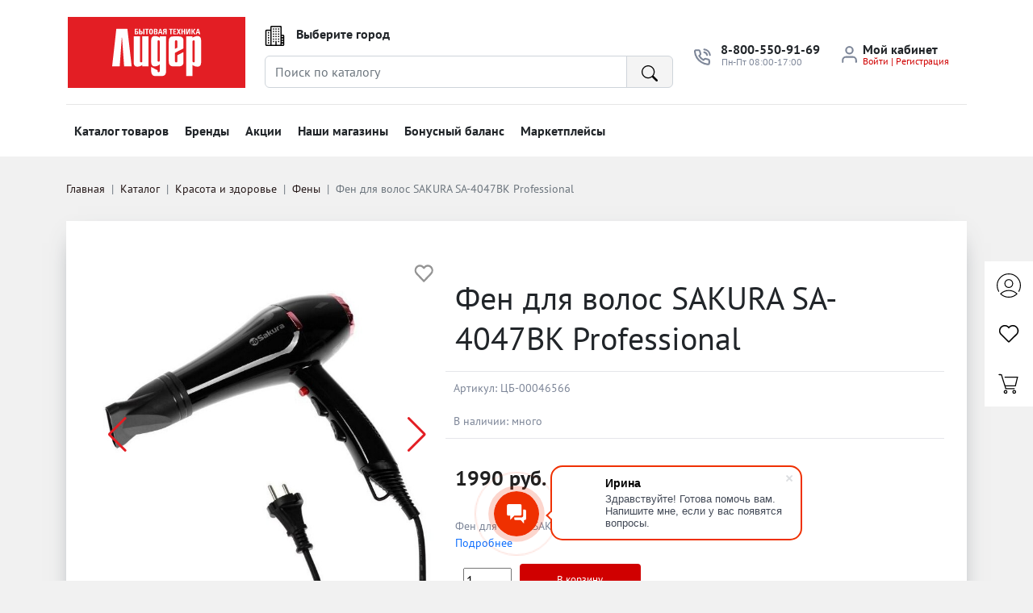

--- FILE ---
content_type: text/html; charset=UTF-8
request_url: https://lider21.com/catalog/feny/47
body_size: 14016
content:
<!DOCTYPE html>
<html lang="ru-RU" class="h-100">
<head>
    <title>Фен для волос SAKURA SA-4047BK Professional 																 || Магазин бытовой техники Лидер 21</title>
    <meta name="keywords" content="">
<meta name="description" content="Фен для сушки волос профессиональный 3 режима работы Sakura SA-4047BK. Cерия  Professional, АС мотор, мощность 2000 Вт, 3 температурных режима, 2 скорости воздушного потока, кнопка Cool Shot (сушка холодным воздухом), кабель питания общей длиной 1,8 м, насадка-концентратор петля для подвешивания насадка-концентратор, защита от перегрева Он оснащен высокопроизводительным мотором мощностью 2000 Вт, который способен быстро и эффективно высушить волосы, придать им объем и поможет сделать укладку. Электрический фен дорожный легкий в путешествие в дорогу мобильный сухие волосы. Петля для подвешивания защита от перегрева профессиональный ручной для домашнего ухода. Входящий в комплект концентратор позволяет по очереди обработать каждую прядь.">
<meta name="csrf-param" content="_csrf">
<meta name="csrf-token" content="YP-_KjnW38U4YwK0Ty3gnzA0xkClpMdmITZnl-UK-KFRp-1-XZiM8XAnM80gFK3tdnCgNsTqqQlwVy7w1F6TlQ==">

<meta charset="UTF-8">
<meta name="viewport" content="width=device-width, initial-scale=1, shrink-to-fit=no">
<meta name="keywords" content="">
<link type="image/x-icon" href="/web/favicon.ico" rel="icon">
<link href="/assets/ccab38ea/dist/css/bootstrap.css" rel="stylesheet">
<link href="/css/swiper.css" rel="stylesheet">
<link href="/css/site.css?v=1.13213" rel="stylesheet">
<link href="/css/lightbox.css" rel="stylesheet"></head>
<body class="d-flex flex-column h-100">


<div class="rightmenu">
<a class="flexcenter accbox" class="" href="/profile/index">
<svg width="30" height="30" viewBox="0 0 36.87 36.87">
  <path class="nonefill usersvg" d="M30.86 31.08c-3.2,3.15 -7.58,5.09 -12.42,5.09 -4.84,0 -9.23,-1.94 -12.43,-5.09 3.2,-3.14 7.59,-5.08 12.43,-5.08 4.84,0 9.22,1.94 12.42,5.08z"/>
  <circle class="nonefill usersvg" cx="18.44" cy="15.42" r="6.01"/>
  <path class="nonefill usersvg1" d="M3.09 27.31c-1.51,-2.61 -2.38,-5.64 -2.38,-8.87 0,-9.79 7.94,-17.73 17.73,-17.73 9.79,0 17.73,7.94 17.73,17.73 0,3.23 -0.87,6.26 -2.38,8.87"/>
</svg>
</a>

<a class="rightbtns" href="/profile/favorite">
<svg class="favoritelink" width="30" height="30" viewBox="-5 0 53 39">
  <path class="nonefill favoritesvg" d="M41.66 11.25c0.33,2.53 -0.17,4.89 -1.51,7.09 -0.26,0.39 -0.52,0.76 -0.79,1.13 -0.27,0.37 -0.58,0.71 -0.93,1.03l-16.16 15.96c-0.1,0.13 -0.2,0.21 -0.31,0.26 -0.11,0.05 -0.23,0.08 -0.36,0.08 -0.13,0 -0.25,-0.03 -0.36,-0.08 -0.11,-0.05 -0.21,-0.13 -0.31,-0.26l-16.16 -15.96c-0.35,-0.32 -0.66,-0.66 -0.93,-1.03 -0.27,-0.37 -0.53,-0.74 -0.79,-1.13 -1.34,-2.2 -1.85,-4.56 -1.53,-7.09 0.32,-2.53 1.41,-4.69 3.25,-6.52 1.06,-1.05 2.28,-1.86 3.65,-2.44 1.38,-0.58 2.81,-0.86 4.31,-0.86 0.99,0 1.98,0.13 2.97,0.4 0.99,0.27 1.91,0.67 2.73,1.17 0.42,0.23 0.81,0.49 1.18,0.77 0.37,0.29 0.73,0.61 1.08,0.96 0.16,0.16 0.31,0.33 0.45,0.51 0.15,0.17 0.3,0.34 0.46,0.5 0.16,-0.16 0.31,-0.33 0.46,-0.5 0.14,-0.18 0.29,-0.35 0.45,-0.51 0.35,-0.32 0.71,-0.62 1.08,-0.91 0.37,-0.28 0.76,-0.56 1.18,-0.82 0.82,-0.5 1.74,-0.9 2.73,-1.17 0.99,-0.27 1.98,-0.4 2.97,-0.4 1.5,0 2.93,0.28 4.31,0.86 1.37,0.58 2.59,1.39 3.65,2.44 1.81,1.83 2.89,3.99 3.23,6.52z"/>
<span class="countsfavorite"></span>
</svg>
</a>
<a class="rightbtns" href="/basket/index">
<svg class="cartlink" width="25" height="30" viewBox="0 0 86.43 86.05">
  <path class="nonefill cartsvg" d="M3.21 3.21l10.02 0.2 18.81 59.7 36.38 0m-39.45 -48.86l53.36 0 -9.2 37 -44.9 0m2.98 19.98c3.21,0 5.8,2.6 5.8,5.81 0,3.2 -2.59,5.8 -5.8,5.8 -3.21,0 -5.81,-2.6 -5.81,-5.8 0,-3.21 2.6,-5.81 5.81,-5.81zm36.98 0c3.21,0 5.81,2.6 5.81,5.81 0,3.2 -2.6,5.8 -5.81,5.8 -3.2,0 -5.8,-2.6 -5.8,-5.8 0,-3.21 2.6,-5.81 5.8,-5.81z"/>
</svg>
<span class="countscart">
</span>
</a>
</div>


<!-- !!! Главное меню -->
<header>
  
<div class="viewdesktop">
<div class="container">
<div class="row mxw1300 toplane1">

<a class="logolink" href="/">
<svg id="LogoMain21" xmlns="http://www.w3.org/2000/svg" xml:space="preserve" width="250px" height="100px" version="1.1" style="shape-rendering:geometricPrecision; text-rendering:geometricPrecision; image-rendering:optimizeQuality; fill-rule:evenodd; clip-rule:evenodd" viewBox="0 0 17.37 6.95" xmlns:xlink="http://www.w3.org/1999/xlink" xmlns:xodm="http://www.corel.com/coreldraw/odm/2003">
 <defs>
  <style type="text/css">
   
    .fil0 {fill:#E31E24}
    .fil1 {fill:#FEFEFE}
   
  </style>
 </defs>
 <g id="����_x0020_1">
  <rect class="fil0" width="17.37" height="6.95"></rect>
  <path class="fil1" d="M5.83 1.17l-1.08 0 -0.41 3.67 0.74 0 0.2 -2.81 0.03 0 0.2 2.81 0.74 0 -0.42 -3.67zm0.83 0.21l0.07 0c0.06,0 0.1,0.01 0.13,0.04 0.03,0.03 0.04,0.07 0.04,0.13 0,0.05 -0.01,0.08 -0.04,0.11 -0.02,0.03 -0.06,0.04 -0.13,0.04l-0.18 0 0 -0.53 0.3 0 0 0.08 -0.19 0 0 0.13zm0 0.24l0.06 0c0.02,0 0.04,-0.01 0.05,-0.02 0.01,-0.01 0.02,-0.03 0.02,-0.06 0,-0.03 -0.01,-0.05 -0.02,-0.06 -0.02,-0.01 -0.03,-0.02 -0.06,-0.02l-0.05 0 0 0.16zm0.42 -0.24l0.07 0c0.06,0 0.1,0.01 0.13,0.04 0.03,0.03 0.04,0.07 0.04,0.13 0,0.05 -0.01,0.08 -0.04,0.11 -0.02,0.03 -0.06,0.04 -0.13,0.04l-0.18 0 0 -0.53 0.11 0 0 0.21zm0 0.24l0.06 0c0.02,0 0.04,-0.01 0.05,-0.02 0.01,-0.01 0.02,-0.03 0.02,-0.06 0,-0.03 -0.01,-0.05 -0.02,-0.06 -0.02,-0.01 -0.03,-0.02 -0.06,-0.02l-0.05 0 0 0.16zm0.42 0.08l-0.11 0 0 -0.53 0.11 0 0 0.53zm0.41 -0.45l-0.12 0 0 0.45 -0.11 0 0 -0.45 -0.12 0 0 -0.08 0.35 0 0 0.08zm0.23 -0.09c0.07,0 0.11,0.02 0.14,0.06 0.03,0.03 0.05,0.1 0.05,0.21 0,0.11 -0.02,0.18 -0.05,0.22 -0.03,0.04 -0.08,0.06 -0.14,0.06 -0.06,0 -0.11,-0.02 -0.14,-0.06 -0.03,-0.04 -0.04,-0.11 -0.04,-0.22 0,-0.11 0.01,-0.18 0.04,-0.21 0.03,-0.04 0.08,-0.06 0.14,-0.06zm0 0.47c0.03,0 0.04,-0.01 0.05,-0.04 0.01,-0.04 0.02,-0.09 0.02,-0.16 0,-0.07 -0.01,-0.12 -0.02,-0.15 -0.01,-0.03 -0.02,-0.04 -0.05,-0.04 -0.03,0 -0.04,0.01 -0.05,0.04 -0.01,0.03 -0.02,0.08 -0.02,0.15 0,0.07 0.01,0.12 0.02,0.15 0.01,0.04 0.03,0.05 0.05,0.05zm0.55 -0.21c0.03,0.01 0.06,0.02 0.07,0.04 0.02,0.03 0.03,0.06 0.03,0.09 0,0.05 -0.01,0.09 -0.04,0.11 -0.02,0.03 -0.06,0.04 -0.1,0.04l-0.23 0 0 -0.53 0.23 0c0.04,0 0.07,0.01 0.09,0.04 0.03,0.02 0.04,0.05 0.04,0.09 0,0.03 -0.01,0.06 -0.02,0.08 -0.02,0.02 -0.04,0.04 -0.07,0.04zm-0.16 -0.04l0.07 0c0.02,0 0.03,0 0.05,-0.01 0.01,-0.02 0.02,-0.03 0.02,-0.06 0,-0.02 -0.01,-0.04 -0.02,-0.04 -0.01,-0.01 -0.03,-0.02 -0.05,-0.02l-0.07 0 0 0.13zm0 0.24l0.08 0c0.02,0 0.04,-0.01 0.05,-0.02 0.01,-0.01 0.01,-0.03 0.01,-0.06 0,-0.02 0,-0.04 -0.02,-0.06 -0.01,-0.01 -0.03,-0.01 -0.05,-0.01l-0.07 0 0 0.15zm0.75 0.08l-0.12 0 -0.03 -0.12 -0.17 0 -0.03 0.12 -0.1 0 0.15 -0.53 0.14 0 0.16 0.53zm-0.17 -0.21l-0.06 -0.24 -0.07 0.24 0.13 0zm0.56 0.21l-0.12 0 0 -0.22 -0.06 0c-0.02,0 -0.03,0.01 -0.04,0.02 -0.01,0.01 -0.01,0.03 -0.01,0.07l0 0.04c0,0.05 0,0.08 -0.01,0.09l-0.11 0c0,-0.02 0,-0.04 0,-0.07l0 -0.04c0,-0.03 0,-0.05 0.01,-0.07 0,-0.02 0.01,-0.04 0.02,-0.05 0.02,-0.02 0.04,-0.03 0.06,-0.03 -0.03,-0.01 -0.05,-0.02 -0.06,-0.05 -0.02,-0.02 -0.03,-0.05 -0.03,-0.09 0,-0.09 0.05,-0.13 0.13,-0.13l0.22 0 0 0.53zm-0.12 -0.3l0 -0.15 -0.06 0c-0.03,0 -0.05,0.02 -0.05,0.07 0,0.02 0,0.04 0.01,0.06 0.01,0.01 0.03,0.02 0.05,0.02l0.05 0zm0.71 -0.15l-0.12 0 0 0.45 -0.11 0 0 -0.45 -0.12 0 0 -0.08 0.35 0 0 0.08zm0.33 0.45l-0.27 0 0 -0.53 0.27 0 0 0.08 -0.16 0 0 0.13 0.15 0 0 0.09 -0.15 0 0 0.15 0.16 0 0 0.08zm0.47 0l-0.12 0 -0.1 -0.18 -0.09 0.18 -0.12 0 0.16 -0.27 -0.14 -0.26 0.13 0 0.08 0.17 0.08 -0.17 0.11 0 -0.13 0.26 0.14 0.27zm0.42 0l-0.12 0 0 -0.23 -0.12 0 0 0.23 -0.12 0 0 -0.53 0.12 0 0 0.21 0.12 0 0 -0.21 0.12 0 0 0.53zm0.51 0l-0.1 0 0 -0.44c-0.01,0.03 -0.02,0.06 -0.04,0.12l-0.12 0.32 -0.15 0 0 -0.53 0.1 0 0 0.43c0,-0.04 0.02,-0.08 0.04,-0.14l0.11 -0.29 0.16 0 0 0.53zm0.5 0l-0.13 0 -0.11 -0.21c0,-0.01 -0.01,-0.01 -0.02,-0.02 0,-0.01 -0.01,-0.01 -0.03,-0.01l0 0.24 -0.11 0 0 -0.53 0.11 0 0 0.21c0.03,-0.02 0.05,-0.04 0.06,-0.06 0.02,-0.02 0.03,-0.05 0.05,-0.08 0.01,-0.03 0.02,-0.04 0.03,-0.05 0,-0.01 0.02,-0.02 0.03,-0.02 0.01,-0.01 0.03,-0.01 0.05,-0.01 0.02,0 0.03,0 0.05,0.01l0 0.08c-0.01,0 -0.01,0 -0.02,0 -0.02,0 -0.03,0 -0.04,0.02 -0.01,0.01 -0.02,0.03 -0.04,0.07 -0.01,0.02 -0.02,0.03 -0.03,0.05 -0.02,0.01 -0.03,0.02 -0.04,0.02 0.02,0.01 0.04,0.03 0.06,0.06l0.13 0.23zm0.47 0l-0.12 0 -0.03 -0.12 -0.16 0 -0.04 0.12 -0.1 0 0.16 -0.53 0.14 0 0.15 0.53zm-0.17 -0.21l-0.06 -0.24 -0.06 0.24 0.12 0zm-4.89 0.41l-0.62 0 0 2.45 0 0.01 0 0.02 0 0.01 0 0 -0.01 0.01 0 0.01 -0.01 0.01 0 0 -0.01 0.01 -0.01 0 -0.01 0.01 -0.01 0 -0.01 0 -0.01 0.01 -0.01 0 -0.01 0 -0.02 0 -0.01 0 0 -0.01 -0.01 0 -0.01 0 0 0 -0.01 0 0 -0.01 -0.01 0 0 0 0 0 -0.01 -0.01 0 0 -0.01 -0.01 0 0 -0.01 -0.01 0 -0.01 0 -0.01 -0.01 -0.01 0 0 0 -0.01 0 -0.01 0 -2.45 -0.62 0 0 2.51 0 0.02 0 0.01 0 0.02 0 0.02 0 0.02 0.01 0.02 0 0.01 0 0.02 0 0.03 0 0.01 0.01 0.02 0 0.02 0.01 0.02 0.01 0.02 0 0.02 0.01 0.01 0 0.01 0.01 0.01 0.01 0.01 0 0.01 0.01 0 0 0.01 0.01 0.01 0 0.01 0.01 0 0.01 0.01 0.01 0.01 0 0 0.02 0.02 0.02 0.01 0.01 0.01 0.01 0 0.01 0.01 0.01 0 0.01 0 0.01 0.01 0.01 0 0.01 0 0.02 0.01 0.01 0 0.01 0 0.02 0 0.01 0 0.02 0.01 0.01 0 0.02 0 0.01 0 0.02 0 0.01 -0.01 0.02 0 0.01 0 0.02 0 0.01 0 0.02 0 0.03 -0.01 0.03 -0.01 0.04 -0.01 0.03 -0.01 0.01 0 0.02 -0.01 0.02 0 0.01 -0.01 0.02 -0.01 0.01 0 0.02 -0.01 0.01 -0.01 0.01 0 0.02 -0.01 0.01 -0.01 0.01 -0.01 0.02 -0.01 0.01 -0.01 0.01 -0.01 0.01 -0.01 0 0.14 0.62 0 0 -2.94zm0.26 3l0 0.37 0 0.02 0 0.03 0 0.02 0.01 0.02 0 0.02 0 0.02 0 0.02 0 0.02 0.01 0.02 0 0.01 0.01 0.02 0 0.02 0 0.01 0.01 0.02 0 0.01 0.01 0.01 0.01 0.02 0 0.01 0.01 0.01 0.01 0.01 0 0.01 0.01 0.01 0.01 0.01 0 0.01 0.01 0.01 0.01 0.01 0.01 0.01 0 0.01 0.01 0.01 0.01 0 0.01 0.01 0.01 0.01 0.01 0 0.01 0.01 0 0 0.01 0.01 0.01 0 0.01 0.01 0.01 0 0.01 0.01 0.01 0 0.01 0 0.01 0.01 0.01 0 0.01 0 0.01 0 0.01 0.01 0.02 0 0.02 0 0.02 0 0.02 0 0.02 0.01 0.02 0 0.02 0 0.02 0 0.01 0 0.5 0 0.02 0 0.02 0 0.02 0 0.02 -0.01 0.02 0 0.02 0 0.01 0 0.02 0 0.02 -0.01 0.01 0 0.02 0 0.01 -0.01 0.02 0 0.01 -0.01 0.01 0 0.02 -0.01 0.01 -0.01 0.01 0 0.01 -0.01 0.01 0 0.01 -0.01 0.01 -0.01 0.01 -0.01 0.01 0 0.01 -0.01 0.01 -0.01 0 -0.01 0.01 -0.01 0.01 -0.01 0.01 0 0 -0.01 0.01 -0.01 0.01 -0.02 0.01 -0.02 0.01 -0.02 0 -0.02 0.01 -0.02 0.01 -0.03 0 -0.02 0 -0.02 0.01 -0.02 0 -0.03 0 -0.02 0 -0.02 0 -0.02 0 -0.03 0 -0.02 0 -0.02 0 -3.37 -0.61 0 0 0.13 -0.02 -0.01 -0.01 0 -0.01 -0.01 -0.01 -0.01 -0.02 -0.01 -0.01 -0.01 -0.01 -0.01 -0.02 -0.01 -0.01 0 -0.02 -0.01 -0.01 -0.01 -0.02 0 -0.01 -0.01 -0.02 0 -0.01 -0.01 -0.02 -0.01 -0.03 -0.01 -0.03 0 -0.04 -0.01 -0.03 -0.01 -0.03 0 -0.03 -0.01 -0.02 0 -0.01 0 -0.02 0 -0.01 0 -0.02 0 -0.01 0 -0.02 0 -0.01 0 -0.01 0.01 -0.02 0 -0.01 0 -0.01 0 -0.02 0.01 -0.01 0 -0.01 0 -0.01 0.01 -0.01 0 -0.01 0.01 -0.01 0 -0.01 0.01 -0.02 0.01 -0.01 0.01 -0.01 0.01 -0.01 0.01 -0.01 0 0 0.01 -0.01 0.01 -0.01 0.01 0 0 -0.01 0.01 0 0.01 -0.01 0.01 0 0.01 -0.01 0 -0.01 0.02 0 0.02 -0.01 0.02 0 0.02 -0.01 0.01 0 0.02 -0.01 0.02 0 0.02 0 0.02 0 0.02 0 0.02 -0.01 0.02 0 0.02 0 0.01 0 0.02 0 0.02 0 2.02 0 0.01 0 0.01 0 0.02 0 0.01 0 0.02 0 0.02 0 0.02 0.01 0.02 0 0.02 0 0.02 0 0.02 0.01 0.02 0 0.02 0.01 0.02 0 0.02 0.01 0.02 0 0.01 0.01 0.01 0 0.01 0.01 0 0 0.01 0.01 0.01 0.01 0.01 0 0.01 0.01 0.01 0.01 0.01 0 0.01 0.01 0 0.01 0.01 0.01 0.01 0.01 0.01 0 0 0.01 0.01 0.01 0.01 0.01 0.01 0.02 0 0.01 0.01 0.01 0 0.01 0.01 0.01 0 0.02 0 0.01 0.01 0.02 0 0.01 0 0.02 0 0.01 0 0.02 0 0.02 0.01 0.01 -0.01 0.02 0 0.02 0 0.01 0 0.02 0 0.01 0 0.02 0 0.02 -0.01 0.01 0 0.02 -0.01 0.01 0 0.02 0 0.02 -0.01 0.01 -0.01 0.02 0 0.01 -0.01 0.02 0 0.01 -0.01 0.02 -0.01 0.01 -0.01 0.02 0 0.01 -0.01 0.02 -0.01 0.01 -0.01 0.02 -0.01 0.01 -0.01 0.01 -0.01 0.02 -0.01 0.01 -0.01 0.01 -0.01 0.01 -0.01 0.02 -0.01 0 0.67 0 0 -0.01 0.01 0 0.01 0 0 0 0.01 0 0 0 0.01 0 0 -0.01 0.01 0 0 0 0.01 -0.01 0 0 0.01 0 0 -0.01 0 0 0 -0.01 0.01 -0.01 0 -0.01 0.01 -0.01 0 -0.01 0 -0.01 0 0 0.01 -0.01 0 -0.01 -0.01 -0.01 0 -0.01 0 -0.01 0 -0.01 -0.01 -0.01 0 -0.01 -0.01 -0.01 0 0 -0.01 -0.01 -0.01 -0.01 -0.01 0 -0.01 0 0 -0.01 -0.01 0 -0.01 0 -0.01 0 -0.09 -0.62 -0.32zm0.62 -2.51l0 -0.01 0 -0.01 0.01 -0.01 0 -0.01 0 -0.01 0.01 0 0.01 -0.01 0 -0.01 0.01 -0.01 0.01 0 0.01 -0.01 0.01 0 0.01 -0.01 0.01 0 0.01 0 0.01 0 0.01 0 0 0 0.01 0 0.01 0.01 0.01 0 0.01 0 0.01 0.01 0.01 0 0 0 0.01 0.01 0 0 0 0 0.01 0.01 0 0 0 0.01 0.01 0 0 0.01 0 0 0 0.01 0 0 0 0.01 0 0.01 0.01 0 0 0.01 0 1.9 0 0 -0.01 0.01 0 0.01 0 0 0 0.01 0 0.01 0 0 0 0.01 -0.01 0 0 0.01 0 0 -0.01 0 0 0.01 0 0 -0.01 0 0 0.01 -0.01 0 -0.01 0 -0.01 0.01 -0.01 0 -0.01 0 -0.01 0 0 0 -0.01 0.01 -0.01 -0.01 -0.01 0 0 0 -0.01 0 -0.01 0 -0.01 -0.01 -0.01 0 -0.01 -0.01 0 0 -0.01 -0.01 0 0 -0.01 0 0 -0.01 0 0 -0.01 0 0 -0.01 0 0 0 -0.01 -0.01 0 0 -0.01 0 -0.01 0 0 0 -0.01 0 0 0 -1.9zm1.93 1.37l0 0.6 0 0.01 0 0.01 -0.01 0.01 0 0.01 0 0.01 -0.01 0.01 0 0 -0.01 0.01 -0.01 0 0 0.01 -0.01 0 -0.01 0.01 -0.01 0 -0.01 0 -0.01 0 -0.02 0 -0.01 0 -0.01 0 -0.01 0 -0.01 0 0 0 -0.01 -0.01 0 0 -0.01 0 0 0 -0.01 -0.01 0 0 0 0 -0.01 -0.01 0 0 -0.01 -0.01 0 -0.01 -0.01 -0.01 0 0 0 -0.01 -0.01 -0.01 0 0 0 -0.01 0 -0.85 0.83 -0.43 0 -0.66 0 -0.02 0 -0.02 0 -0.03 0 -0.02 0 -0.02 0 -0.02 0 -0.03 -0.01 -0.02 0 -0.02 0 -0.02 -0.01 -0.03 0 -0.02 -0.01 -0.02 -0.01 -0.02 -0.01 -0.02 -0.01 -0.02 -0.01 -0.01 0 -0.01 -0.01 0 -0.01 -0.01 0 -0.01 -0.01 -0.01 -0.01 -0.01 -0.01 0 -0.01 -0.01 -0.01 -0.01 -0.01 -0.01 -0.01 0 -0.01 -0.01 -0.01 -0.01 -0.01 0 -0.01 -0.01 -0.01 -0.01 -0.02 0 -0.01 -0.01 -0.01 0 -0.02 0 -0.01 -0.01 -0.02 0 -0.02 0 -0.01 -0.01 -0.02 0 -0.02 0 -0.02 0 -0.02 0 -0.02 -0.01 -0.02 0 -0.02 0 -0.49 0 -0.02 0 -0.02 0 -0.02 0.01 -0.02 0 -0.02 0 -0.02 0 -0.02 0 -0.02 0 -0.01 0.01 -0.01 0 -0.02 0 -0.01 0 -0.01 0 -0.01 0.01 -0.01 0 -0.01 0 -0.01 0.01 0 0 -0.01 0.01 -0.01 0 -0.01 0.01 -0.01 0 -0.01 0.01 -0.01 0 -0.01 0.01 -0.01 0.01 -0.01 0 0 0.01 -0.01 0.01 -0.01 0.01 -0.01 0.01 -0.01 0.01 0 0.01 -0.01 0.01 -0.01 0.01 0 0.01 -0.01 0.01 -0.01 0.01 0 0.02 -0.01 0.01 0 0.01 -0.01 0.02 0 0.01 -0.01 0.02 0 0.01 -0.01 0.02 0 0.02 0 0.01 -0.01 0.02 0 0.02 0 0.02 0 0.02 0 0.02 0 0.03 0 0.02 -0.01 0.02 0 1.9 0.01 0.02 0 0.02 0 0.02 0 0.03 0 0.02 0 0.02 0 0.02 0.01 0.01 0 0.02 0 0.02 0.01 0.02 0 0.01 0.01 0.02 0 0.01 0.01 0.02 0 0.01 0.01 0.01 0 0.01 0.01 0.02 0.01 0.01 0 0.01 0.01 0.01 0.01 0.01 0 0.01 0.01 0.01 0.01 0.01 0.01 0.01 0.01 0.01 0 0 0.01 0.01 0.01 0.01 0.01 0 0.01 0.01 0.01 0.01 0.01 0 0.01 0.01 0.01 0 0.01 0.01 0 0 0.01 0 0.01 0.01 0.01 0 0.01 0 0.01 0.01 0.01 0 0.02 0 0.01 0 0.01 0 0.02 0.01 0.02 0 0.02 0 0.02 0 0.02 0 0.02 0 0.02 0 0.02 0.01 0.49 0 0.02 -0.01 0.02 0 0.02 0 0.02 0 0.02 0 0.02 0 0.02 0 0.01 -0.01 0.02 0 0.02 0 0.01 -0.01 0.02 0 0.01 -0.01 0.01 0 0.02 -0.01 0.01 0 0.01 -0.01 0.01 0 0.01 -0.01 0.01 -0.01 0.01 0 0.01 -0.01 0.01 -0.01 0.01 -0.01 0.01 0 0.01 -0.01 0.01 -0.01 0 -0.01 0.01 -0.01 0.01 -0.01 0 -0.01 0.01 0 0.01 -0.02 0.01 -0.02 0.01 -0.02 0.01 -0.02 0 -0.03 0.01 -0.02 0 -0.02 0 -0.02 0.01 -0.03 0 -0.02 0 -0.02 0 -0.02 0 -0.03 0 -0.02 0 -0.02 0 -0.02 0 -0.88 -0.61 0.32zm-0.22 -0.63l0 -0.75 0 -0.01 0 0 0.01 -0.01 0 -0.01 0.01 -0.01 0 -0.01 0.01 -0.01 0.01 -0.01 0.01 0 0 -0.01 0.01 0 0.01 -0.01 0.01 0 0.01 0 0.01 0 0.01 0 0.01 0 0.01 0 0 0 0.01 0 0.01 0 0.01 0.01 0.01 0 0.01 0.01 0 0 0.01 0 0 0.01 0 0 0.01 0 0 0.01 0.01 0 0 0.01 0 0 0 0.01 0 0 0 0.01 0.01 0 0 0.01 0 0.01 0 0 0 0.64 -0.22 0.11zm1.1 2.66l0.61 0 0 -1.09 0.02 0.01 0.01 0.01 0.01 0.01 0.01 0.01 0.02 0.01 0.01 0.01 0.01 0 0.02 0.01 0.01 0.01 0.02 0 0.01 0.01 0.01 0.01 0.04 0.01 0.03 0.01 0.01 0.01 0.02 0 0.02 0.01 0.01 0 0.02 0.01 0.01 0 0.02 0 0.02 0.01 0.01 0 0.02 0 0.01 0 0.02 0 0.02 0 0.01 0.01 0.02 0 0.02 0 0.01 0 0.02 0 0.02 -0.01 0.01 0 0.02 0 0.01 0 0.01 0 0.02 -0.01 0.01 0 0.01 -0.01 0.01 0 0.02 -0.01 0.01 0 0.01 -0.01 0.01 0 0.01 -0.01 0.01 -0.02 0.02 -0.01 0.01 -0.01 0 -0.01 0.01 0 0.01 -0.01 0 -0.01 0.01 -0.01 0.01 -0.01 0 -0.01 0.01 -0.01 0 0 0.01 -0.01 0 -0.01 0.01 -0.02 0 -0.02 0.01 -0.02 0 -0.02 0.01 -0.01 0 -0.02 0 -0.02 0 -0.02 0 -0.02 0.01 -0.02 0 -0.01 0 -0.02 0 -0.01 0 -0.02 0 -0.01 0 -0.01 0 -2.08 0 -0.01 0 -0.01 0 -0.02 0 -0.01 0 -0.01 0 -0.02 -0.01 -0.02 0 -0.02 0 -0.02 0 -0.02 0 -0.02 -0.01 -0.02 0 -0.01 -0.01 -0.02 0 -0.02 -0.01 -0.02 0 -0.01 -0.01 -0.01 0 -0.01 -0.01 -0.01 0 0 -0.01 -0.01 -0.01 -0.01 0 -0.01 -0.01 -0.01 -0.01 -0.01 0 0 -0.01 -0.01 -0.02 -0.02 -0.01 -0.01 -0.01 -0.01 -0.01 0 -0.01 -0.01 -0.01 -0.01 -0.02 0 -0.01 -0.01 -0.01 0 -0.01 0 -0.02 -0.01 -0.01 0 -0.01 0 -0.02 0 -0.01 -0.01 -0.02 0 -0.02 0 -0.01 0 -0.02 0 -0.02 0 -0.01 0 -0.02 0 -0.02 0.01 -0.01 0 -0.02 0 -0.01 0 -0.02 0.01 -0.02 0 -0.01 0 -0.02 0.01 -0.01 0 -0.02 0.01 -0.02 0 -0.01 0.01 -0.03 0.01 -0.04 0.01 -0.01 0.01 -0.01 0 -0.02 0.01 -0.01 0.01 -0.02 0.01 -0.01 0 -0.01 0.01 -0.02 0.01 -0.01 0.01 -0.01 0.01 -0.01 0.01 -0.02 0 0 -0.13 -0.61 0 0 3.89zm0.61 -3.4l0 -0.01 0.01 -0.01 0 -0.01 0 -0.01 0.01 -0.01 0 0 0.01 -0.01 0.01 -0.01 0.01 -0.01 0.01 0 0.01 -0.01 0 0 0.01 -0.01 0.01 0 0.01 0 0.01 0 0.01 0 0.01 0 0.01 0 0 0.01 0.01 0 0.01 0 0.01 0.01 0.01 0 0 0 0.01 0.01 0 0 0.01 0 0 0.01 0 0 0.01 0.01 0 0 0 0.01 0 0 0.01 0.01 0 0 0 0.01 0 0.01 0 0 0 0.01 0 1.96 0 0.01 0 0.02 0 0.01 -0.01 0 0 0.01 -0.01 0.01 0 0.01 -0.01 0 0 0.01 -0.01 0 -0.01 0.01 -0.01 0 -0.01 0 -0.01 0.01 -0.01 0 -0.02 0 -0.01 0 -0.01 0 -0.01 -0.01 0 0 -0.01 0 -0.01 0 0 0 -0.01 -0.01 0 0 0 0 -0.01 0 0 -0.01 -0.01 0 0 -0.01 -0.01 0 0 -0.01 0 -0.01 -0.01 -0.01 0 -0.01 0 0 -0.01 -0.01 0 -0.01 0 -1.96z"></path>
 </g>
</svg>
</a>


<!-- Модальное окно -->
<div class="modal fade" id="select-city-modal" tabindex="-1" aria-hidden="true">
  <div class="modal-dialog">
    <div class="modal-content">
      <div class="modal-header">
        <h5 class="modal-title">Выберите город</h5>
        <button type="button" class="btn-close" data-bs-dismiss="modal" aria-label="Закрыть"></button>
      </div>
      <div class="modal-body">
        <a class="unsetlink city" data-bs-dismiss="modal" city="">Все города</a><br>
        <a class="unsetlink city" data-bs-dismiss="modal" city="kanash-lider">Канаш, ул. Кооперативная, д. 31 (ТЦ "Лидер")</a><br>
        <a class="unsetlink city" data-bs-dismiss="modal" city="kanash-pushkina">Канаш, ул. Пушкина, д. 31 </a><br>
        <a class="unsetlink city" data-bs-dismiss="modal" city="alatyr">Алатырь, ул. Московская, д. 101 "а"</a><br>
        <a class="unsetlink city" data-bs-dismiss="modal" city="alikovo">Аликово, ул. Колхозная, д. 5 </a><br>
        <a class="unsetlink city" data-bs-dismiss="modal" city="batyrevo">Батырево, ул. Дружбы, д. 5"а" </a><br>
        <a class="unsetlink city" data-bs-dismiss="modal" city="byinsk">Буинск, ул. Ефремова, д. 36 "а" </a><br>
        
        <a class="unsetlink city" data-bs-dismiss="modal" city="volzhsk">Волжск, ул. Ленина, д. 57 </a><br>
        
        <a class="unsetlink city" data-bs-dismiss="modal" city="vyrnary">Вурнары, ул. Карла Маркса, д. 33 </a><br>
        <a class="unsetlink city" data-bs-dismiss="modal" city="drozzanoe">Дрожжаное, ул. Центральная, д. 6 </a><br>
        <a class="unsetlink city" data-bs-dismiss="modal" city="ibresi">Ибреси, ул. Ленина, д. 67 </a><br>
        <a class="unsetlink city" data-bs-dismiss="modal" city="kozlovka">Козловка, ул. Маяковского, д. 2 "а" </a><br>
        <a class="unsetlink city" data-bs-dismiss="modal" city="komsomolskoe">Комсомольское, ул. Чапаева, д. 2 </a><br>
        <a class="unsetlink city" data-bs-dismiss="modal" city="krasnye-chetai">Красные Четаи, пл. Победы, д. 9 "а" </a><br>
        <a class="unsetlink city" data-bs-dismiss="modal" city="novocheboksarsk">Новочебоксарск, ул. Винокурова, д. 64 </a><br>
        <a class="unsetlink city" data-bs-dismiss="modal" city="poreckoe">Порецкое, ул. Ульянова, д. 25 </a><br>
        <a class="unsetlink city" data-bs-dismiss="modal" city="urmary">Урмары, ул. Советская, д. 7 </a><br>
        <a class="unsetlink city" data-bs-dismiss="modal" city="civilsk">Цивильск, ул. Просвещения, д. 38/5 </a><br>
        <a class="unsetlink city" data-bs-dismiss="modal" city="shymerlya">Шумерля, ул. Щербакова, д. 12 </a><br>
        <a class="unsetlink city" data-bs-dismiss="modal" city="shemyrsha">Шемурша, ул. Космовского, д. 22 </a><br>
        <a class="unsetlink city" data-bs-dismiss="modal" city="yadrin">Ядрин, ул. Садовая, д. 17 "б" </a><br>
        <a class="unsetlink city" data-bs-dismiss="modal" city="yalchiki">Яльчики, ул. Кооперативная, д. 77 "б" </a><br><br>
      </div>
    </div>
  </div>
</div>

<div style="position:relative;max-width: 530px;">

<div style="margin-top: 30px;font-family: bold;" id="select-city" data-bs-toggle="modal" data-bs-target="#select-city-modal">
  <img style="width:25px;margin-right: 10px;" src="/web/img/city.svg" alt="">
  Выберите город</div>

<form style="margin-top:12px;" class="searchform topsearch" method="get" action="/catalog/search">
        <div class="input-group">
        <input type="text" name="query" class="form-control" placeholder="Поиск по каталогу">
        <span class="input-group-text" id="basic-addon2">
                <button class="btn btn-default input-group-text" type="submit">
                <img src="/web/fonts/icons/search.svg" style="width: 20px;margin-right: 5px">
                </button>
        </span>
    </div>
</form>
</div>


<div class="boxphone">
<div class="headerphone">
  <svg class="svgfooter" style="margin-top:15px;" viewBox="0 0 24 24"><path d="M18.27,21.91H18a18.2,18.2,0,0,1-7.88-2.76A17.94,17.94,0,0,1,1.87,6,2.72,2.72,0,0,1,4.34,3H7.17A2.7,2.7,0,0,1,9.88,5.32a10,10,0,0,0,.55,2.17,2.68,2.68,0,0,1-.62,2.85l-.53.52A12.8,12.8,0,0,0,13,14.55l.55-.54a2.74,2.74,0,0,1,2.86-.6,10.34,10.34,0,0,0,2.21.54A2.7,2.7,0,0,1,21,16.67v2.54a2.71,2.71,0,0,1-2.71,2.7ZM7.19,5H4.58A.76.76,0,0,0,4,5.26a.7.7,0,0,0-.16.5,15.85,15.85,0,0,0,2.49,6.9,15.86,15.86,0,0,0,4.86,4.79,16.46,16.46,0,0,0,7,2.46h0a.8.8,0,0,0,.57-.21.7.7,0,0,0,.2-.49V16.63a.7.7,0,0,0-.62-.7,12.64,12.64,0,0,1-2.63-.65.75.75,0,0,0-.77.16l-1.09,1.08a1,1,0,0,1-1.2.16,14.69,14.69,0,0,1-5.54-5.47A1,1,0,0,1,7.31,10l1.1-1.08a.68.68,0,0,0,.15-.72A11.76,11.76,0,0,1,7.9,5.59.71.71,0,0,0,7.19,5Zm10.22,5.9a1,1,0,0,1-1-.81,3.24,3.24,0,0,0-2.61-2.56,1,1,0,0,1,.38-2A5.27,5.27,0,0,1,18.4,9.7a1,1,0,0,1-.79,1.18Zm3.45,0a1,1,0,0,1-1-.89,6.66,6.66,0,0,0-6-5.85A1,1,0,0,1,13,3a1,1,0,0,1,1.1-.88,8.66,8.66,0,0,1,7.74,7.62,1,1,0,0,1-.88,1.1Z"></path></svg><span class="phone">8-800-550-91-69</span><br>
  <span class="worktime">Пн-Пт 08:00-17:00</span> 
</div>
</div>


<div class="boxprofile">
  <div class="profilmenu">
    <svg class="svgfooter" viewBox="0 0 24 24">
      <path d="M16,14H8a5,5,0,0,0-5,5v2a1,1,0,0,0,2,0V19a3,3,0,0,1,3-3h8a3,3,0,0,1,3,3v2a1,1,0,0,0,2,0V19A5,5,0,0,0,16,14Z"></path><path d="M12,12A5,5,0,1,0,7,7,5,5,0,0,0,12,12Zm0-8A3,3,0,1,1,9,7,3,3,0,0,1,12,4Z"></path>
    </svg>
    <span class="title">Мой кабинет</span>
    <div class="enter">
              <a href="/login" class="enterme unsetlink">Войти</a> | <a href="/register" class="register unsetlink">Регистрация</a>
            
    </div>
  </div>
</div>


</div>



<div class="row mxw1300">
<a class="unsetlink menulink" href="/catalog">Каталог товаров</a>
<a class="unsetlink menulink" href="/brandsall">Бренды</a>
<a class="unsetlink menulink" href="/sale">Акции</a>
<a class="unsetlink menulink" href="/shops">Наши магазины</a>
<a class="unsetlink menulink" href="/mybalance">Бонусный баланс</a>
<a class="unsetlink menulink" href="/marketplaces">Маркетплейсы</a>
</div>

<div class="row mxw1300" style="width: max-content;margin: -64px 0 0;float: right;">
  
  
</div>

<!-- end viewdesktop -->
        </div>
    </div>
</header>


<!-- Нижнее закрепленное меню для мобильных устройств -->
<div class="viewmobile">
  <div class="bottommenu">
    <a class="unsetlink text-center" href="/profile/index"> 
      <svg width="30" height="30" viewBox="0 0 36.87 36.87">
      <path class="nonefill usersvg" d="M30.86 31.08c-3.2,3.15 -7.58,5.09 -12.42,5.09 -4.84,0 -9.23,-1.94 -12.43,-5.09 3.2,-3.14 7.59,-5.08 12.43,-5.08 4.84,0 9.22,1.94 12.42,5.08z"></path>
      <circle class="nonefill usersvg" cx="18.44" cy="15.42" r="6.01"></circle>
      <path class="nonefill usersvg1" d="M3.09 27.31c-1.51,-2.61 -2.38,-5.64 -2.38,-8.87 0,-9.79 7.94,-17.73 17.73,-17.73 9.79,0 17.73,7.94 17.73,17.73 0,3.23 -0.87,6.26 -2.38,8.87"></path>
      </svg>
      <span>Профиль</span>
    </a>

    <a class="unsetlink text-center" href="/catalog/">
    <img style="width:30px;height:30px;" src="/web/img/catalogbottom.svg">
    <span>Каталог</span>
    </a>

    <a class="unsetlink text-center" href="/profile/favorite">
    <svg style="margin:0px;" class="favoritelink" width="30" height="30" viewBox="-5 0 53 39">
      <path class="nonefill favoritesvg" d="M41.66 11.25c0.33,2.53 -0.17,4.89 -1.51,7.09 -0.26,0.39 -0.52,0.76 -0.79,1.13 -0.27,0.37 -0.58,0.71 -0.93,1.03l-16.16 15.96c-0.1,0.13 -0.2,0.21 -0.31,0.26 -0.11,0.05 -0.23,0.08 -0.36,0.08 -0.13,0 -0.25,-0.03 -0.36,-0.08 -0.11,-0.05 -0.21,-0.13 -0.31,-0.26l-16.16 -15.96c-0.35,-0.32 -0.66,-0.66 -0.93,-1.03 -0.27,-0.37 -0.53,-0.74 -0.79,-1.13 -1.34,-2.2 -1.85,-4.56 -1.53,-7.09 0.32,-2.53 1.41,-4.69 3.25,-6.52 1.06,-1.05 2.28,-1.86 3.65,-2.44 1.38,-0.58 2.81,-0.86 4.31,-0.86 0.99,0 1.98,0.13 2.97,0.4 0.99,0.27 1.91,0.67 2.73,1.17 0.42,0.23 0.81,0.49 1.18,0.77 0.37,0.29 0.73,0.61 1.08,0.96 0.16,0.16 0.31,0.33 0.45,0.51 0.15,0.17 0.3,0.34 0.46,0.5 0.16,-0.16 0.31,-0.33 0.46,-0.5 0.14,-0.18 0.29,-0.35 0.45,-0.51 0.35,-0.32 0.71,-0.62 1.08,-0.91 0.37,-0.28 0.76,-0.56 1.18,-0.82 0.82,-0.5 1.74,-0.9 2.73,-1.17 0.99,-0.27 1.98,-0.4 2.97,-0.4 1.5,0 2.93,0.28 4.31,0.86 1.37,0.58 2.59,1.39 3.65,2.44 1.81,1.83 2.89,3.99 3.23,6.52z"></path>
    </svg>
    <span class="countsfavorite mobile">0</span>
    <span>Избранное</span>

    </a>

    <a class="unsetlink text-center" href="/basket/index">
    <svg style="margin-right: 5px;" class="cartlink" width="25" height="30" viewBox="0 0 86.43 86.05">
      <path class="nonefill cartsvg" d="M3.21 3.21l10.02 0.2 18.81 59.7 36.38 0m-39.45 -48.86l53.36 0 -9.2 37 -44.9 0m2.98 19.98c3.21,0 5.8,2.6 5.8,5.81 0,3.2 -2.59,5.8 -5.8,5.8 -3.21,0 -5.81,-2.6 -5.81,-5.8 0,-3.21 2.6,-5.81 5.81,-5.81zm36.98 0c3.21,0 5.81,2.6 5.81,5.81 0,3.2 -2.6,5.8 -5.81,5.8 -3.2,0 -5.8,-2.6 -5.8,-5.8 0,-3.21 2.6,-5.81 5.8,-5.81z"></path>
    </svg>
    <span class="countscart mobile"></span>
    <span>Корзина</span>
    </a>
  </div>
</div>


<div class="viewmobile">
<div class="container-fluid">
<div class="row minimenu">
  
    

<!-- Мобильное меню -->

<!-- Модальное окно -->
<div class="modal fade" id="select-city-modal-mobile" tabindex="-1" aria-hidden="true">
  <div class="modal-dialog">
    <div class="modal-content">
      <div class="modal-header">
        <h5 class="modal-title">Выберите город</h5>
        <button type="button" class="btn-close" data-bs-dismiss="modal" aria-label="Закрыть"></button>
      </div>
      <div class="modal-body">
        <a style="margin-bottom:10px;display: block;" class="unsetlink city" data-bs-dismiss="modal" city="">Все города</a>
        <a style="margin-bottom:10px;display: block;" class="unsetlink city" data-bs-dismiss="modal" city="kanash-lider">Канаш, ул. Кооперативная, д. 31 (ТЦ "Лидер")</a>
        <a style="margin-bottom:10px;display: block;" class="unsetlink city" data-bs-dismiss="modal" city="kanash-pushkina">Канаш, ул. Пушкина, д. 31 </a>
        
        <a style="margin-bottom:10px;display: block;" class="unsetlink city" data-bs-dismiss="modal" city="alatyr">Алатырь, ул. Московская, д. 37 (ТРЦ "Лабиринт")</a>

        <a style="margin-bottom:10px;display: block;" class="unsetlink city" data-bs-dismiss="modal" city="alikovo">Аликово, ул. Колхозная, д. 5 </a>
        <a style="margin-bottom:10px;display: block;" class="unsetlink city" data-bs-dismiss="modal" city="batyrevo">Батырево, ул. Дружбы, д. 5"а" </a>
        <a style="margin-bottom:10px;display: block;" class="unsetlink city" data-bs-dismiss="modal" city="byinsk">Буинск, ул. Ефремова, д. 36 "а" </a>
        
        <a style="margin-bottom:10px;display: block;" class="unsetlink city" data-bs-dismiss="modal" city="volzhsk">Волжск, ул. Ленина, д. 57 </a>
        
        <a style="margin-bottom:10px;display: block;" class="unsetlink city" data-bs-dismiss="modal" city="vyrnary">Вурнары, ул. Карла Маркса, д. 33 </a>
        <a style="margin-bottom:10px;display: block;" class="unsetlink city" data-bs-dismiss="modal" city="drozzanoe">Дрожжаное, ул. Центральная, д. 6 </a>
        <a style="margin-bottom:10px;display: block;" class="unsetlink city" data-bs-dismiss="modal" city="ibresi">Ибреси, ул. Ленина, д. 67 </a>
        <a style="margin-bottom:10px;display: block;" class="unsetlink city" data-bs-dismiss="modal" city="kozlovka">Козловка, ул. Маяковского, д. 2 "а" </a>
        <a style="margin-bottom:10px;display: block;" class="unsetlink city" data-bs-dismiss="modal" city="komsomolskoe">Комсомольское, ул. Чапаева, д. 2 </a>
        <a style="margin-bottom:10px;display: block;" class="unsetlink city" data-bs-dismiss="modal" city="krasnye-chetai">Красные Четаи, пл. Победы, д. 9 "а" </a>
        <a style="margin-bottom:10px;display: block;" class="unsetlink city" data-bs-dismiss="modal" city="novocheboksarsk">Новочебоксарск, ул. Винокурова, д. 64 </a>
        <a style="margin-bottom:10px;display: block;" class="unsetlink city" data-bs-dismiss="modal" city="poreckoe">Порецкое, ул. Ульянова, д. 25 </a>
        <a style="margin-bottom:10px;display: block;" class="unsetlink city" data-bs-dismiss="modal" city="urmary">Урмары, ул. Советская, д. 7 </a>
        <a style="margin-bottom:10px;display: block;" class="unsetlink city" data-bs-dismiss="modal" city="civilsk">Цивильск, ул. Просвещения, д. 38/5 </a>
        <a style="margin-bottom:10px;display: block;" class="unsetlink city" data-bs-dismiss="modal" city="shymerlya">Шумерля, ул. Щербакова, д. 12 </a>
        <a style="margin-bottom:10px;display: block;" class="unsetlink city" data-bs-dismiss="modal" city="shemyrsha">Шемурша, ул. Космовского, д. 22 </a>
        <a style="margin-bottom:10px;display: block;" class="unsetlink city" data-bs-dismiss="modal" city="yadrin">Ядрин, ул. Садовая, д. 17 "б" </a>
        <a style="margin-bottom:10px;display: block;" class="unsetlink city" data-bs-dismiss="modal" city="yalchiki">Яльчики, ул. Кооперативная, д. 77 "б" </a>
      </div>
    </div>
  </div>
</div>


  <svg style="width: 26px;padding: 0;" viewBox="0 0 176.6 149.26" data-bs-toggle="offcanvas" data-bs-target="#offcanvasScrolling" aria-controls="offcanvasScrolling">
   <path d="M7.11 14.23c-3.92,0 -7.11,-3.19 -7.11,-7.12 0,-3.92 3.19,-7.11 7.11,-7.11l162.37 0c3.93,0 7.12,3.19 7.12,7.11 0,3.93 -3.19,7.12 -7.12,7.12l-162.37 0z"/>
   <path d="M7.11 149.26c-3.92,0 -7.11,-3.19 -7.11,-7.12 0,-3.93 3.19,-7.11 7.11,-7.11l162.37 0c3.93,0 7.12,3.18 7.12,7.11 0,3.93 -3.19,7.12 -7.12,7.12l-162.37 0z"/>
   <path d="M7.11 81.74c-3.92,0 -7.11,-3.18 -7.11,-7.11 0,-3.93 3.19,-7.12 7.11,-7.12l162.37 0c3.93,0 7.12,3.19 7.12,7.12 0,3.93 -3.19,7.11 -7.12,7.11l-162.37 0z"/>
  </svg>

  <div class="offcanvas offcanvas-start" data-bs-scroll="true" data-bs-backdrop="false" tabindex="-1" id="offcanvasScrolling" aria-labelledby="offcanvasScrollingLabel">
    <div class="offcanvas-header">
      <h5 class="offcanvas-title" id="offcanvasScrollingLabel" ></h5>
      <button type="button" class="btn-close" data-bs-dismiss="offcanvas" aria-label="Закрыть"></button>
    </div>
    
    <div class="offcanvas-body">
          <div id="mobilemenu">
            <div class="menulink" style="margin-top: 30px;font-family: bold;" id="select-city-mobile" data-bs-toggle="modal" data-bs-target="#select-city-modal-mobile">
              <img style="width:25px;margin-right: 10px;" src="/web/img/city.svg" alt="">
              Выберите город            </div>
          <a id="catalogmobile" class="unsetlink menulink">Каталог товаров</a>
          <a class="unsetlink menulink" href="/brandsall">Бренды</a>
          <a class="unsetlink menulink" href="/sale">Акции</a>
          <a class="unsetlink menulink" href="/shops">Наши магазины</a>
          <a class="unsetlink menulink" href="/mybalance">Бонусный баланс</a>
              <a class="unsetlink sub-menu-links" href="https://market.yandex.ru/business--lider/845932"><img src="/web/img/yandex.svg" alt=""></a>
              <a class="unsetlink sub-menu-links" href="https://www.wildberries.ru/seller/623274"><img src="/web/img/wildberries.svg" alt=""></a>
              <a class="unsetlink sub-menu-links" href="https://www.ozon.ru/seller/set-magazinov-lider-258768/products/"><img src="/web/img/ozon.svg" alt=""></a>
              <a class="unsetlink sub-menu-links" href="/brand?brand=lidline"><img style="max-width: 100px;" src="/web/img/lidline.svg" alt=""></a>
              <a class="unsetlink sub-menu-links" href="/brand?brand=Пахарь"><img src="/web/img/Pahar.svg" alt=""></a>
              <a class="unsetlink sub-menu-links" href="/brand?brand=Yurat"><img src="/web/img/Yurat.svg" alt=""></a>
              <a class="unsetlink sub-menu-links" href="/brand?brand=Гидромакс"><img style="max-width: 100px;" src="/web/img/ghidromax.svg" alt="" ></a>
          </div>
          <div id="catalogmobile2">
          <div class="backlink" id="backcatalog">← Вернуться назад</div>
          <a href="/catalog/televizory-audio-video/" class="unsetlink menulink2">Телевизоры, аудио-видео</a>
          <a href="/catalog/tekhnika-dlya-doma/" class="unsetlink menulink2">Техника для дома</a>
          <a href="/catalog/tekhnika-dlya-kukhni/" class="unsetlink menulink2">Техника для кухни</a>
          <a href="/catalog/gazovoe-oborudovanie/" class="unsetlink menulink2">Газовое оборудование</a>
          <a href="/catalog/kompyuternaya-tekhnika/" class="unsetlink menulink2">Компьютерная техника</a>
          <a href="/catalog/krasota-i-zdorove/" class="unsetlink menulink2">Красота и здоровье</a>
          <a href="/catalog/sadovaya-tekhnika/" class="unsetlink menulink2">Садовая техника</a>
          <a href="/catalog/sport-aktivnyy-otdykh/" class="unsetlink menulink2">Спорт, активный отдых</a>
          <a href="/catalog/telefony/" class="unsetlink menulink2">Телефоны</a>
          </div>
      </div>
    </div>
<!-- !!! Мобильное меню -->


    
  <a class="logolink" href="/">
  <svg id="LogoMain21" xmlns="http://www.w3.org/2000/svg" xml:space="preserve" width="250px" height="100px" version="1.1" style="shape-rendering:geometricPrecision; text-rendering:geometricPrecision; image-rendering:optimizeQuality; fill-rule:evenodd; clip-rule:evenodd" viewBox="0 0 17.37 6.95" xmlns:xlink="http://www.w3.org/1999/xlink" xmlns:xodm="http://www.corel.com/coreldraw/odm/2003">
   <defs>
    <style type="text/css">
     
      .fil0 {fill:#E31E24}
      .fil1 {fill:#FEFEFE}
     
    </style>
   </defs>
   <g id="����_x0020_1">
    <rect class="fil0" width="17.37" height="6.95"></rect>
    <path class="fil1" d="M5.83 1.17l-1.08 0 -0.41 3.67 0.74 0 0.2 -2.81 0.03 0 0.2 2.81 0.74 0 -0.42 -3.67zm0.83 0.21l0.07 0c0.06,0 0.1,0.01 0.13,0.04 0.03,0.03 0.04,0.07 0.04,0.13 0,0.05 -0.01,0.08 -0.04,0.11 -0.02,0.03 -0.06,0.04 -0.13,0.04l-0.18 0 0 -0.53 0.3 0 0 0.08 -0.19 0 0 0.13zm0 0.24l0.06 0c0.02,0 0.04,-0.01 0.05,-0.02 0.01,-0.01 0.02,-0.03 0.02,-0.06 0,-0.03 -0.01,-0.05 -0.02,-0.06 -0.02,-0.01 -0.03,-0.02 -0.06,-0.02l-0.05 0 0 0.16zm0.42 -0.24l0.07 0c0.06,0 0.1,0.01 0.13,0.04 0.03,0.03 0.04,0.07 0.04,0.13 0,0.05 -0.01,0.08 -0.04,0.11 -0.02,0.03 -0.06,0.04 -0.13,0.04l-0.18 0 0 -0.53 0.11 0 0 0.21zm0 0.24l0.06 0c0.02,0 0.04,-0.01 0.05,-0.02 0.01,-0.01 0.02,-0.03 0.02,-0.06 0,-0.03 -0.01,-0.05 -0.02,-0.06 -0.02,-0.01 -0.03,-0.02 -0.06,-0.02l-0.05 0 0 0.16zm0.42 0.08l-0.11 0 0 -0.53 0.11 0 0 0.53zm0.41 -0.45l-0.12 0 0 0.45 -0.11 0 0 -0.45 -0.12 0 0 -0.08 0.35 0 0 0.08zm0.23 -0.09c0.07,0 0.11,0.02 0.14,0.06 0.03,0.03 0.05,0.1 0.05,0.21 0,0.11 -0.02,0.18 -0.05,0.22 -0.03,0.04 -0.08,0.06 -0.14,0.06 -0.06,0 -0.11,-0.02 -0.14,-0.06 -0.03,-0.04 -0.04,-0.11 -0.04,-0.22 0,-0.11 0.01,-0.18 0.04,-0.21 0.03,-0.04 0.08,-0.06 0.14,-0.06zm0 0.47c0.03,0 0.04,-0.01 0.05,-0.04 0.01,-0.04 0.02,-0.09 0.02,-0.16 0,-0.07 -0.01,-0.12 -0.02,-0.15 -0.01,-0.03 -0.02,-0.04 -0.05,-0.04 -0.03,0 -0.04,0.01 -0.05,0.04 -0.01,0.03 -0.02,0.08 -0.02,0.15 0,0.07 0.01,0.12 0.02,0.15 0.01,0.04 0.03,0.05 0.05,0.05zm0.55 -0.21c0.03,0.01 0.06,0.02 0.07,0.04 0.02,0.03 0.03,0.06 0.03,0.09 0,0.05 -0.01,0.09 -0.04,0.11 -0.02,0.03 -0.06,0.04 -0.1,0.04l-0.23 0 0 -0.53 0.23 0c0.04,0 0.07,0.01 0.09,0.04 0.03,0.02 0.04,0.05 0.04,0.09 0,0.03 -0.01,0.06 -0.02,0.08 -0.02,0.02 -0.04,0.04 -0.07,0.04zm-0.16 -0.04l0.07 0c0.02,0 0.03,0 0.05,-0.01 0.01,-0.02 0.02,-0.03 0.02,-0.06 0,-0.02 -0.01,-0.04 -0.02,-0.04 -0.01,-0.01 -0.03,-0.02 -0.05,-0.02l-0.07 0 0 0.13zm0 0.24l0.08 0c0.02,0 0.04,-0.01 0.05,-0.02 0.01,-0.01 0.01,-0.03 0.01,-0.06 0,-0.02 0,-0.04 -0.02,-0.06 -0.01,-0.01 -0.03,-0.01 -0.05,-0.01l-0.07 0 0 0.15zm0.75 0.08l-0.12 0 -0.03 -0.12 -0.17 0 -0.03 0.12 -0.1 0 0.15 -0.53 0.14 0 0.16 0.53zm-0.17 -0.21l-0.06 -0.24 -0.07 0.24 0.13 0zm0.56 0.21l-0.12 0 0 -0.22 -0.06 0c-0.02,0 -0.03,0.01 -0.04,0.02 -0.01,0.01 -0.01,0.03 -0.01,0.07l0 0.04c0,0.05 0,0.08 -0.01,0.09l-0.11 0c0,-0.02 0,-0.04 0,-0.07l0 -0.04c0,-0.03 0,-0.05 0.01,-0.07 0,-0.02 0.01,-0.04 0.02,-0.05 0.02,-0.02 0.04,-0.03 0.06,-0.03 -0.03,-0.01 -0.05,-0.02 -0.06,-0.05 -0.02,-0.02 -0.03,-0.05 -0.03,-0.09 0,-0.09 0.05,-0.13 0.13,-0.13l0.22 0 0 0.53zm-0.12 -0.3l0 -0.15 -0.06 0c-0.03,0 -0.05,0.02 -0.05,0.07 0,0.02 0,0.04 0.01,0.06 0.01,0.01 0.03,0.02 0.05,0.02l0.05 0zm0.71 -0.15l-0.12 0 0 0.45 -0.11 0 0 -0.45 -0.12 0 0 -0.08 0.35 0 0 0.08zm0.33 0.45l-0.27 0 0 -0.53 0.27 0 0 0.08 -0.16 0 0 0.13 0.15 0 0 0.09 -0.15 0 0 0.15 0.16 0 0 0.08zm0.47 0l-0.12 0 -0.1 -0.18 -0.09 0.18 -0.12 0 0.16 -0.27 -0.14 -0.26 0.13 0 0.08 0.17 0.08 -0.17 0.11 0 -0.13 0.26 0.14 0.27zm0.42 0l-0.12 0 0 -0.23 -0.12 0 0 0.23 -0.12 0 0 -0.53 0.12 0 0 0.21 0.12 0 0 -0.21 0.12 0 0 0.53zm0.51 0l-0.1 0 0 -0.44c-0.01,0.03 -0.02,0.06 -0.04,0.12l-0.12 0.32 -0.15 0 0 -0.53 0.1 0 0 0.43c0,-0.04 0.02,-0.08 0.04,-0.14l0.11 -0.29 0.16 0 0 0.53zm0.5 0l-0.13 0 -0.11 -0.21c0,-0.01 -0.01,-0.01 -0.02,-0.02 0,-0.01 -0.01,-0.01 -0.03,-0.01l0 0.24 -0.11 0 0 -0.53 0.11 0 0 0.21c0.03,-0.02 0.05,-0.04 0.06,-0.06 0.02,-0.02 0.03,-0.05 0.05,-0.08 0.01,-0.03 0.02,-0.04 0.03,-0.05 0,-0.01 0.02,-0.02 0.03,-0.02 0.01,-0.01 0.03,-0.01 0.05,-0.01 0.02,0 0.03,0 0.05,0.01l0 0.08c-0.01,0 -0.01,0 -0.02,0 -0.02,0 -0.03,0 -0.04,0.02 -0.01,0.01 -0.02,0.03 -0.04,0.07 -0.01,0.02 -0.02,0.03 -0.03,0.05 -0.02,0.01 -0.03,0.02 -0.04,0.02 0.02,0.01 0.04,0.03 0.06,0.06l0.13 0.23zm0.47 0l-0.12 0 -0.03 -0.12 -0.16 0 -0.04 0.12 -0.1 0 0.16 -0.53 0.14 0 0.15 0.53zm-0.17 -0.21l-0.06 -0.24 -0.06 0.24 0.12 0zm-4.89 0.41l-0.62 0 0 2.45 0 0.01 0 0.02 0 0.01 0 0 -0.01 0.01 0 0.01 -0.01 0.01 0 0 -0.01 0.01 -0.01 0 -0.01 0.01 -0.01 0 -0.01 0 -0.01 0.01 -0.01 0 -0.01 0 -0.02 0 -0.01 0 0 -0.01 -0.01 0 -0.01 0 0 0 -0.01 0 0 -0.01 -0.01 0 0 0 0 0 -0.01 -0.01 0 0 -0.01 -0.01 0 0 -0.01 -0.01 0 -0.01 0 -0.01 -0.01 -0.01 0 0 0 -0.01 0 -0.01 0 -2.45 -0.62 0 0 2.51 0 0.02 0 0.01 0 0.02 0 0.02 0 0.02 0.01 0.02 0 0.01 0 0.02 0 0.03 0 0.01 0.01 0.02 0 0.02 0.01 0.02 0.01 0.02 0 0.02 0.01 0.01 0 0.01 0.01 0.01 0.01 0.01 0 0.01 0.01 0 0 0.01 0.01 0.01 0 0.01 0.01 0 0.01 0.01 0.01 0.01 0 0 0.02 0.02 0.02 0.01 0.01 0.01 0.01 0 0.01 0.01 0.01 0 0.01 0 0.01 0.01 0.01 0 0.01 0 0.02 0.01 0.01 0 0.01 0 0.02 0 0.01 0 0.02 0.01 0.01 0 0.02 0 0.01 0 0.02 0 0.01 -0.01 0.02 0 0.01 0 0.02 0 0.01 0 0.02 0 0.03 -0.01 0.03 -0.01 0.04 -0.01 0.03 -0.01 0.01 0 0.02 -0.01 0.02 0 0.01 -0.01 0.02 -0.01 0.01 0 0.02 -0.01 0.01 -0.01 0.01 0 0.02 -0.01 0.01 -0.01 0.01 -0.01 0.02 -0.01 0.01 -0.01 0.01 -0.01 0.01 -0.01 0 0.14 0.62 0 0 -2.94zm0.26 3l0 0.37 0 0.02 0 0.03 0 0.02 0.01 0.02 0 0.02 0 0.02 0 0.02 0 0.02 0.01 0.02 0 0.01 0.01 0.02 0 0.02 0 0.01 0.01 0.02 0 0.01 0.01 0.01 0.01 0.02 0 0.01 0.01 0.01 0.01 0.01 0 0.01 0.01 0.01 0.01 0.01 0 0.01 0.01 0.01 0.01 0.01 0.01 0.01 0 0.01 0.01 0.01 0.01 0 0.01 0.01 0.01 0.01 0.01 0 0.01 0.01 0 0 0.01 0.01 0.01 0 0.01 0.01 0.01 0 0.01 0.01 0.01 0 0.01 0 0.01 0.01 0.01 0 0.01 0 0.01 0 0.01 0.01 0.02 0 0.02 0 0.02 0 0.02 0 0.02 0.01 0.02 0 0.02 0 0.02 0 0.01 0 0.5 0 0.02 0 0.02 0 0.02 0 0.02 -0.01 0.02 0 0.02 0 0.01 0 0.02 0 0.02 -0.01 0.01 0 0.02 0 0.01 -0.01 0.02 0 0.01 -0.01 0.01 0 0.02 -0.01 0.01 -0.01 0.01 0 0.01 -0.01 0.01 0 0.01 -0.01 0.01 -0.01 0.01 -0.01 0.01 0 0.01 -0.01 0.01 -0.01 0 -0.01 0.01 -0.01 0.01 -0.01 0.01 0 0 -0.01 0.01 -0.01 0.01 -0.02 0.01 -0.02 0.01 -0.02 0 -0.02 0.01 -0.02 0.01 -0.03 0 -0.02 0 -0.02 0.01 -0.02 0 -0.03 0 -0.02 0 -0.02 0 -0.02 0 -0.03 0 -0.02 0 -0.02 0 -3.37 -0.61 0 0 0.13 -0.02 -0.01 -0.01 0 -0.01 -0.01 -0.01 -0.01 -0.02 -0.01 -0.01 -0.01 -0.01 -0.01 -0.02 -0.01 -0.01 0 -0.02 -0.01 -0.01 -0.01 -0.02 0 -0.01 -0.01 -0.02 0 -0.01 -0.01 -0.02 -0.01 -0.03 -0.01 -0.03 0 -0.04 -0.01 -0.03 -0.01 -0.03 0 -0.03 -0.01 -0.02 0 -0.01 0 -0.02 0 -0.01 0 -0.02 0 -0.01 0 -0.02 0 -0.01 0 -0.01 0.01 -0.02 0 -0.01 0 -0.01 0 -0.02 0.01 -0.01 0 -0.01 0 -0.01 0.01 -0.01 0 -0.01 0.01 -0.01 0 -0.01 0.01 -0.02 0.01 -0.01 0.01 -0.01 0.01 -0.01 0.01 -0.01 0 0 0.01 -0.01 0.01 -0.01 0.01 0 0 -0.01 0.01 0 0.01 -0.01 0.01 0 0.01 -0.01 0 -0.01 0.02 0 0.02 -0.01 0.02 0 0.02 -0.01 0.01 0 0.02 -0.01 0.02 0 0.02 0 0.02 0 0.02 0 0.02 -0.01 0.02 0 0.02 0 0.01 0 0.02 0 0.02 0 2.02 0 0.01 0 0.01 0 0.02 0 0.01 0 0.02 0 0.02 0 0.02 0.01 0.02 0 0.02 0 0.02 0 0.02 0.01 0.02 0 0.02 0.01 0.02 0 0.02 0.01 0.02 0 0.01 0.01 0.01 0 0.01 0.01 0 0 0.01 0.01 0.01 0.01 0.01 0 0.01 0.01 0.01 0.01 0.01 0 0.01 0.01 0 0.01 0.01 0.01 0.01 0.01 0.01 0 0 0.01 0.01 0.01 0.01 0.01 0.01 0.02 0 0.01 0.01 0.01 0 0.01 0.01 0.01 0 0.02 0 0.01 0.01 0.02 0 0.01 0 0.02 0 0.01 0 0.02 0 0.02 0.01 0.01 -0.01 0.02 0 0.02 0 0.01 0 0.02 0 0.01 0 0.02 0 0.02 -0.01 0.01 0 0.02 -0.01 0.01 0 0.02 0 0.02 -0.01 0.01 -0.01 0.02 0 0.01 -0.01 0.02 0 0.01 -0.01 0.02 -0.01 0.01 -0.01 0.02 0 0.01 -0.01 0.02 -0.01 0.01 -0.01 0.02 -0.01 0.01 -0.01 0.01 -0.01 0.02 -0.01 0.01 -0.01 0.01 -0.01 0.01 -0.01 0.02 -0.01 0 0.67 0 0 -0.01 0.01 0 0.01 0 0 0 0.01 0 0 0 0.01 0 0 -0.01 0.01 0 0 0 0.01 -0.01 0 0 0.01 0 0 -0.01 0 0 0 -0.01 0.01 -0.01 0 -0.01 0.01 -0.01 0 -0.01 0 -0.01 0 0 0.01 -0.01 0 -0.01 -0.01 -0.01 0 -0.01 0 -0.01 0 -0.01 -0.01 -0.01 0 -0.01 -0.01 -0.01 0 0 -0.01 -0.01 -0.01 -0.01 -0.01 0 -0.01 0 0 -0.01 -0.01 0 -0.01 0 -0.01 0 -0.09 -0.62 -0.32zm0.62 -2.51l0 -0.01 0 -0.01 0.01 -0.01 0 -0.01 0 -0.01 0.01 0 0.01 -0.01 0 -0.01 0.01 -0.01 0.01 0 0.01 -0.01 0.01 0 0.01 -0.01 0.01 0 0.01 0 0.01 0 0.01 0 0 0 0.01 0 0.01 0.01 0.01 0 0.01 0 0.01 0.01 0.01 0 0 0 0.01 0.01 0 0 0 0 0.01 0.01 0 0 0 0.01 0.01 0 0 0.01 0 0 0 0.01 0 0 0 0.01 0 0.01 0.01 0 0 0.01 0 1.9 0 0 -0.01 0.01 0 0.01 0 0 0 0.01 0 0.01 0 0 0 0.01 -0.01 0 0 0.01 0 0 -0.01 0 0 0.01 0 0 -0.01 0 0 0.01 -0.01 0 -0.01 0 -0.01 0.01 -0.01 0 -0.01 0 -0.01 0 0 0 -0.01 0.01 -0.01 -0.01 -0.01 0 0 0 -0.01 0 -0.01 0 -0.01 -0.01 -0.01 0 -0.01 -0.01 0 0 -0.01 -0.01 0 0 -0.01 0 0 -0.01 0 0 -0.01 0 0 -0.01 0 0 0 -0.01 -0.01 0 0 -0.01 0 -0.01 0 0 0 -0.01 0 0 0 -1.9zm1.93 1.37l0 0.6 0 0.01 0 0.01 -0.01 0.01 0 0.01 0 0.01 -0.01 0.01 0 0 -0.01 0.01 -0.01 0 0 0.01 -0.01 0 -0.01 0.01 -0.01 0 -0.01 0 -0.01 0 -0.02 0 -0.01 0 -0.01 0 -0.01 0 -0.01 0 0 0 -0.01 -0.01 0 0 -0.01 0 0 0 -0.01 -0.01 0 0 0 0 -0.01 -0.01 0 0 -0.01 -0.01 0 -0.01 -0.01 -0.01 0 0 0 -0.01 -0.01 -0.01 0 0 0 -0.01 0 -0.85 0.83 -0.43 0 -0.66 0 -0.02 0 -0.02 0 -0.03 0 -0.02 0 -0.02 0 -0.02 0 -0.03 -0.01 -0.02 0 -0.02 0 -0.02 -0.01 -0.03 0 -0.02 -0.01 -0.02 -0.01 -0.02 -0.01 -0.02 -0.01 -0.02 -0.01 -0.01 0 -0.01 -0.01 0 -0.01 -0.01 0 -0.01 -0.01 -0.01 -0.01 -0.01 -0.01 0 -0.01 -0.01 -0.01 -0.01 -0.01 -0.01 -0.01 0 -0.01 -0.01 -0.01 -0.01 -0.01 0 -0.01 -0.01 -0.01 -0.01 -0.02 0 -0.01 -0.01 -0.01 0 -0.02 0 -0.01 -0.01 -0.02 0 -0.02 0 -0.01 -0.01 -0.02 0 -0.02 0 -0.02 0 -0.02 0 -0.02 -0.01 -0.02 0 -0.02 0 -0.49 0 -0.02 0 -0.02 0 -0.02 0.01 -0.02 0 -0.02 0 -0.02 0 -0.02 0 -0.02 0 -0.01 0.01 -0.01 0 -0.02 0 -0.01 0 -0.01 0 -0.01 0.01 -0.01 0 -0.01 0 -0.01 0.01 0 0 -0.01 0.01 -0.01 0 -0.01 0.01 -0.01 0 -0.01 0.01 -0.01 0 -0.01 0.01 -0.01 0.01 -0.01 0 0 0.01 -0.01 0.01 -0.01 0.01 -0.01 0.01 -0.01 0.01 0 0.01 -0.01 0.01 -0.01 0.01 0 0.01 -0.01 0.01 -0.01 0.01 0 0.02 -0.01 0.01 0 0.01 -0.01 0.02 0 0.01 -0.01 0.02 0 0.01 -0.01 0.02 0 0.02 0 0.01 -0.01 0.02 0 0.02 0 0.02 0 0.02 0 0.02 0 0.03 0 0.02 -0.01 0.02 0 1.9 0.01 0.02 0 0.02 0 0.02 0 0.03 0 0.02 0 0.02 0 0.02 0.01 0.01 0 0.02 0 0.02 0.01 0.02 0 0.01 0.01 0.02 0 0.01 0.01 0.02 0 0.01 0.01 0.01 0 0.01 0.01 0.02 0.01 0.01 0 0.01 0.01 0.01 0.01 0.01 0 0.01 0.01 0.01 0.01 0.01 0.01 0.01 0.01 0.01 0 0 0.01 0.01 0.01 0.01 0.01 0 0.01 0.01 0.01 0.01 0.01 0 0.01 0.01 0.01 0 0.01 0.01 0 0 0.01 0 0.01 0.01 0.01 0 0.01 0 0.01 0.01 0.01 0 0.02 0 0.01 0 0.01 0 0.02 0.01 0.02 0 0.02 0 0.02 0 0.02 0 0.02 0 0.02 0 0.02 0.01 0.49 0 0.02 -0.01 0.02 0 0.02 0 0.02 0 0.02 0 0.02 0 0.02 0 0.01 -0.01 0.02 0 0.02 0 0.01 -0.01 0.02 0 0.01 -0.01 0.01 0 0.02 -0.01 0.01 0 0.01 -0.01 0.01 0 0.01 -0.01 0.01 -0.01 0.01 0 0.01 -0.01 0.01 -0.01 0.01 -0.01 0.01 0 0.01 -0.01 0.01 -0.01 0 -0.01 0.01 -0.01 0.01 -0.01 0 -0.01 0.01 0 0.01 -0.02 0.01 -0.02 0.01 -0.02 0.01 -0.02 0 -0.03 0.01 -0.02 0 -0.02 0 -0.02 0.01 -0.03 0 -0.02 0 -0.02 0 -0.02 0 -0.03 0 -0.02 0 -0.02 0 -0.02 0 -0.88 -0.61 0.32zm-0.22 -0.63l0 -0.75 0 -0.01 0 0 0.01 -0.01 0 -0.01 0.01 -0.01 0 -0.01 0.01 -0.01 0.01 -0.01 0.01 0 0 -0.01 0.01 0 0.01 -0.01 0.01 0 0.01 0 0.01 0 0.01 0 0.01 0 0.01 0 0 0 0.01 0 0.01 0 0.01 0.01 0.01 0 0.01 0.01 0 0 0.01 0 0 0.01 0 0 0.01 0 0 0.01 0.01 0 0 0.01 0 0 0 0.01 0 0 0 0.01 0.01 0 0 0.01 0 0.01 0 0 0 0.64 -0.22 0.11zm1.1 2.66l0.61 0 0 -1.09 0.02 0.01 0.01 0.01 0.01 0.01 0.01 0.01 0.02 0.01 0.01 0.01 0.01 0 0.02 0.01 0.01 0.01 0.02 0 0.01 0.01 0.01 0.01 0.04 0.01 0.03 0.01 0.01 0.01 0.02 0 0.02 0.01 0.01 0 0.02 0.01 0.01 0 0.02 0 0.02 0.01 0.01 0 0.02 0 0.01 0 0.02 0 0.02 0 0.01 0.01 0.02 0 0.02 0 0.01 0 0.02 0 0.02 -0.01 0.01 0 0.02 0 0.01 0 0.01 0 0.02 -0.01 0.01 0 0.01 -0.01 0.01 0 0.02 -0.01 0.01 0 0.01 -0.01 0.01 0 0.01 -0.01 0.01 -0.02 0.02 -0.01 0.01 -0.01 0 -0.01 0.01 0 0.01 -0.01 0 -0.01 0.01 -0.01 0.01 -0.01 0 -0.01 0.01 -0.01 0 0 0.01 -0.01 0 -0.01 0.01 -0.02 0 -0.02 0.01 -0.02 0 -0.02 0.01 -0.01 0 -0.02 0 -0.02 0 -0.02 0 -0.02 0.01 -0.02 0 -0.01 0 -0.02 0 -0.01 0 -0.02 0 -0.01 0 -0.01 0 -2.08 0 -0.01 0 -0.01 0 -0.02 0 -0.01 0 -0.01 0 -0.02 -0.01 -0.02 0 -0.02 0 -0.02 0 -0.02 0 -0.02 -0.01 -0.02 0 -0.01 -0.01 -0.02 0 -0.02 -0.01 -0.02 0 -0.01 -0.01 -0.01 0 -0.01 -0.01 -0.01 0 0 -0.01 -0.01 -0.01 -0.01 0 -0.01 -0.01 -0.01 -0.01 -0.01 0 0 -0.01 -0.01 -0.02 -0.02 -0.01 -0.01 -0.01 -0.01 -0.01 0 -0.01 -0.01 -0.01 -0.01 -0.02 0 -0.01 -0.01 -0.01 0 -0.01 0 -0.02 -0.01 -0.01 0 -0.01 0 -0.02 0 -0.01 -0.01 -0.02 0 -0.02 0 -0.01 0 -0.02 0 -0.02 0 -0.01 0 -0.02 0 -0.02 0.01 -0.01 0 -0.02 0 -0.01 0 -0.02 0.01 -0.02 0 -0.01 0 -0.02 0.01 -0.01 0 -0.02 0.01 -0.02 0 -0.01 0.01 -0.03 0.01 -0.04 0.01 -0.01 0.01 -0.01 0 -0.02 0.01 -0.01 0.01 -0.02 0.01 -0.01 0 -0.01 0.01 -0.02 0.01 -0.01 0.01 -0.01 0.01 -0.01 0.01 -0.02 0 0 -0.13 -0.61 0 0 3.89zm0.61 -3.4l0 -0.01 0.01 -0.01 0 -0.01 0 -0.01 0.01 -0.01 0 0 0.01 -0.01 0.01 -0.01 0.01 -0.01 0.01 0 0.01 -0.01 0 0 0.01 -0.01 0.01 0 0.01 0 0.01 0 0.01 0 0.01 0 0.01 0 0 0.01 0.01 0 0.01 0 0.01 0.01 0.01 0 0 0 0.01 0.01 0 0 0.01 0 0 0.01 0 0 0.01 0.01 0 0 0 0.01 0 0 0.01 0.01 0 0 0 0.01 0 0.01 0 0 0 0.01 0 1.96 0 0.01 0 0.02 0 0.01 -0.01 0 0 0.01 -0.01 0.01 0 0.01 -0.01 0 0 0.01 -0.01 0 -0.01 0.01 -0.01 0 -0.01 0 -0.01 0.01 -0.01 0 -0.02 0 -0.01 0 -0.01 0 -0.01 -0.01 0 0 -0.01 0 -0.01 0 0 0 -0.01 -0.01 0 0 0 0 -0.01 0 0 -0.01 -0.01 0 0 -0.01 -0.01 0 0 -0.01 0 -0.01 -0.01 -0.01 0 -0.01 0 0 -0.01 -0.01 0 -0.01 0 -1.96z"></path>
   </g>
  </svg>
  </a>

<svg style="width: 26px; padding: 0" data-bs-toggle="offcanvas" data-bs-target="#offcanvasTop" aria-controls="offcanvasScrolling"  viewBox="0 0 64.37 63.87">
<path d="M28.29 0c7.82,0 14.89,3.17 20.01,8.29 5.12,5.12 8.29,12.19 8.29,20 0,6.69 -2.32,12.83 -6.2,17.68l13.98 13.97 -3.91 3.93 -13.94 -13.93c-4.93,4.15 -11.29,6.65 -18.23,6.65 -7.81,0 -14.88,-3.17 -20,-8.29 -5.12,-5.12 -8.29,-12.19 -8.29,-20.01 0,-7.81 3.17,-14.88 8.29,-20 5.12,-5.12 12.19,-8.29 20,-8.29zm16.59 11.71c-4.25,-4.25 -10.11,-6.87 -16.59,-6.87 -6.47,0 -12.34,2.62 -16.58,6.87 -4.25,4.24 -6.87,10.11 -6.87,16.58 0,6.48 2.62,12.35 6.87,16.59 4.24,4.24 10.11,6.87 16.58,6.87 6.48,0 12.34,-2.63 16.59,-6.87 4.24,-4.24 6.87,-10.11 6.87,-16.59 0,-6.47 -2.63,-12.34 -6.87,-16.58z"/>
</svg>

</button>

<div class="offcanvas offcanvas-top" tabindex="-1" id="offcanvasTop" aria-labelledby="offcanvasLabel">
  <div class="offcanvas-header">
    <h5 class="offcanvas-title" id="offcanvasLabel">Поиск по каталогу</h5>
    <button type="button" class="btn-close" data-bs-dismiss="offcanvas" aria-label="Закрыть"></button>
  </div>
  <div class="offcanvas-body">
        <div class="col-md-12">
                <form style="padding:0 10px;" class="searchform" method="get" action="/catalog/search" class="pull-right">
                    <div class="input-group">
                        <input type="text" name="query" class="form-control" placeholder="Поиск по каталогу">
                        <span class="input-group-text" id="basic-addon2">
                            <button class="btn btn-default input-group-text" type="submit">
                            <img src="/web/fonts/icons/search.svg" style="width: 20px;margin-right: 5px">
                            </button>
                            </span>
                    </div>
              
            </form>
        </div>
  </div>
</div>


</div>
</div>
</div>
<!-- !!! Главное меню -->


<main id="main" class="flex-shrink-0" role="main">
    <div class="container">
                    <nav aria-label="breadcrumb"><ol id="w0" class="breadcrumb"><li class="breadcrumb-item"><a href="/">Главная</a></li>
<li class="breadcrumb-item"><a href="/catalog">Каталог</a></li>
<li class="breadcrumb-item"><a href="/catalog/krasota-i-zdorove">Красота и здоровье</a></li>
<li class="breadcrumb-item"><a href="/catalog/feny">Фены</a></li>
<li class="breadcrumb-item active" aria-current="page">Фен для волос SAKURA SA-4047BK Professional 																</li>
</ol></nav>                        



<div class="viewOne" id="47">
<!-- Начало viewOne -->
<div class="row">
<!-- Start row -->
    <div class="col-md-5">

    <div class="swiper mySwiper">
        <svg value="47" class="addfavorite" viewBox="-2 0 20 16" height="30" width="30">
          <path d="M8.151,15.193A0.755,0.755,0,0,1,7.6,14.955L1.726,8.748a4.847,4.847,0,0,1,0-6.585A4.287,4.287,0,0,1,4.86.793h0a4.285,4.285,0,0,1,3.133,1.37L8.151,2.33,8.31,2.163A4.287,4.287,0,0,1,11.444.793h0a4.286,4.286,0,0,1,3.133,1.37h0a4.849,4.849,0,0,1,0,6.585L8.7,14.955A0.755,0.755,0,0,1,8.151,15.193ZM4.86,2.393a2.794,2.794,0,0,0-2.04.893,3.193,3.193,0,0,0,0,4.339l5.332,5.629,5.332-5.629a3.194,3.194,0,0,0,0-4.337l0.547-.562-0.548.56a2.794,2.794,0,0,0-2.04-.894h0A2.79,2.79,0,0,0,9.4,3.286L8.7,4.031a0.768,0.768,0,0,1-1.094,0L6.9,3.287a2.79,2.79,0,0,0-2.04-.894h0Z"></path>
        </svg>
        <div class="swiper-wrapper">
                        <div class="swiper-slide"><a href="/web/uploads/feny/47/0.jpg" data-lightbox="roadtrip"><img src="/web/uploads/feny/47/0.jpg"></a></div>
                    </div>
        
        <div class="swiper-button-next"></div>
        <div class="swiper-button-prev"></div>
        <div class="swiper-pagination"></div>
    </div>

    </div>
    <div class="col-md-7">
        

    <div class="detailBox titleboxdesc">
        <img hidden class="img w-100" src="/web/uploads/feny/47/0.jpg" alt="">

        <span class="price" hidden>1990</span>
        <span class="category" hidden>feny</span>

        <p class="bold name">Фен для волос SAKURA SA-4047BK Professional 																</p>
        <div class="row">
        <p class="graycolor article">Артикул: ЦБ-00046566</p>

                             <p class="graycolor counts">В наличии: много</p>
                 
        <p class="bold pricebox2"><span class="price2">1990 руб.</span></p>
        <p class="minititle deletemobile">Фен для волос SAKURA SA-4047BK Professional 																</p>
        <a class="yakor deletemobile" href="#yakor">Подробнее</a>
        
                </div>
        
        

        

        <input class="inputcounts deletemobile" type="number" min="1" max="16" value="1">
                    <button value="47" class="addCartbtn deletemobile">В корзину</button>
                <p class="result47 resultAddCart dsnone deletemobile"></p>
        <div class="row upakovka" style="width: 100%; font-size: 15px;">
                    <img style="width: max-content;padding: 10px;max-width: 55px;" src="/web/img/box_open.png" alt=""><p style="padding: 0;color: #000000;width: max-content;display: flex;align-items: center;margin: 0;">На витрине</p>
                </div>
    </div>

    </div>
<!-- End row -->
</div>

<!-- Конец viewOne -->
</div>

    <div class="detailBox detailBox2">
                    <button value="47" class="addCartbtn deletedesktop viewmobile">В корзину</button>
                <p></p>
        <div class="row">
            <div class="descriptionOne">Описание</div>
            <div class="propOne">Характеристики</div>

        </div>
        <p></p>

        <p class="descview">Фен для сушки волос профессиональный 3 режима работы Sakura SA-4047BK. Cерия  Professional, АС мотор, мощность 2000 Вт, 3 температурных режима, 2 скорости воздушного потока, кнопка Cool Shot (сушка холодным воздухом), кабель питания общей длиной 1,8 м, насадка-концентратор петля для подвешивания насадка-концентратор, защита от перегрева Он оснащен высокопроизводительным мотором мощностью 2000 Вт, который способен быстро и эффективно высушить волосы, придать им объем и поможет сделать укладку. Электрический фен дорожный легкий в путешествие в дорогу мобильный сухие волосы. Петля для подвешивания защита от перегрева профессиональный ручной для домашнего ухода. Входящий в комплект концентратор позволяет по очереди обработать каждую прядь.</p>
        <p class="propview"><span class="greytext">Вес: </span><span class="propertyValue">0.67 кг</span><br><span class="greytext">Гарантийный срок (в мес.): </span><span class="propertyValue">12</span><br><span class="greytext">Мощность: </span><span class="propertyValue">2000 Вт</span><br><span class="greytext">Мощность: </span><span class="propertyValue">2000 Вт</span><br><span class="greytext">Страна производства: </span><span class="propertyValue">КИТАЙ</span><br><span class="greytext">Размеры: </span><span class="propertyValue">9.5 х 25 х 29 см</span><br><span class="greytext">Температурные режимы: </span><span class="propertyValue">3</span><br><span class="greytext">Холодный воздух: </span><span class="propertyValue">Да</span><br><span class="greytext">Цвет: </span><span class="propertyValue">черный</span><br></p>


        <p class="result47 resultAddCart dsnone deletedesktop"></p>
        <p></p>
    </div>
<div class="sklad">
    <h4>Наличие на складах</h4>
    <p></p>
    <p class="skladline">г. Канаш, Пушкина ул, дом 31 - В наличии</p><p class="skladline">г. Алатырь, ул. Московская, д. 37 (ТРЦ "Лабиринт") - В наличии</p><p class="skladline">с. Аликово, ул. Колхозная, д.5 - В наличии</p><p class="skladline">с. Батырево, ул. Дружбы, 5"а" - В наличии</p><p class="skladline">г. Буинск, ул.Ефремова, д. 36 «а»(Эксперт) - В наличии</p><p class="skladline">г. Волжск, ул. Ленина, д. 57 - В наличии</p><p class="skladline">п. Вурнары, ул. К.Маркса, д.33 - В наличии</p><p class="skladline">г. Козловка, ул. Маяковского, д. 2 "а" - В наличии</p><p class="skladline">с. Комсомольское, ул. Чапаева, д.2 - В наличии</p><p class="skladline">г. Новочебоксарск, ул. Винокурова, д. 64 - В наличии</p><p class="skladline">п. Урмары, ул. Советская, д.7 - В наличии</p><p class="skladline">г. Цивильск, ул. Просвещения, д. 38/5 - В наличии</p><p class="skladline">г. Шумерля, ул.Щербакова(базарная пл.) - В наличии</p><p class="skladline">г. Ядрин, ул. Садовая, д. 17 "б" - В наличии</p><p class="skladline">Нет в наличии</p></div>




<!-- Рекомендуемые товары -->
<div class="recommend">
     <h3 class="text-center">Рекомендуемые товары</h3>
     <div class="row">
                <div class="col-xl-2 col-lg-2 col-md-3 col-6 col-sm-6 product" id="47">
            <a class="unsetlink" href="/catalog/feny/47">
                <div class="imageBox">
                    <img class="img w-100" src="/web/uploads/feny/47/0.jpg##" alt="">
                </div>
            <div class="detailBox">
                <p class="bold name">Фен для волос SAKURA SA-4047BK Professional 																</p>
                <p class="bold pricebox"><span class="price">1990</span> руб.</p>
            </a>
                <button value="47" class="addCartbtn">В корзину</button>
                <span class="category" hidden>feny</span>
                <span class="categoryfilter" hidden>feny</span>
                <p style="display: none" class="result47 resultAddCart"></p>
                <p></p>
            </div>
        </div>
                <div class="col-xl-2 col-lg-2 col-md-3 col-6 col-sm-6 product" id="144">
            <a class="unsetlink" href="/catalog/feny/144">
                <div class="imageBox">
                    <img class="img w-100" src="/web/uploads/feny/144/7.webp##/uploads/feny/144/6.webp##/uploads/feny/144/5.webp##/uploads/feny/144/4.webp##/uploads/feny/144/3.webp##/uploads/feny/144/2.webp##/uploads/feny/144/1.webp##/uploads/feny/144/0.webp##" alt="">
                </div>
            <div class="detailBox">
                <p class="bold name">Мульти-Стайлер Vitek VT-8432 </p>
                <p class="bold pricebox"><span class="price">990</span> руб.</p>
            </a>
                <button value="144" class="addCartbtn">В корзину</button>
                <span class="category" hidden>feny</span>
                <span class="categoryfilter" hidden>feny</span>
                <p style="display: none" class="result144 resultAddCart"></p>
                <p></p>
            </div>
        </div>
                <div class="col-xl-2 col-lg-2 col-md-3 col-6 col-sm-6 product" id="41">
            <a class="unsetlink" href="/catalog/feny/41">
                <div class="imageBox">
                    <img class="img w-100" src="/web/uploads/feny/41/0.jpg##" alt="">
                </div>
            <div class="detailBox">
                <p class="bold name">Фен для волос  SAKURA SA-4206P 																										</p>
                <p class="bold pricebox"><span class="price">1890</span> руб.</p>
            </a>
                <button value="41" class="addCartbtn">В корзину</button>
                <span class="category" hidden>feny</span>
                <span class="categoryfilter" hidden>feny</span>
                <p style="display: none" class="result41 resultAddCart"></p>
                <p></p>
            </div>
        </div>
                <div class="col-xl-2 col-lg-2 col-md-3 col-6 col-sm-6 product" id="114">
            <a class="unsetlink" href="/catalog/feny/114">
                <div class="imageBox">
                    <img class="img w-100" src="/web/uploads/feny/114/3.jpg##/uploads/feny/114/2.jpg##/uploads/feny/114/1.jpg##/uploads/feny/114/0.jpg##" alt="">
                </div>
            <div class="detailBox">
                <p class="bold name">Фен-расческа для волос Galaxy GL4407</p>
                <p class="bold pricebox"><span class="price">1490</span> руб.</p>
            </a>
                <button value="114" class="addCartbtn">В корзину</button>
                <span class="category" hidden>feny</span>
                <span class="categoryfilter" hidden>feny</span>
                <p style="display: none" class="result114 resultAddCart"></p>
                <p></p>
            </div>
        </div>
                <div class="col-xl-2 col-lg-2 col-md-3 col-6 col-sm-6 product" id="145">
            <a class="unsetlink" href="/catalog/feny/145">
                <div class="imageBox">
                    <img class="img w-100" src="/web/uploads/feny/145/4.webp##/uploads/feny/145/3.webp##/uploads/feny/145/2.webp##/uploads/feny/145/1.webp##/uploads/feny/145/0.webp##" alt="">
                </div>
            <div class="detailBox">
                <p class="bold name">Мульти-Стайлер Vitek VT-8435 25Вт</p>
                <p class="bold pricebox"><span class="price">650</span> руб.</p>
            </a>
                <button value="145" class="addCartbtn">В корзину</button>
                <span class="category" hidden>feny</span>
                <span class="categoryfilter" hidden>feny</span>
                <p style="display: none" class="result145 resultAddCart"></p>
                <p></p>
            </div>
        </div>
                <div class="col-xl-2 col-lg-2 col-md-3 col-6 col-sm-6 product" id="134">
            <a class="unsetlink" href="/catalog/feny/134">
                <div class="imageBox">
                    <img class="img w-100" src="/web/uploads/feny/134/5.jpg##/uploads/feny/134/4.jpg##/uploads/feny/134/3.jpg##/uploads/feny/134/2.jpg##/uploads/feny/134/1.jpg##/uploads/feny/134/0.png##" alt="">
                </div>
            <div class="detailBox">
                <p class="bold name">Фен-расческа Galaxy LINE GL 4411 </p>
                <p class="bold pricebox"><span class="price">2170</span> руб.</p>
            </a>
                <button value="134" class="addCartbtn">В корзину</button>
                <span class="category" hidden>feny</span>
                <span class="categoryfilter" hidden>feny</span>
                <p style="display: none" class="result134 resultAddCart"></p>
                <p></p>
            </div>
        </div>
            </div>
</div>
<!-- Рекомендуемые товары -->

<!--  Swiper JS -->
<script src="/js/swiper.js"></script>
<!-- Initialize Swiper -->

<script>
    var swiper = new Swiper(".mySwiper", {
        slidesPerView: 1,
        spaceBetween: 30,
        loop: true,
        autoplay: {
            delay: 40000,
        },
        pagination: {
            el: ".swiper-pagination",
            clickable: true,
        },
        autoHeight: true,
        navigation: {
            nextEl: ".swiper-button-next",
            prevEl: ".swiper-button-prev",
        },
    });
</script>    </div>
</main>



<footer id="footer">
    <div class="container">
        <div class="row">
            <div class="col-md-3">
                <p class="font08">&copy; Компания "Лидер" 2026</p>
                <p class="font08"><svg class="svgfooter" viewBox="0 0 24 24"><path d="M18.27,21.91H18a18.2,18.2,0,0,1-7.88-2.76A17.94,17.94,0,0,1,1.87,6,2.72,2.72,0,0,1,4.34,3H7.17A2.7,2.7,0,0,1,9.88,5.32a10,10,0,0,0,.55,2.17,2.68,2.68,0,0,1-.62,2.85l-.53.52A12.8,12.8,0,0,0,13,14.55l.55-.54a2.74,2.74,0,0,1,2.86-.6,10.34,10.34,0,0,0,2.21.54A2.7,2.7,0,0,1,21,16.67v2.54a2.71,2.71,0,0,1-2.71,2.7ZM7.19,5H4.58A.76.76,0,0,0,4,5.26a.7.7,0,0,0-.16.5,15.85,15.85,0,0,0,2.49,6.9,15.86,15.86,0,0,0,4.86,4.79,16.46,16.46,0,0,0,7,2.46h0a.8.8,0,0,0,.57-.21.7.7,0,0,0,.2-.49V16.63a.7.7,0,0,0-.62-.7,12.64,12.64,0,0,1-2.63-.65.75.75,0,0,0-.77.16l-1.09,1.08a1,1,0,0,1-1.2.16,14.69,14.69,0,0,1-5.54-5.47A1,1,0,0,1,7.31,10l1.1-1.08a.68.68,0,0,0,.15-.72A11.76,11.76,0,0,1,7.9,5.59.71.71,0,0,0,7.19,5Zm10.22,5.9a1,1,0,0,1-1-.81,3.24,3.24,0,0,0-2.61-2.56,1,1,0,0,1,.38-2A5.27,5.27,0,0,1,18.4,9.7a1,1,0,0,1-.79,1.18Zm3.45,0a1,1,0,0,1-1-.89,6.66,6.66,0,0,0-6-5.85A1,1,0,0,1,13,3a1,1,0,0,1,1.1-.88,8.66,8.66,0,0,1,7.74,7.62,1,1,0,0,1-.88,1.1Z"></path></svg>8-800-550-91-69</p>
                <p class="font08"><svg class="svgfooter" viewBox="0 0 24 24"><path d="M12,0A10,10,0,0,0,2,10c0,7.45,9.06,13.58,9.45,13.83a1,1,0,0,0,1.1,0C12.94,23.58,22,17.45,22,10A10,10,0,0,0,12,0Zm0,21.77C10.1,20.36,4,15.41,4,10a8,8,0,0,1,16,0C20,15.41,13.9,20.36,12,21.77Z"></path><path d="M12,6a4,4,0,1,0,4,4A4,4,0,0,0,12,6Zm0,6a2,2,0,1,1,2-2A2,2,0,0,1,12,12Z"></path></svg>г. Канаш ул. Полевая, д. 20</p>
                <p class="font08"><svg class="svgfooter" viewBox="0 0 24 24"><path d="M22,6.83v0A3,3,0,0,0,19,4H5A3,3,0,0,0,2,6.81v0A.88.88,0,0,0,2,7V17a3,3,0,0,0,3,3H19a3,3,0,0,0,3-3V7A.88.88,0,0,0,22,6.83ZM5,6H19a1,1,0,0,1,.88.55L12,11.8,4.12,6.55A1,1,0,0,1,5,6ZM19,18H5a1,1,0,0,1-1-1V8.87l7.45,5a1,1,0,0,0,1.1,0l7.45-5V17A1,1,0,0,1,19,18Z"></path></svg>sale@lider21.com</p>
            </div>
            <div class="col-md-3 font09">
            <a class="unsetlink dsblock" href="/about">О компании</a>
            <p></p>
            <a class="unsetlink dsblock" href="/public-oferta">Публичная оферта</a>
            <p></p>
            <a class="unsetlink dsblock" href="/info-bonuses">Бонусная система и карта лояльности</a>
            <p></p>
            </div>
            <div class="col-md-3 font09">
            <a class="unsetlink dsblock" href="/exchange-return">Обмен - возврат</a>
            <p></p>
            <a class="unsetlink dsblock" href="/payment">Способы оплаты</a>
            <p></p>
            <a class="unsetlink dsblock" href="/delivery">Доставка</a>
            <p></p>
            </div>
            <div class="col-md-3">
                <input type="text" placeholder="Введите ваш e-mail"><br>
                <span style="padding: 10px 0;" class="font08">Подпишитесь на полезную рассылку о новинках, акциях и спецпредложениях</span>
                <a class="sociallink" href="https://vk.com/lider21com"><span class="vk"></span></a>
                <a href="https://t.me/s/lider21com"><img src="/web/img/Telegram.png" alt="Telegram" width="35" height="35"></a>
            </div>
        </div>
    </div>
</footer>

<script>
        (function(w,d,u){
                var s=d.createElement('script');s.async=true;s.src=u+'?'+(Date.now()/60000|0);
                var h=d.getElementsByTagName('script')[0];h.parentNode.insertBefore(s,h);
        })(window,document,'https://cdn-ru.bitrix24.ru/b27699374/crm/site_button/loader_2_l2cn2e.js');
</script>


<!-- Yandex.Metrika counter -->
<script type="text/javascript" >
   (function(m,e,t,r,i,k,a){m[i]=m[i]||function(){(m[i].a=m[i].a||[]).push(arguments)};
   m[i].l=1*new Date();
   for (var j = 0; j < document.scripts.length; j++) {if (document.scripts[j].src === r) { return; }}
   k=e.createElement(t),a=e.getElementsByTagName(t)[0],k.async=1,k.src=r,a.parentNode.insertBefore(k,a)})
   (window, document, "script", "https://mc.yandex.ru/metrika/tag.js", "ym");

   ym(62773222, "init", {
        clickmap:true,
        trackLinks:true,
        accurateTrackBounce:true,
        webvisor:true,
        ecommerce:"dataLayer"
   });
</script>
<noscript><div><img src="https://mc.yandex.ru/watch/62773222" style="position:absolute; left:-9999px;" alt="" /></div></noscript>
<!-- /Yandex.Metrika counter -->


<!-- Top.Mail.Ru counter -->
<script type="text/javascript">
var _tmr = window._tmr || (window._tmr = []);
_tmr.push({id: "3539703", type: "pageView", start: (new Date()).getTime()});
(function (d, w, id) {
  if (d.getElementById(id)) return;
  var ts = d.createElement("script"); ts.type = "text/javascript"; ts.async = true; ts.id = id;
  ts.src = "https://top-fwz1.mail.ru/js/code.js";
  var f = function () {var s = d.getElementsByTagName("script")[0]; s.parentNode.insertBefore(ts, s);};
  if (w.opera == "[object Opera]") { d.addEventListener("DOMContentLoaded", f, false); } else { f(); }
})(document, window, "tmr-code");
</script>
<noscript><div><img src="https://top-fwz1.mail.ru/counter?id=3539703;js=na" style="position:absolute;left:-9999px;" alt="Top.Mail.Ru" /></div></noscript>
<!-- /Top.Mail.Ru counter -->

<script src="/assets/49b06233/jquery.js"></script>
<script src="/assets/91372697/yii.js"></script>
<script src="/js/bootstrap.min.js"></script>
<script src="/js/main.js?v=1.212151"></script>
<script src="/js/lightbox.js"></script></body>
</html>


--- FILE ---
content_type: image/svg+xml
request_url: https://lider21.com/web/img/ghidromax.svg
body_size: 2164
content:
<?xml version="1.0" encoding="UTF-8"?>
<!DOCTYPE svg PUBLIC "-//W3C//DTD SVG 1.1//EN" "http://www.w3.org/Graphics/SVG/1.1/DTD/svg11.dtd">
<!-- Creator: CorelDRAW -->
<svg xmlns="http://www.w3.org/2000/svg" xml:space="preserve" width="936px" height="641px" version="1.1" style="shape-rendering:geometricPrecision; text-rendering:geometricPrecision; image-rendering:optimizeQuality; fill-rule:evenodd; clip-rule:evenodd"
viewBox="0 0 1026.3 702.76"
 xmlns:xlink="http://www.w3.org/1999/xlink"
 xmlns:xodm="http://www.corel.com/coreldraw/odm/2003">
 <defs>
  <style type="text/css">
   <![CDATA[
    .fil2 {fill:#E31E24}
    .fil0 {fill:white}
    .fil1 {fill:#2B2A29;fill-rule:nonzero}
   ]]>
  </style>
 </defs>
 <g id="Слой_x0020_1">
  <metadata id="CorelCorpID_0Corel-Layer"/>
  <polygon class="fil0" points="0,0 1026.3,0 1026.3,702.76 0,702.76 "/>
  <g id="_1494560994400">
   <path class="fil1" d="M32.58 386.96c0,3.46 2.91,6.25 6.37,6.25l12.72 0c3.46,0 6.36,-2.79 6.36,-6.25l0 -71.62 46.2 0c3.59,0 6.36,-2.77 6.36,-6.36l0 -6.37c0,-3.59 -2.77,-6.36 -6.36,-6.36l-65.28 0c-3.6,0 -6.37,2.77 -6.37,6.36l0 84.35zm181.19 6.25c3.46,0 6.36,-2.93 6.36,-6.39l0 -84.18c0,-3.46 -2.77,-6.39 -6.22,-6.39l-19.92 0c-3.32,0 -7.33,3.07 -9.27,6.39l-38.45 67.56 0 -67.7c0,-3.46 -2.9,-6.25 -6.36,-6.25l-11.89 0c-3.6,0 -6.37,2.79 -6.37,6.39l0 84.18c0,3.46 2.77,6.39 6.37,6.39l22.4 0c3.6,0 7.89,-2.93 9.82,-6.39l35.27 -62.72 0 62.72c0,3.46 2.91,6.39 6.37,6.39l11.89 0zm27.66 -19.09l-5.25 0c-3.46,0 -6.37,2.77 -6.37,6.22l0 6.51c0,3.45 2.91,6.36 6.37,6.36l98.2 0c3.45,0 6.36,-2.77 6.36,-6.23l0 -84.51c0,-3.45 -2.91,-6.22 -6.36,-6.22l-36.52 0c-19.64,0 -38.59,4.98 -43.84,26.56l-12.59 51.31zm37.35 -45.48c1.93,-8.18 7.74,-13.3 16.32,-13.3l20.19 0 0 58.78 -47.86 0 11.35 -45.48zm131.39 -13.3c13.28,0 23.1,2.76 23.1,18.6 0,15.84 -9.82,18.6 -23.1,18.6l-24.62 0 0 -37.2 24.62 0zm-43.84 -19.09c-3.46,0 -6.23,2.77 -6.23,6.36l0 84.24c0,3.45 2.91,6.36 6.37,6.36l12.72 0c3.6,0 6.36,-2.91 6.36,-6.36l0 -15.22 32.37 0c25.72,0 40.8,-11.62 40.8,-37.69 0,-26.07 -15.08,-37.69 -40.8,-37.69l-51.59 0zm153.66 16.32c20.14,0 28.42,10.82 28.89,30.43 0.88,6.47 -1.17,14.5 -2.52,19.74 -0.26,1.02 -0.48,1.88 -0.65,2.71 -1.74,8.26 -2.52,17.75 -1.65,24.1 1.82,-2.12 4.09,-5.39 6.87,-10.04 2.15,-3.59 5.86,-9.87 9.54,-16.08 4.5,-7.6 8.97,-15.15 13.77,-23.06 -1.59,-32.73 -21.13,-46.06 -54.25,-46.06 -34.58,0 -54.36,14.53 -54.36,50.49 0,32.62 16.28,47.6 45.12,50.1 0.39,-4.86 1.09,-11.43 2.13,-18.39 -15.52,-2.46 -21.8,-13.52 -21.8,-31.71 0,-20.75 8.17,-32.23 28.91,-32.23zm6.28 82.54c1.01,-0.05 2.01,-0.13 3,-0.21 -1.04,-4.74 -1.25,-11.02 -0.82,-17.56 -1.06,6.71 -1.77,13.08 -2.18,17.77z"/>
   <path class="fil2" d="M694.35 388.78c-21.35,-25.3 -7.63,-61.36 1.26,-88.95 0.07,-0.2 15.82,-46.7 4.97,-41.58 -36.01,19.24 -66,102.45 -78.54,107.81 -6.02,2.57 -5.37,-34.24 -5.03,-38.26 0.45,-3.11 17.32,-67.99 0.08,-45.15 -8.41,11.14 -19.14,34.26 -27.58,47.7 -11.16,17.82 -21.18,35.2 -31.92,53.14 -22.07,36.9 -24.35,3.56 -19.49,-19.62 0.9,-4.3 5.96,-20.09 1.76,-22.93 -16.18,-10.9 -21.83,54.04 -21.77,61.31 0.41,51.61 43.83,2.42 55.93,-15.22 22.64,-33 5.16,-3.39 18.28,13.99 10.32,7.12 30.95,-9.15 37.95,-16.96 3.39,-3.79 20.78,-28.45 22,-28.64 2.42,-0.37 -0.23,24.73 -0.08,29.03 4.74,58 46.45,68.65 96.21,55.33 33.88,-9.08 75.33,-32.98 96.69,-61.36 6.53,-8.68 3.27,-4.44 -6.61,1.29 -36.8,21.33 -111.44,44.56 -144.11,9.07zm244.13 -32.46c-33.68,4.04 -47.76,-56.15 2.76,-68.17 24.25,-5.78 25.44,35.55 2.5,21.84 -17.55,-10.5 -29.74,25.58 8.2,27.34 6.15,0.29 34.65,-8.52 41.78,-17.99 -3.44,18.33 -34.88,34.54 -55.24,36.98zm-121.23 -16.07c3.1,-11.36 15.71,-62.5 20.11,-68.06 13.6,-17.18 13.95,6.77 13.76,16.85 -0.29,13.58 -2.46,17.26 -4.05,28.23 -0.78,5.4 13.23,-13.56 13.6,-14.02 3.12,-3.8 29.26,-34.74 25.57,-12.8 -1.75,10.45 -21.21,34.07 -28.77,40.83 -6.41,5.73 23.84,8.59 25.31,8.66 13.54,0.67 28.68,-3.17 17.91,13.4 -3.02,4.65 1.81,5.79 -12.18,6.01 -18.99,0.29 -32.24,-0.01 -49.47,-7.33 -4.12,-1.75 -5.56,8.5 -7.1,12.99 -5.65,16.47 -27.65,22.77 -14.69,-24.76zm-13.5 3.58c-4.68,8.87 -19.71,46.34 -34.9,38.88 -12.69,-6.24 -10.65,-20.54 -20.55,-3.59 -6.88,11.78 -17.44,23.06 -29.58,8.35 -31.91,-38.68 48.08,-92.28 50.34,-64.54 0.36,4.48 0.29,44.76 9.15,39.22 9.14,-5.71 27.08,-49.87 28.45,-31.86 0.35,4.61 -0.9,9.43 -2.91,13.54zm-71.93 14.42c-6.16,14.74 4.93,28.96 20.47,-6.95 1.91,-4.41 0.57,-15.55 -9.74,-11.76 -5.08,1.87 -8.76,13.99 -10.73,18.71z"/>
  </g>
 </g>
</svg>


--- FILE ---
content_type: image/svg+xml
request_url: https://lider21.com/web/img/catalogbottom.svg
body_size: 497
content:
<?xml version="1.0" encoding="UTF-8"?>
<!DOCTYPE svg PUBLIC "-//W3C//DTD SVG 1.1//EN" "http://www.w3.org/Graphics/SVG/1.1/DTD/svg11.dtd">
<!-- Creator: CorelDRAW -->
<svg xmlns="http://www.w3.org/2000/svg" xml:space="preserve" width="200px" height="200px" version="1.1" style="shape-rendering:geometricPrecision; text-rendering:geometricPrecision; image-rendering:optimizeQuality; fill-rule:evenodd; clip-rule:evenodd" viewBox="0 0 30.54 30.54" xmlns:xlink="http://www.w3.org/1999/xlink" xmlns:xodm="http://www.corel.com/coreldraw/odm/2003">
 <defs>
  <style type="text/css">
   <![CDATA[
    .fil1 {fill:black}
    .fil0 {fill:white}
   ]]>
  </style>
 </defs>
 <g id="Слой_x0020_1">
  <metadata id="CorelCorpID_0Corel-Layer"/>
  <rect class="fil0" width="30.54" height="30.54"/>
  <circle class="fil1" cx="6.77" cy="6.84" r="1.53"/>
  <circle class="fil1" cx="15.22" cy="6.84" r="1.53"/>
  <circle class="fil1" cx="23.68" cy="6.84" r="1.53"/>
  <circle class="fil1" cx="6.77" cy="15.24" r="1.53"/>
  <circle class="fil1" cx="15.22" cy="15.24" r="1.53"/>
  <circle class="fil1" cx="23.68" cy="15.24" r="1.53"/>
  <circle class="fil1" cx="6.77" cy="23.63" r="1.53"/>
  <circle class="fil1" cx="15.22" cy="23.63" r="1.53"/>
  <circle class="fil1" cx="23.68" cy="23.63" r="1.53"/>
 </g>
</svg>

--- FILE ---
content_type: image/svg+xml
request_url: https://lider21.com/web/img/ozon.svg
body_size: 1704
content:
<?xml version="1.0" encoding="UTF-8"?>
<!DOCTYPE svg PUBLIC "-//W3C//DTD SVG 1.0//EN" "http://www.w3.org/TR/2001/REC-SVG-20010904/DTD/svg10.dtd">
<!-- Creator: CorelDRAW -->
<svg xmlns="http://www.w3.org/2000/svg" xml:space="preserve" width="100px" height="64px" version="1.0" style="shape-rendering:geometricPrecision; text-rendering:geometricPrecision; image-rendering:optimizeQuality; fill-rule:evenodd; clip-rule:evenodd" viewBox="0 0 1.99 1.27" xmlns:xlink="http://www.w3.org/1999/xlink" xmlns:xodm="http://www.corel.com/coreldraw/odm/2003">
 <defs>
  <style type="text/css">
   <![CDATA[
    .fil0 {fill:none}
    .fil2 {fill:#005BFE}
    .fil1 {fill:#F8F8F8}
    .fil3 {fill:#FA1055}
    .fil4 {fill:black;fill-rule:nonzero}
   ]]>
  </style>
 </defs>
 <g id="Слой_x0020_1">
  <metadata id="CorelCorpID_0Corel-Layer"/>
  <rect class="fil0" width="1.99" height="1.27"/>
  <g id="_1891067195136">
   <path class="fil1" d="M1.39 0.71c0,0.09 -0.06,0.15 -0.15,0.17 -0.04,0 -0.17,0 -0.23,0 -0.02,0 -0.05,0 -0.08,0 -0.04,0 -0.09,0 -0.13,0 -0.04,0 -0.08,-0.01 -0.11,-0.02 -0.07,-0.04 -0.09,-0.1 -0.09,-0.18l0 -0.18c0,-0.06 0,-0.13 0,-0.19 0,-0.06 0,-0.11 0.03,-0.15 0.06,-0.09 0.18,-0.08 0.29,-0.08 0.06,0 0.13,0 0.19,0 0.05,0 0.12,0 0.17,0.02 0.04,0.01 0.08,0.04 0.1,0.09 0.01,0.02 0.01,0.04 0.01,0.07 0,0.03 0,0.07 0,0.09l0 0.12c0,0.04 0,0.08 0,0.12 0,0.02 0.01,0.1 0,0.12z"/>
   <path class="fil2" d="M0.84 0.58c0.03,0 0.1,-0.04 0.1,0 0,0.02 -0.01,0.03 -0.02,0.03 -0.02,0.01 -0.14,0.04 -0.15,0.04 -0.01,-0.02 0.05,-0.14 0.05,-0.16 -0.01,0 -0.04,0.01 -0.05,0.01 -0.03,0.01 -0.04,-0.01 -0.03,-0.03 0.01,-0.01 0.03,-0.02 0.05,-0.02l0.08 -0.02c0.04,-0.01 0.03,-0.01 0.01,0.05 -0.01,0.02 -0.02,0.03 -0.02,0.05 -0.01,0.02 -0.02,0.04 -0.02,0.05zm0.09 0.3c0,-0.03 0.01,-0.05 0.01,-0.08 0,-0.03 0,-0.06 0.01,-0.08 0,-0.06 0.01,-0.11 0.02,-0.16 -0.01,-0.01 -0.07,-0.05 -0.03,-0.11 0.03,-0.07 0.14,-0.1 0.21,-0.06 0.02,0.01 0.03,0.02 0.04,0.04 0.01,0.03 0,0.04 0,0.06 0.01,0.01 0.04,0.05 0.05,0.05l0.1 0.11c0.02,0.02 0.03,0.04 0.05,0.06 0.01,-0.02 0,-0.1 0,-0.12 0,-0.04 0,-0.08 0,-0.12 0,-0.01 -0.01,-0.01 -0.01,-0.01 -0.03,-0.01 -0.1,-0.05 -0.11,-0.05 0,0.02 0.02,0.06 0.02,0.08 0,0.03 -0.04,0.04 -0.05,0l-0.03 -0.13c-0.01,-0.04 0,-0.02 0.03,-0.01 0.04,0.01 0.09,0.04 0.12,0.05 -0.01,-0.02 -0.03,-0.08 -0.02,-0.1 0.01,-0.01 0.03,-0.01 0.04,0.01 0,0.01 0.01,0.03 0.01,0.04 0,-0.02 0,-0.06 0,-0.09 0,-0.03 0,-0.05 -0.01,-0.07 -0.02,-0.05 -0.06,-0.08 -0.1,-0.09 -0.05,-0.02 -0.12,-0.02 -0.17,-0.02 -0.06,0 -0.13,0 -0.19,0 -0.11,0 -0.23,-0.01 -0.29,0.08 -0.03,0.04 -0.03,0.09 -0.03,0.15 0,0.06 0,0.13 0,0.19 0.04,-0.01 0.06,-0.01 0.09,0.01 0.06,0.05 0.05,0.16 -0.04,0.18 -0.02,0 -0.03,0 -0.05,-0.01 0,0.08 0.02,0.14 0.09,0.18 0.03,0.01 0.07,0.02 0.11,0.02 0.04,0 0.09,0 0.13,0z"/>
   <path class="fil3" d="M0.97 0.56c-0.01,0.05 -0.02,0.1 -0.02,0.16 -0.01,0.02 -0.01,0.05 -0.01,0.08 0,0.03 -0.01,0.05 -0.01,0.08 0.03,0 0.06,0 0.08,0 0.06,0 0.19,0 0.23,0 0.09,-0.02 0.15,-0.08 0.15,-0.17 -0.02,-0.02 -0.03,-0.04 -0.05,-0.06l-0.1 -0.11c-0.01,0 -0.04,-0.04 -0.05,-0.05 0,0.01 -0.01,0.02 -0.02,0.03 -0.03,0.04 -0.09,0.06 -0.14,0.05 -0.01,0 -0.02,0 -0.04,0 -0.01,0 -0.02,-0.01 -0.02,-0.01z"/>
   <path class="fil3" d="M1.07 0.42c-0.04,0 -0.08,0.02 -0.09,0.05 -0.02,0.05 0.04,0.06 0.08,0.06 0.04,-0.01 0.07,-0.03 0.09,-0.06 0.02,-0.04 -0.04,-0.06 -0.08,-0.05z"/>
   <path class="fil2" d="M0.6 0.63c0.01,0.02 0.08,0.02 0.08,-0.04 0,-0.02 -0.01,-0.04 -0.02,-0.05 -0.03,-0.01 -0.05,0 -0.06,0.01l0 0.08z"/>
  </g>
  <path class="fil4" d="M0.41 0.99l0.05 0.12 0.04 -0.12 0.03 0 0 0.15 -0.02 0 0 -0.06 0 -0.07 -0.05 0.13 -0.01 0 -0.05 -0.13 0 0.07 0 0.06 -0.02 0 0 -0.15 0.03 0z"/>
  <path id="_1" class="fil4" d="M0.58 1.06l0.03 0c0.02,0 0.03,0.01 0.03,0.01 0.01,0.01 0.02,0.02 0.02,0.03 0,0.01 -0.01,0.02 -0.02,0.03 0,0 -0.01,0.01 -0.03,0.01l-0.04 0 0 -0.12 0.01 0 0 0.04zm0.12 0.08l-0.02 0 0 -0.12 0.02 0 0 0.12zm-0.12 -0.06l0 0.04 0.03 0c0.01,0 0.02,0 0.02,0 0,-0.01 0.01,-0.01 0.01,-0.02 0,-0.01 -0.01,-0.01 -0.01,-0.01 0,-0.01 -0.01,-0.01 -0.02,-0.01l-0.03 0z"/>
  <path id="_2" class="fil4" d="M0.87 1.14l-0.01 0 0 -0.05 -0.06 0 0 0.05 -0.02 0 0 -0.12 0.02 0 0 0.05 0.06 0 0 -0.05 0.01 0 0 0.12z"/>
  <path id="_3" class="fil4" d="M0.98 1.14c-0.01,-0.01 -0.01,-0.01 -0.01,-0.01 -0.01,0 -0.02,0.01 -0.03,0.01 -0.01,0 -0.02,0 -0.03,-0.01 0,-0.01 -0.01,-0.01 -0.01,-0.02 0,-0.02 0.01,-0.03 0.02,-0.03 0,-0.01 0.02,-0.01 0.03,-0.01l0.02 0 0 -0.01c0,-0.01 0,-0.01 0,-0.02 -0.01,0 -0.01,0 -0.02,0 -0.01,0 -0.01,0 -0.02,0 0,0.01 -0.01,0.01 -0.01,0.02l-0.02 0c0,-0.01 0.01,-0.02 0.01,-0.02 0,-0.01 0.01,-0.01 0.02,-0.01 0,-0.01 0.01,-0.01 0.02,-0.01 0.01,0 0.02,0.01 0.03,0.01 0.01,0.01 0.01,0.02 0.01,0.03l0 0.05c0,0.01 0,0.02 0.01,0.03l0 0 -0.02 0zm-0.04 -0.02c0.01,0 0.02,0 0.02,0 0.01,-0.01 0.01,-0.01 0.01,-0.01l0 -0.03 -0.01 0c-0.03,0 -0.04,0.01 -0.04,0.02 0,0.01 0,0.01 0.01,0.02 0,0 0.01,0 0.01,0z"/>
  <path id="_4" class="fil4" d="M1.2 1.07c0,0.01 -0.01,0.02 -0.01,0.04 -0.01,0.01 -0.01,0.01 -0.02,0.02 -0.01,0.01 -0.02,0.01 -0.04,0.01 -0.01,0 -0.02,0 -0.03,-0.01 -0.01,-0.01 -0.01,-0.01 -0.02,-0.02 0,-0.02 -0.01,-0.03 -0.01,-0.04l0 -0.01c0,-0.02 0.01,-0.03 0.01,-0.04 0.01,-0.01 0.01,-0.02 0.02,-0.03 0.01,0 0.02,-0.01 0.03,-0.01 0.02,0 0.03,0.01 0.04,0.01 0.01,0.01 0.01,0.02 0.02,0.03 0,0.01 0.01,0.02 0.01,0.04l0 0.01zm-0.02 -0.01c0,-0.02 -0.01,-0.04 -0.02,-0.05 0,0 -0.01,-0.01 -0.03,-0.01 -0.01,0 -0.02,0.01 -0.03,0.01 0,0.01 -0.01,0.03 -0.01,0.04l0 0.02c0,0.01 0.01,0.03 0.01,0.04 0.01,0.01 0.02,0.01 0.03,0.01 0.02,0 0.03,0 0.03,-0.01 0.01,-0.01 0.01,-0.02 0.02,-0.04l0 -0.01z"/>
  <path id="_5" class="fil4" d="M1.24 1.12l0.08 0 0 0.02 -0.11 0 0 -0.02 0.09 -0.12 -0.08 0 0 -0.01 0.1 0 0 0.01 -0.08 0.12z"/>
  <path id="_6" class="fil4" d="M1.47 1.07c0,0.01 -0.01,0.02 -0.01,0.04 -0.01,0.01 -0.01,0.01 -0.02,0.02 -0.01,0.01 -0.02,0.01 -0.04,0.01 -0.01,0 -0.02,0 -0.03,-0.01 -0.01,-0.01 -0.01,-0.01 -0.02,-0.02 0,-0.02 -0.01,-0.03 -0.01,-0.04l0 -0.01c0,-0.02 0.01,-0.03 0.01,-0.04 0.01,-0.01 0.01,-0.02 0.02,-0.03 0.01,0 0.02,-0.01 0.03,-0.01 0.02,0 0.03,0.01 0.04,0.01 0.01,0.01 0.01,0.02 0.02,0.03 0,0.01 0.01,0.02 0.01,0.04l0 0.01zm-0.02 -0.01c0,-0.02 -0.01,-0.04 -0.02,-0.05 0,0 -0.01,-0.01 -0.03,-0.01 -0.01,0 -0.02,0.01 -0.03,0.01 0,0.01 -0.01,0.03 -0.01,0.04l0 0.02c0,0.01 0.01,0.03 0.01,0.04 0.01,0.01 0.02,0.01 0.03,0.01 0.02,0 0.03,0 0.03,-0.01 0.01,-0.01 0.01,-0.02 0.02,-0.04l0 -0.01z"/>
  <path id="_7" class="fil4" d="M1.61 1.14l-0.02 0 -0.07 -0.12 0 0.12 -0.02 0 0 -0.15 0.02 0 0.07 0.11 0 -0.11 0.02 0 0 0.15z"/>
 </g>
</svg>

--- FILE ---
content_type: image/svg+xml
request_url: https://lider21.com/web/img/wildberries.svg
body_size: 1832
content:
<?xml version="1.0" encoding="UTF-8"?>
<!DOCTYPE svg PUBLIC "-//W3C//DTD SVG 1.0//EN" "http://www.w3.org/TR/2001/REC-SVG-20010904/DTD/svg10.dtd">
<!-- Creator: CorelDRAW -->
<svg xmlns="http://www.w3.org/2000/svg" xml:space="preserve" width="100px" height="64px" version="1.0" style="shape-rendering:geometricPrecision; text-rendering:geometricPrecision; image-rendering:optimizeQuality; fill-rule:evenodd; clip-rule:evenodd" viewBox="0 0 1.91 1.22" xmlns:xlink="http://www.w3.org/1999/xlink" xmlns:xodm="http://www.corel.com/coreldraw/odm/2003">
 <defs>
  <style type="text/css">
   <![CDATA[
    .fil0 {fill:none}
    .fil2 {fill:black;fill-rule:nonzero}
    .fil3 {fill:white;fill-rule:nonzero}
    .fil1 {fill:url(#id0)}
   ]]>
  </style>
  <linearGradient id="id0" gradientUnits="userSpaceOnUse" x1="0.57" y1="0.46" x2="1.33" y2="0.46">
   <stop offset="0" style="stop-opacity:1; stop-color:#CB01B9"/>
   <stop offset="1" style="stop-opacity:1; stop-color:#7B01A4"/>
  </linearGradient>
 </defs>
 <g id="Слой_x0020_1">
  <metadata id="CorelCorpID_0Corel-Layer"/>
  <rect class="fil0" width="1.91" height="1.22"/>
  <path class="fil1" d="M1.33 0.68c0,0.09 -0.06,0.15 -0.14,0.16 -0.04,0.01 -0.17,0 -0.22,0 -0.02,0 -0.06,0 -0.08,0 -0.04,0 -0.08,0 -0.12,0 -0.04,0 -0.08,0 -0.11,-0.02 -0.06,-0.03 -0.09,-0.09 -0.09,-0.17l0 -0.17c0,-0.06 0,-0.12 0,-0.18 0,-0.06 0,-0.1 0.03,-0.15 0.07,-0.09 0.17,-0.07 0.28,-0.07 0.06,0 0.12,0 0.18,0 0.05,0 0.12,0 0.17,0.01 0.04,0.02 0.07,0.05 0.09,0.09 0.01,0.02 0.01,0.04 0.01,0.07 0,0.02 0.01,0.07 0,0.09l0 0.11c0,0.04 0,0.07 0,0.11 0,0.03 0.01,0.1 0,0.12z"/>
  <path class="fil2" d="M0.15 0.94l0.04 0.12 0.05 -0.12 0.03 0 0 0.15 -0.02 0 0 -0.06 0 -0.06 -0.05 0.12 -0.01 0 -0.05 -0.12 0 0.06 0 0.06 -0.02 0 0 -0.15 0.03 0z"/>
  <path id="_1" class="fil2" d="M0.32 1.02l0.03 0c0.01,0 0.02,0 0.02,0.01 0.01,0 0.02,0.01 0.02,0.02 0,0.01 -0.01,0.02 -0.02,0.03 0,0.01 -0.01,0.01 -0.03,0.01l-0.04 0 0 -0.11 0.02 0 0 0.04zm0.1 0.07l-0.01 0 0 -0.11 0.01 0 0 0.11zm-0.1 -0.06l0 0.04 0.02 0c0.01,0 0.02,0 0.02,0 0,-0.01 0.01,-0.01 0.01,-0.02 0,0 -0.01,-0.01 -0.01,-0.01 0,0 -0.01,-0.01 -0.01,-0.01l-0.03 0z"/>
  <path id="_2" class="fil2" d="M0.6 1.09l-0.02 0 0 -0.05 -0.05 0 0 0.05 -0.02 0 0 -0.11 0.02 0 0 0.05 0.05 0 0 -0.05 0.02 0 0 0.11z"/>
  <path id="_3" class="fil2" d="M0.69 1.09c0,0 0,-0.01 0,-0.01 -0.01,0.01 -0.02,0.01 -0.03,0.01 -0.01,0 -0.02,0 -0.03,-0.01 0,0 -0.01,-0.01 -0.01,-0.02 0,-0.01 0.01,-0.02 0.01,-0.03 0.01,0 0.03,-0.01 0.04,-0.01l0.02 0 0 -0.01c0,0 0,-0.01 -0.01,-0.01 0,0 -0.01,-0.01 -0.01,-0.01 -0.01,0 -0.02,0.01 -0.02,0.01 -0.01,0 -0.01,0.01 -0.01,0.01l-0.02 0c0,0 0.01,-0.01 0.01,-0.02 0,0 0.01,0 0.02,-0.01 0,0 0.01,0 0.02,0 0.01,0 0.02,0 0.03,0.01 0,0 0.01,0.01 0.01,0.02l0 0.05c0,0.01 0,0.02 0,0.03l0 0 -0.02 0zm-0.03 -0.01c0.01,0 0.01,-0.01 0.02,-0.01 0,0 0.01,-0.01 0.01,-0.01l0 -0.02 -0.02 0c-0.02,0 -0.03,0 -0.03,0.02 0,0 0,0.01 0.01,0.01 0,0 0.01,0.01 0.01,0.01z"/>
  <path id="_4" class="fil2" d="M0.82 1.04l0 0.02 0.01 -0.02 0.03 -0.1 0.01 0 0.03 0.1 0.01 0.02 0 -0.02 0.02 -0.1 0.02 0 -0.03 0.15 -0.02 0 -0.03 -0.11 0 -0.01 -0.01 0.01 -0.03 0.11 -0.02 0 -0.03 -0.15 0.02 0 0.02 0.1z"/>
  <path id="_5" class="fil2" d="M0.99 1.09l-0.02 0 0 -0.11 0.02 0 0 0.11zm-0.02 -0.14c0,0 0,0 0,-0.01 0,0 0.01,0 0.01,0 0,0 0.01,0 0.01,0 0,0.01 0,0.01 0,0.01 0,0 0,0.01 0,0.01 0,0 -0.01,0 -0.01,0 0,0 -0.01,0 -0.01,0 0,0 0,-0.01 0,-0.01z"/>
  <path id="_6" class="fil2" d="M1.04 1.09l-0.02 0 0 -0.15 0.02 0 0 0.15z"/>
  <path id="_7" class="fil2" d="M1.06 1.03c0,-0.01 0.01,-0.03 0.02,-0.04 0,-0.01 0.01,-0.01 0.03,-0.01 0.01,0 0.02,0 0.03,0.01l0 -0.05 0.02 0 0 0.15 -0.02 0 0 -0.01c-0.01,0.01 -0.02,0.01 -0.03,0.01 -0.02,0 -0.03,0 -0.03,-0.01 -0.01,-0.01 -0.02,-0.03 -0.02,-0.04l0 -0.01zm0.02 0.01c0,0.01 0,0.02 0.01,0.02 0,0.01 0.01,0.02 0.02,0.02 0.01,0 0.02,-0.01 0.03,-0.02l0 -0.05c-0.01,-0.01 -0.02,-0.02 -0.03,-0.02 -0.01,0 -0.02,0.01 -0.02,0.01 -0.01,0.01 -0.01,0.02 -0.01,0.04z"/>
  <path id="_8" class="fil2" d="M1.28 1.04c0,0.01 -0.01,0.03 -0.02,0.04 0,0.01 -0.01,0.01 -0.03,0.01 -0.01,0 -0.02,0 -0.03,-0.01l0 0.01 -0.02 0 0 -0.15 0.02 0 0 0.05c0.01,-0.01 0.02,-0.01 0.03,-0.01 0.02,0 0.03,0 0.03,0.01 0.01,0.01 0.02,0.03 0.02,0.04l0 0.01zm-0.02 -0.01c0,-0.01 -0.01,-0.02 -0.01,-0.03 -0.01,0 -0.01,-0.01 -0.02,-0.01 -0.01,0 -0.02,0.01 -0.03,0.02l0 0.05c0.01,0.01 0.02,0.02 0.03,0.02 0.01,0 0.01,-0.01 0.02,-0.02 0,0 0.01,-0.01 0.01,-0.03z"/>
  <path id="_9" class="fil2" d="M1.34 1.09c-0.01,0 -0.02,0 -0.03,-0.01 -0.01,-0.01 -0.02,-0.03 -0.02,-0.04l0 -0.01c0,-0.01 0.01,-0.02 0.01,-0.02 0,-0.01 0.01,-0.02 0.02,-0.02 0,-0.01 0.01,-0.01 0.02,-0.01 0.02,0 0.03,0 0.03,0.01 0.01,0.01 0.02,0.03 0.02,0.04l0 0.01 -0.08 0c0,0.01 0.01,0.02 0.01,0.03 0.01,0 0.02,0.01 0.02,0.01 0.01,0 0.02,-0.01 0.02,-0.01 0.01,0 0.01,0 0.01,-0.01l0.01 0.01c0,0.01 -0.02,0.02 -0.04,0.02zm0 -0.1c-0.01,0 -0.01,0.01 -0.02,0.01 0,0.01 -0.01,0.02 -0.01,0.02l0.06 0 0 0c0,-0.01 -0.01,-0.01 -0.01,-0.02 0,0 -0.01,-0.01 -0.02,-0.01z"/>
  <path id="_10" class="fil2" d="M1.46 1c0,0 -0.01,0 -0.01,0 -0.01,0 -0.02,0 -0.02,0.01l0 0.08 -0.02 0 0 -0.11 0.02 0 0 0.01c0,-0.01 0.01,-0.01 0.02,-0.01 0,0 0.01,0 0.01,0l0 0.02z"/>
  <path id="_11" class="fil2" d="M1.53 1c0,0 -0.01,0 -0.01,0 -0.01,0 -0.02,0 -0.03,0.01l0 0.08 -0.01 0 0 -0.11 0.01 0 0 0.01c0.01,-0.01 0.02,-0.01 0.03,-0.01 0,0 0.01,0 0.01,0l0 0.02z"/>
  <path id="_12" class="fil2" d="M1.57 1.09l-0.02 0 0 -0.11 0.02 0 0 0.11zm-0.02 -0.14c0,0 0,0 0,-0.01 0,0 0,0 0.01,0 0,0 0,0 0.01,0 0,0.01 0,0.01 0,0.01 0,0 0,0.01 0,0.01 -0.01,0 -0.01,0 -0.01,0 -0.01,0 -0.01,0 -0.01,0 0,0 0,-0.01 0,-0.01z"/>
  <path id="_13" class="fil2" d="M1.64 1.09c-0.01,0 -0.03,0 -0.04,-0.01 0,-0.01 -0.01,-0.03 -0.01,-0.04l0 -0.01c0,-0.01 0,-0.02 0.01,-0.02 0,-0.01 0.01,-0.02 0.01,-0.02 0.01,-0.01 0.02,-0.01 0.03,-0.01 0.01,0 0.02,0 0.03,0.01 0.01,0.01 0.01,0.03 0.01,0.04l0 0.01 -0.07 0c0,0.01 0,0.02 0.01,0.03 0,0 0.01,0.01 0.02,0.01 0.01,0 0.01,-0.01 0.02,-0.01 0,0 0.01,0 0.01,-0.01l0.01 0.01c-0.01,0.01 -0.02,0.02 -0.04,0.02zm0 -0.1c-0.01,0 -0.02,0.01 -0.02,0.01 -0.01,0.01 -0.01,0.02 -0.01,0.02l0.05 0 0 0c0,-0.01 0,-0.01 0,-0.02 -0.01,0 -0.01,-0.01 -0.02,-0.01z"/>
  <path id="_14" class="fil2" d="M1.77 1.06c0,0 0,-0.01 -0.01,-0.01 0,0 -0.01,-0.01 -0.02,-0.01 -0.01,0 -0.02,0 -0.02,-0.01 -0.01,0 -0.01,0 -0.01,-0.01 -0.01,0 -0.01,0 -0.01,-0.01 0,-0.01 0.01,-0.02 0.01,-0.02 0.01,-0.01 0.02,-0.01 0.03,-0.01 0.02,0 0.03,0 0.03,0.01 0.01,0 0.01,0.01 0.01,0.02l-0.01 0c0,0 -0.01,-0.01 -0.01,-0.01 0,0 -0.01,-0.01 -0.02,-0.01 0,0 -0.01,0.01 -0.01,0.01 -0.01,0 -0.01,0 -0.01,0.01 0,0 0,0.01 0.01,0.01 0,0 0.01,0 0.02,0.01 0.01,0 0.01,0 0.02,0 0,0.01 0.01,0.01 0.01,0.01 0,0.01 0.01,0.01 0.01,0.02 0,0.01 -0.01,0.02 -0.02,0.02 0,0.01 -0.01,0.01 -0.03,0.01 0,0 -0.01,0 -0.02,0 -0.01,-0.01 -0.01,-0.01 -0.01,-0.02 -0.01,0 -0.01,-0.01 -0.01,-0.01l0.02 0c0,0 0,0.01 0.01,0.01 0,0 0.01,0.01 0.01,0.01 0.01,0 0.02,-0.01 0.02,-0.01 0,0 0.01,-0.01 0.01,-0.01z"/>
  <path class="fil3" d="M0.97 0.34l0.05 0 -0.09 0.24 -0.03 0 -0.06 -0.15 -0.07 0.15 -0.02 0 -0.09 -0.24 0.05 0 0.05 0.15 0.07 -0.15 0.02 0 0.06 0.15 0.06 -0.15z"/>
  <path id="_1_0" class="fil3" d="M1.2 0.45c0.01,0.01 0.03,0.01 0.03,0.02 0.01,0.01 0.02,0.03 0.02,0.04 0,0.05 -0.03,0.07 -0.09,0.07l-0.12 0 0 -0.24 0.11 0c0.03,0 0.05,0.01 0.06,0.02 0.01,0.01 0.02,0.02 0.02,0.04 0,0.03 -0.01,0.04 -0.03,0.05zm-0.11 -0.07l0 0.06 0.06 0c0.02,0 0.03,-0.01 0.03,-0.03 0,-0.01 0,-0.02 -0.01,-0.02 0,-0.01 -0.01,-0.01 -0.02,-0.01l-0.06 0zm0.07 0.16c0.03,0 0.04,-0.01 0.04,-0.03 0,-0.02 -0.02,-0.03 -0.05,-0.03l-0.06 0 0 0.06 0.07 0z"/>
 </g>
</svg>

--- FILE ---
content_type: image/svg+xml
request_url: https://lider21.com/web/img/Pahar.svg
body_size: 1028
content:
<?xml version="1.0" encoding="UTF-8"?>
<!DOCTYPE svg PUBLIC "-//W3C//DTD SVG 1.1//EN" "http://www.w3.org/Graphics/SVG/1.1/DTD/svg11.dtd">
<!-- Creator: CorelDRAW -->
<svg xmlns="http://www.w3.org/2000/svg" xml:space="preserve" width="100px" height="64px" version="1.1" style="shape-rendering:geometricPrecision; text-rendering:geometricPrecision; image-rendering:optimizeQuality; fill-rule:evenodd; clip-rule:evenodd" viewBox="0 0 2.23 1.43" xmlns:xlink="http://www.w3.org/1999/xlink" xmlns:xodm="http://www.corel.com/coreldraw/odm/2003">
 <defs>
  <style type="text/css">
   <![CDATA[
    .fil2 {fill:#015BA8}
    .fil1 {fill:#E21F25}
    .fil0 {fill:white}
   ]]>
  </style>
 </defs>
 <g id="Слой_x0020_1">
  <metadata id="CorelCorpID_0Corel-Layer"/>
  <rect class="fil0" width="2.23" height="1.43"/>
  <g id="_2465755565008">
   <path class="fil1" d="M0.72 0.94l0.09 0 0 -0.08 0.09 0 0 0.08 0.19 0 0.04 -0.13 0.02 0 0.04 0.13 0.19 0 0.01 -0.08 0.08 0 0.01 0.08 0.09 0 -0.05 -0.35 -0.19 0 -0.04 0.35c0,-0.01 -0.06,-0.17 -0.06,-0.18 0,0 0.02,-0.07 0.03,-0.09 0,-0.01 0.02,-0.07 0.02,-0.08l-0.09 0 -0.04 0.13 -0.02 0 -0.04 -0.13 -0.09 0c0,0.01 0.05,0.16 0.05,0.17 0,0 -0.05,0.16 -0.05,0.17 -0.01,-0.01 -0.04,-0.34 -0.05,-0.34 0,0 0,0 -0.01,0 -0.04,-0.01 -0.12,0 -0.16,0 -0.01,0 -0.02,-0.01 -0.02,0l-0.03 0.26c0,0.02 -0.01,0.07 -0.01,0.09zm0.1 -0.17l0.07 0 -0.01 -0.09c-0.01,0 -0.04,-0.01 -0.05,0l-0.01 0.09zm0.57 0l0.07 0 -0.01 -0.09 -0.05 0 -0.01 0.09z"/>
   <polygon class="fil1" points="0.39,0.94 0.48,0.94 0.48,0.59 0.59,0.59 0.59,0.94 0.69,0.94 0.69,0.49 0.39,0.49 "/>
   <path class="fil1" d="M1.59 0.94l0.09 0 0 -0.1 0.17 0 0 -0.25 -0.26 0 0 0.35zm0.09 -0.19l0.08 0 0 -0.07 -0.08 0 0 0.07z"/>
   <path class="fil1" d="M1.9 0.94l0.26 0c0,-0.02 0,-0.23 0,-0.24l-0.17 0 0 -0.11 -0.09 0 0 0.35zm0.09 -0.08c0.01,0 0.06,0 0.08,0l0 -0.07 -0.08 0 0 0.07z"/>
   <path class="fil2" d="M0.54 0.32c0.02,0 0.05,0.01 0.07,0.01l0.02 -0.06 0.1 0.01 -0.03 0.08c0.05,0.02 0.09,0.05 0.12,0.09l0.05 -0.04 0.08 0.07 -0.07 0.05c0.01,0.01 0.01,0.02 0.02,0.03l-0.09 0c-0.06,-0.1 -0.16,-0.16 -0.27,-0.16 -0.17,0 -0.31,0.14 -0.31,0.31 0,0.18 0.14,0.31 0.31,0.31 0.06,0 0.12,-0.02 0.17,-0.05l0.21 0 -0.03 0.06 -0.07 -0.05c-0.03,0.04 -0.07,0.06 -0.11,0.09l0.02 0.05 -0.09 0.06 -0.03 -0.08c-0.02,0 -0.05,0 -0.07,0 -0.03,0 -0.05,0 -0.08,0l-0.01 0.05 -0.11 0 0.03 -0.08c-0.04,-0.03 -0.08,-0.05 -0.11,-0.09l-0.05 0.04 -0.08 -0.07 0.07 -0.05c-0.03,-0.04 -0.04,-0.09 -0.05,-0.14l-0.06 0 -0.02 -0.1 0.08 0c0.01,-0.05 0.02,-0.09 0.05,-0.13l-0.05 -0.04 0.03 -0.09 0.07 0.05c0.04,-0.04 0.08,-0.07 0.12,-0.09l-0.01 -0.06 0.08 -0.05 0.03 0.08c0.02,0 0.04,-0.01 0.07,-0.01z"/>
  </g>
 </g>
</svg>

--- FILE ---
content_type: application/javascript
request_url: https://cdn-ru.bitrix24.ru/b27699374/crm/site_button/loader_2_l2cn2e.js?29484958
body_size: 48923
content:
;(function () {
var webPacker = {"address":"https:\/\/b24-1v0dx5.bitrix24.ru"};

;(function () {
(function(){"use strict";if(typeof webPacker==="undefined"){return}var e=[];function t(t){this.name=t;e.push(this)}t.prototype={language:null,languages:[],messages:{},properties:{},setProperties:function(e){this.properties=e||{}},loadResources:function(e){return(e||[]).forEach(function(e){webPacker.resource.load(e,this)},this)},message:function(e){var t=this.messages;if(e in t){return t[e]}var n=this.language||"en";if(t[n]&&t[n][e]){return t[n][e]}n="en";if(t[n]&&t[n][e]){return t[n][e]}return""},getMessages:function(e){var t=e||this.language||"en";var n=this.messages;if(n[t]){return n[t]}t=this.language||"en";if(n[t]){return n[t]}if(n.en){return n.en}return n}};webPacker.getModule=function(e){return this.getModules().filter(function(t){return t.name===e})[0]};webPacker.getModules=function(){return e};webPacker.module=t;webPacker.getAddress=function(){return this.address};webPacker.resource={load:function(e,t){switch(e.type){case"css":this.loadCss(e.content);break;case"js":this.loadJs(e.content||e.src,!e.content);break;case"html":case"layout":if(t){var n=t.messages[t.language]?t.messages[t.language]:t.messages;for(var r in n){if(!n.hasOwnProperty(r)){continue}e.content=e.content.replace(new RegExp("%"+r+"%","g"),n[r])}}this.loadLayout(e.content);break}},loadLayout:function(e){if(!e){return}var t=document.createElement("DIV");t.innerHTML=e;document.body.insertBefore(t,document.body.firstChild)},loadJs:function(e,t,n){if(!e){return}var r=document.createElement("SCRIPT");r.setAttribute("type","text/javascript");r.setAttribute("async","");if(t){r.setAttribute("src",src)}else{if(webPacker.browser.isIE()){r.text=text}else{r.appendChild(document.createTextNode(e))}}this.appendToHead(r,!t&&n)},appendToHead:function(e,t){(document.getElementsByTagName("head")[0]||document.documentElement).appendChild(e);if(t){document.head.removeChild(e)}},loadCss:function(e){if(!e){return}var t=document.createElement("STYLE");t.setAttribute("type","text/css");if(t.styleSheet){t.styleSheet.cssText=e}else{t.appendChild(document.createTextNode(e))}this.appendToHead(t)}};webPacker.type={isArray:function(e){return e&&Object.prototype.toString.call(e)==="[object Array]"},isString:function(e){return e===""?true:e?typeof e==="string"||e instanceof String:false},toArray:function(e){return Array.prototype.slice.call(e)}};webPacker.classes={change:function(e,t,n){e?n?this.add(e,t):this.remove(e,t):null},remove:function(e,t){e?e.classList.remove(t):null},add:function(e,t){e?e.classList.add(t):null},has:function(e,t){return e&&e.classList.contains(t)}};webPacker.url={};webPacker.url.parameter={list:null,get:function(e){var t=this.getObject();return t.hasOwnProperty(e)?decodeURIComponent(t[e]):null},has:function(e){var t=this.getObject();return t.hasOwnProperty(e)},getList:function(){if(this.list){return this.list}var e=window.location.search.substr(1);if(e.length<=1){return[]}this.list=e.split("&").map(function(e){var t=e.split("=");return{name:t[0],value:t[1]||""}},this);return this.list},getObject:function(){return this.getList().reduce(function(e,t){e[t.name]=t.value;return e},{})}};webPacker.ready=function(e){document.readyState==="complete"||document.readyState==="loaded"?e():this.addEventListener(window,"DOMContentLoaded",e)};webPacker.addEventListener=function(e,t,n){e=e||window;if(window.addEventListener){e.addEventListener(t,n,false)}else{e.attachEvent("on"+t,n)}};webPacker.event={listeners:[],on:function(e,t,n){this.listeners.filter(function(n){return n[0]===e&&n[1]===t}).forEach(function(e){e[2].apply(this,n)})},listen:function(e,t,n){this.listeners.push([e,t,n])}};webPacker.cookie={setItem:function(e,t,n){try{this.set(e,JSON.stringify(t),n)}catch(e){}},getItem:function(e){try{return JSON.parse(this.get(e))||null}catch(e){return null}},set:function(e,t,n){n=n||3600*24*365*10;var r=new Date((new Date).getTime()+1e3*n);document.cookie=e+"="+t+"; path=/; expires="+r.toUTCString()},get:function(e){var t=document.cookie.match(new RegExp("(?:^|; )"+e.replace(/([\.$?*|{}\(\)\[\]\\\/\+^])/g,"\\$1")+"=([^;]*)"));return t?decodeURIComponent(t[1]):null}};webPacker.ls={supported:null,removeItem:function(e){if(!this.isSupported())return;window.localStorage.removeItem(e)},setItem:function(e,t,n){if(!this.isSupported())return;try{if(n&&t&&typeof t==="object"){n=parseInt(n);t.cacheData={time:parseInt(Date.now()/1e3),ttl:isNaN(n)?3600:n}}window.localStorage.setItem(e,JSON.stringify(t))}catch(e){}},getItem:function(e,t){if(!this.isSupported())return null;try{var n=JSON.parse(window.localStorage.getItem(e))||null;if(t&&n&&typeof n==="object"&&n.cacheData){t=parseInt(t);t=t&&!isNaN(t)?t:n.cacheData.ttl;if(parseInt(Date.now()/1e3)>n.cacheData.time+t){n=null;this.removeItem(e)}}if(n&&typeof n==="object"){delete n.cacheData}return n}catch(e){return null}},isSupported:function(){if(this.supported===null){this.supported=false;try{var e="b24crm-x-test";window.localStorage.setItem(e,"x");window.localStorage.removeItem(e);this.supported=true}catch(e){}}return this.supported}};webPacker.browser={isIOS:function(){return/(iPad;)|(iPhone;)/i.test(navigator.userAgent)},isOpera:function(){return navigator.userAgent.toLowerCase().indexOf("opera")!==-1},isIE:function(){return document.attachEvent&&!this.isOpera()},isMobile:function(){return/(ipad|iphone|android|mobile|touch)/i.test(navigator.userAgent)}};webPacker.analytics={trackGa:function(e,t,n){if(window.gtag){if(e==="pageview"){if(window.dataLayer){var r=window.dataLayer.filter(function(e){return e[0]==="config"}).map(function(e){return e[1]});if(r.length>0){window.gtag("config",r[0],{page_path:t})}}}else if(e==="event"){window.gtag("event",n,{event_category:t})}}else if(window.dataLayer){if(e==="pageview"){window.dataLayer.push({event:"VirtualPageview",virtualPageURL:t})}else if(e==="event"){window.dataLayer.push({event:"crm-form",eventCategory:t,eventAction:n})}}else if(typeof window.ga==="function"){if(n){window.ga("send",e,t,n)}else{window.ga("send",e,t)}}},trackYa:function(e){if(!window["Ya"]){return}var t;if(Ya.Metrika&&Ya.Metrika.counters()[0]){t=Ya.Metrika.counters()[0].id}else if(Ya.Metrika2&&Ya.Metrika2.counters()[0]){t=Ya.Metrika2.counters()[0].id}if(t&&window["yaCounter"+t]){window["yaCounter"+t].reachGoal(e)}}}})();
//# sourceMappingURL=https://b24-1v0dx5.bitrix24.ru/bitrix/js/ui/webpacker/ui.webpacker.map.js


})();

;(function () {
var module = new webPacker.module('crm.tracking.tracker.loader');



})();

;(function () {
var module = new webPacker.module('crm.tracking.guest');
module.setProperties({"lifespan":28,"canRegisterOrder":true});
(function(){"use strict";if(typeof webPacker==="undefined"){return}window.b24Tracker=window.b24Tracker||{};if(window.b24Tracker.guest){return}window.b24Tracker.guest={cookieName:"b24_crm_guest_id",returnCookieName:"b24_crm_guest_id_returned",requestUrl:"",isInit:false,init:function(){if(this.isInit){return}this.isInit=true;this.requestUrl=(webPacker.getAddress()+"/").match(/((http|https):\/\/[^\/]+?)\//)[1]+"/pub/guest.php";if(module.properties["lifespan"]){var t=parseInt(module.properties["lifespan"]);if(!isNaN(t)&&t){r.lifespan=t;n.lifespan=t}}e.collect();r.collect();n.collect();s.collect();this.checkReturn();window.b24order=window.b24order||[];window.b24order.forEach((function(e){this.registerOrder(e)}),this);window.b24order.push=function(e){this.registerOrder(e)}.bind(this)},checkReturn:function(){if(!this.getGidCookie()||!window.sessionStorage||sessionStorage.getItem(this.returnCookieName)){return}a.query(this.requestUrl,{gid:this.getGidCookie(),a:"event",e:"Return"},this.onAjaxResponse.bind(this));this.markReturned()},storeTrace:function(e,t){t=t||"storeTrace";a.query(this.requestUrl,{a:t,d:{trace:e}})},link:function(e){if(!e||this.getGidCookie()){return}a.query(this.requestUrl,{a:"link",gid:e},this.onAjaxResponse.bind(this))},register:function(){if(this.getGidCookie()){return}a.query(this.requestUrl,{a:"register"},this.onAjaxResponse.bind(this))},onAjaxResponse:function(e){e=e||{};e.data=e.data||{};if(!this.getGidCookie()&&!!e.data.gid){webPacker.ls.setItem(this.cookieName,e.data.gid);this.markReturned()}},getPages:function(){return s.list()},getTags:function(){return r.list()},registerOrder:function(e){if(!module.properties["canRegisterOrder"]){return}this.storeTrace(this.getTraceOrder(e),"registerOrder")},getTraceOrder:function(e){e=e||{};var t=e.id||"";if(!Number.isNaN(t)&&typeof t==="number"){t=t.toString()}if(!t||!webPacker.type.isString(t)||!t.match(/^[\d\w.\-\/\\_#]{1,30}$/i)){if(window.console&&window.console.error){window.console.error("Wrong order id: "+e.id)}}var i=parseFloat(e.sum);if(isNaN(i)||i<0){if(window.console&&window.console.error){window.console.error("Wrong order sum: "+e.sum)}}this.sentOrders=this.sentOrders||[];if(this.sentOrders.indexOf(t)>=0){return}this.sentOrders.push(t);return this.getTrace({channels:[{code:"order",value:t}],order:{id:t,sum:i}})},getTrace:function(t){var i=this.remindTrace(t);e.clear();return i},remindTrace:function(t){return JSON.stringify(e.current(t))},getUtmSource:function(){return this.getTags().utm_source||""},isUtmSourceDetected:function(){return r.isSourceDetected()},getGidCookie:function(){return webPacker.ls.getItem(this.cookieName)},setGid:function(e){this.markReturned();return webPacker.ls.setItem(this.cookieName,e)},markReturned:function(){if(window.sessionStorage){sessionStorage.setItem(this.returnCookieName,"y")}}};var e={maxCount:5,lsKey:"b24_crm_guest_traces",previous:function(){return webPacker.ls.getItem(this.lsKey)||{list:[]}},current:function(e){e=e||{};var i={url:window.location.href,ref:n.getData().ref,device:{isMobile:webPacker.browser.isMobile()},tags:r.getData(),client:t.getData(),pages:{list:s.list()},gid:b24Tracker.guest.getGidCookie()};if(e.previous!==false){i.previous=this.previous()}if(e.channels){i.channels=e.channels}if(e.order){i.order=e.order}return i},clear:function(){webPacker.ls.removeItem(this.lsKey)},collect:function(){if(!r.isSourceDetected()&&!n.detect().newest){return}var e=this.current({previous:false});if(!e.pages.list){return}var t=this.previous();t=t||{};t.list=t.list||[];t.list.push(this.current({previous:false}));if(t.list.length>this.maxCount){t.list.shift()}r.clear();s.clear();webPacker.ls.setItem(this.lsKey,t)}};var t={getData:function(){var e={gaId:this.getGaId(),yaId:this.getYaId()};if(!e.gaId)delete e["gaId"];if(!e.yaId)delete e["yaId"];return e},getGaId:function(){var e;if(typeof window.ga==="function"){ga((function(t){e=t.get("clientId")}));if(e){return e}if(ga.getAll&&ga.getAll()[0]){e=ga.getAll()[0].get("clientId")}}if(e){return e}e=(document.cookie||"").match(/_ga=(.+?);/);if(e){e=(e[1]||"").split(".").slice(-2).join(".")}return e?e:null},getYaId:function(){var e;if(window.Ya){var t;if(Ya.Metrika&&Ya.Metrika.counters()[0]){t=Ya.Metrika.counters()[0].id}else if(Ya.Metrika2&&Ya.Metrika2.counters()[0]){t=Ya.Metrika2.counters()[0].id}if(!t){return null}if(window.ym&&typeof window.ym==="object"){ym(t,"getClientID",(function(t){e=t}))}if(!e&&window["yaCounter"+t]){e=window["yaCounter"+t].getClientID()}}if(!e&&window.ym&&typeof window.ym==="function"&&(window.ym.a&&window.ym.a[0]!==undefined)){e=window.ym.a[0][0]}if(!e){e=webPacker.cookie.get("_ym_uid")}return e?e:null}};var i=null;var r={lifespan:28,lsPageKey:"b24_crm_guest_utm",tags:["utm_source","utm_medium","utm_campaign","utm_content","utm_term"],sameTagLifeSpan:3600,list:function(){return this.getData().list||{}},isSourceDetected:function(){if(i===null){var e=this.tags[0];var t=webPacker.url.parameter.get(e);if(t===null||!t){i=false}else if(this.list()[e]!==t){i=true}else{i=this.getTimestamp(true)-this.getTimestamp()>this.sameTagLifeSpan}}return i},getGCLid:function(){return this.getData().gclid||null},getTimestamp:function(e){return(e?null:parseInt(this.getData().ts))||parseInt(Date.now()/1e3)},getData:function(){return(webPacker.ls.isSupported()?webPacker.ls.getItem(this.lsPageKey):webPacker.cookie.getItem(this.lsPageKey))||{}},clear:function(){webPacker.ls.removeItem(this.lsPageKey)},collect:function(){var e=this.getTimestamp();var t=webPacker.url.parameter.getList().filter((function(e){return this.tags.indexOf(e.name)>-1}),this);if(t.length>0){t=t.filter((function(e){return e.value.trim().length>0})).reduce((function(e,t){e[t.name]=decodeURIComponent(t.value);return e}),{});e=this.getTimestamp(true)}else{t=this.list()}var i=webPacker.url.parameter.getList().filter((function(e){return e.name==="gclid"}),this).map((function(e){return e.value}));i=i[0]||this.getGCLid();if(this.getTimestamp(true)-e>this.lifespan*3600*24){this.clear();return}var r={ts:e,list:t,gclid:i};webPacker.ls.isSupported()?webPacker.ls.setItem(this.lsPageKey,r):webPacker.cookie.setItem(this.lsPageKey,r)}};var n={lifespan:28,lsKey:"b24_crm_guest_ref",sameRefLifeSpan:3600,detect:function(){var e={detected:false,existed:false,expired:false,newest:false,value:null};var t=document.referrer;if(!t){return e}var i=document.createElement("a");i.href=t;if(!i.hostname){return e}if(i.hostname===window.location.hostname){return e}e.value=t;e.detected=true;if(t!==this.getData().ref){e.newest=true;return e}e.existed=true;if(this.getTs(true)-this.getTs()>this.sameRefLifeSpan){e.expired=true;return e}return false},getTs:function(e){return(e?null:parseInt(this.getData().ts))||parseInt(Date.now()/1e3)},getData:function(){return(webPacker.ls.isSupported()?webPacker.ls.getItem(this.lsKey,this.getTtl()):null)||{}},clear:function(){webPacker.ls.removeItem(this.lsKey)},getTtl:function(){return this.lifespan*3600*24},collect:function(){var e=this.detect();if(!e.detected){return}if(e.expired){this.clear();return}webPacker.ls.setItem(this.lsKey,{ts:this.getTs(),ref:e.value},this.getTtl())}};var s={maxCount:5,lsPageKey:"b24_crm_guest_pages",list:function(){return webPacker.ls.getItem(this.lsPageKey)},clear:function(){webPacker.ls.removeItem(this.lsPageKey)},collect:function(){if(!document.body){return}var e=document.body.querySelector("h1");e=e?e.textContent.trim():"";if(e.length===0){e=document.head.querySelector("title");e=e?e.textContent.trim():""}e=e.substring(0,40);var t=window.location.href;var i=webPacker.ls.getItem(this.lsPageKey);i=i instanceof Array?i:[];var r=-1;i.forEach((function(e,i){if(e[0]===t)r=i}));if(r>-1){i=i.slice(0,r).concat(i.slice(r+1))}while(i.length>=this.maxCount){i.shift()}var n=new Date;i.push([t,Math.round(n.getTime()/1e3),e]);webPacker.ls.setItem(this.lsPageKey,i)}};var a={query:function(e,t,i){this.ajax=null;if(window.XMLHttpRequest){this.ajax=new XMLHttpRequest}else if(window.ActiveXObject){this.ajax=new window.ActiveXObject("Microsoft.XMLHTTP")}"withCredentials"in this.ajax?this.post(e,t,i):this.get(e,t)},get:function(e,t){var i=document.createElement("script");i.type="text/javascript";i.src=e+"?"+this.stringify(t);i.async=true;var r=document.getElementsByTagName("script")[0];r.parentNode.insertBefore(i,r)},post:function(e,t,i){var r=this.ajax;r.open("POST",e,true);r.setRequestHeader("Content-Type","application/x-www-form-urlencoded");r.withCredentials=true;r.onreadystatechange=function(){if(i&&r.readyState===4&&r.status===200){i.apply(this,[JSON.parse(this.responseText)])}};r.send(this.stringify(t))},stringify:function(e){var t=[];if(Object.prototype.toString.call(e)==="[object Array]"){}else if(typeof e==="object"){for(var i in e){if(!e.hasOwnProperty(i)){continue}var r=e[i];if(typeof r==="object"){r=JSON.stringify(r)}t.push(i+"="+encodeURIComponent(r))}}return t.join("&")},getAjax:function(){if(this.ajax){return this.ajax}if(window.XMLHttpRequest){this.ajax=new XMLHttpRequest}else if(window.ActiveXObject){this.ajax=new window.ActiveXObject("Microsoft.XMLHTTP")}return this.ajax}};window.b24Tracker.guest.init()})();
//# sourceMappingURL=https://b24-1v0dx5.bitrix24.ru/bitrix/js/crm/tracking/guest/script.map.js


})();

;(function () {
var module = new webPacker.module('crm.site.button');
module.loadResources([{"type":"css","path":"https:\/\/b24-1v0dx5.bitrix24.ru\/bitrix\/components\/bitrix\/crm.button.button\/templates\/.default\/style.css?1636112442.29954","content":"html.bx-ios.bx-ios-fix-frame-focus,.bx-ios.bx-ios-fix-frame-focus body{-webkit-overflow-scrolling:touch}.bx-touch{-webkit-tap-highlight-color:rgba(0,0,0,0)}.bx-touch.crm-widget-button-mobile,.bx-touch.crm-widget-button-mobile body{height:100%;overflow:auto}.b24-widget-button-shadow{position:fixed;background:rgba(33,33,33,.3);width:100%;height:100%;top:0;left:0;visibility:hidden;z-index:10100}.bx-touch .b24-widget-button-shadow{background:rgba(33,33,33,.75)}.b24-widget-button-inner-container{position:relative;display:inline-block}.b24-widget-button-position-fixed{position:fixed;z-index:10000}.b24-widget-button-block{width:66px;height:66px;border-radius:100%;box-sizing:border-box;overflow:hidden;cursor:pointer}.b24-widget-button-block .b24-widget-button-icon{opacity:1}.b24-widget-button-block-active .b24-widget-button-icon{opacity:.7}.b24-widget-button-position-top-left{top:50px;left:50px}.b24-widget-button-position-top-middle{top:50px;left:50%;margin:0 0 0 -33px}.b24-widget-button-position-top-right{top:50px;right:50px}.b24-widget-button-position-bottom-left{left:50px;bottom:50px}.b24-widget-button-position-bottom-middle{left:50%;bottom:50px;margin:0 0 0 -33px}.b24-widget-button-position-bottom-right{right:50px;bottom:50px}.b24-widget-button-inner-block{position:relative;display:-webkit-box;display:-ms-flexbox;display:flex;height:66px;border-radius:100px;background:#00aeef;box-sizing:border-box}.b24-widget-button-icon-container{position:relative;-webkit-box-flex:1;-webkit-flex:1;-ms-flex:1;flex:1}.b24-widget-button-inner-item{position:absolute;top:0;left:0;display:flex;align-items:center;justify-content:center;width:100%;height:100%;border-radius:50%;-webkit-transition:opacity .6s ease-out;transition:opacity .6s ease-out;-webkit-animation:socialRotateBack .4s;animation:socialRotateBack .4s;opacity:0;overflow:hidden;box-sizing:border-box}.b24-widget-button-icon-animation{opacity:1}.b24-widget-button-inner-mask{position:absolute;top:-8px;left:-8px;height:82px;min-width:66px;-webkit-width:calc(100% + 16px);width:calc(100% + 16px);border-radius:100px;background:#00aeef;opacity:.2}.b24-widget-button-icon{-webkit-transition:opacity .3s ease-out;transition:opacity .3s ease-out;cursor:pointer}.b24-widget-button-icon:hover{opacity:1}.b24-widget-button-inner-item-active .b24-widget-button-icon{opacity:1}.b24-widget-button-wrapper{position:fixed;display:-webkit-box;display:-ms-flexbox;display:flex;-webkit-box-orient:vertical;-webkit-box-direction:normal;-ms-flex-direction:column;flex-direction:column;-webkit-box-align:end;-ms-flex-align:end;align-items:flex-end;visibility:hidden;direction:ltr;z-index:10150}.bx-imopenlines-config-sidebar{z-index:10101}.b24-widget-button-visible{visibility:visible;-webkit-animation:b24-widget-button-visible 1s ease-out forwards 1;animation:b24-widget-button-visible 1s ease-out forwards 1}@-webkit-keyframes b24-widget-button-visible{from{-webkit-transform:scale(0);transform:scale(0)}30.001%{-webkit-transform:scale(1.2);transform:scale(1.2)}62.999%{-webkit-transform:scale(1);transform:scale(1)}100%{-webkit-transform:scale(1);transform:scale(1)}}@keyframes b24-widget-button-visible{from{-webkit-transform:scale(0);transform:scale(0)}30.001%{-webkit-transform:scale(1.2);transform:scale(1.2)}62.999%{-webkit-transform:scale(1);transform:scale(1)}100%{-webkit-transform:scale(1);transform:scale(1)}}.b24-widget-button-disable{-webkit-animation:b24-widget-button-disable .3s ease-out forwards 1;animation:b24-widget-button-disable .3s ease-out forwards 1}@-webkit-keyframes b24-widget-button-disable{from{-webkit-transform:scale(1);transform:scale(1)}50.001%{-webkit-transform:scale(.5);transform:scale(.5)}92.999%{-webkit-transform:scale(0);transform:scale(0)}100%{-webkit-transform:scale(0);transform:scale(0)}}@keyframes b24-widget-button-disable{from{-webkit-transform:scale(1);transform:scale(1)}50.001%{-webkit-transform:scale(.5);transform:scale(.5)}92.999%{-webkit-transform:scale(0);transform:scale(0)}100%{-webkit-transform:scale(0);transform:scale(0)}}.b24-widget-button-social{display:none}.b24-widget-button-social-item{position:relative;display:block;margin:0 10px 10px 0;width:45px;height:44px;background-size:100%;border-radius:25px;-webkit-box-shadow:0 8px 6px -6px rgba(33,33,33,.2);-moz-box-shadow:0 8px 6px -6px rgba(33,33,33,.2);box-shadow:0 8px 6px -6px rgba(33,33,33,.2);cursor:pointer}.b24-widget-button-social-item:hover{-webkit-box-shadow:0 0 6px rgba(0,0,0,.16),0 6px 12px rgba(0,0,0,.32);box-shadow:0 0 6px rgba(0,0,0,.16),0 6px 12px rgba(0,0,0,.32);-webkit-transition:box-shadow .17s cubic-bezier(0,0,.2,1);transition:box-shadow .17s cubic-bezier(0,0,.2,1)}.ui-icon.b24-widget-button-social-item,.ui-icon.connector-icon-45{width:46px;height:46px;--ui-icon-size-md:46px }\n\n.b24-widget-button-callback {\n\tbackground-image: url(\u0027data:image\/svg+xml;charset=US-ASCII,%3Csvg%20xmlns%3D%22http%3A\/\/www.w3.org\/2000\/svg%22%20width%3D%2229%22%20height%3D%2230%22%20viewBox%3D%220%200%2029%2030%22%3E%3Cpath%20fill%3D%22%23FFF%22%20fill-rule%3D%22evenodd%22%20d%3D%22M21.872%2019.905c-.947-.968-2.13-.968-3.072%200-.718.737-1.256.974-1.962%201.723-.193.206-.356.25-.59.112-.466-.262-.96-.474-1.408-.76-2.082-1.356-3.827-3.098-5.372-5.058-.767-.974-1.45-2.017-1.926-3.19-.096-.238-.078-.394.11-.587.717-.718.96-.98%201.665-1.717.984-1.024.984-2.223-.006-3.253-.56-.586-1.103-1.397-1.56-2.034-.458-.636-.817-1.392-1.403-1.985C5.4%202.2%204.217%202.2%203.275%203.16%202.55%203.9%201.855%204.654%201.12%205.378.438%206.045.093%206.863.02%207.817c-.114%201.556.255%203.023.774%204.453%201.062%202.96%202.68%205.587%204.642%207.997%202.65%203.26%205.813%205.837%209.513%207.698%201.665.836%203.39%201.48%205.268%201.585%201.292.075%202.415-.262%203.314-1.304.616-.712%201.31-1.36%201.962-2.042.966-1.01.972-2.235.012-3.234-1.147-1.192-2.48-1.88-3.634-3.065zm-.49-5.36l.268-.047c.583-.103.953-.707.79-1.295-.465-1.676-1.332-3.193-2.537-4.445-1.288-1.33-2.857-2.254-4.59-2.708-.574-.15-1.148.248-1.23.855l-.038.28c-.07.522.253%201.01.747%201.142%201.326.355%202.53%201.064%203.517%202.086.926.958%201.59%202.125%201.952%203.412.14.5.624.807%201.12.72zm2.56-9.85C21.618%202.292%2018.74.69%2015.56.02c-.56-.117-1.1.283-1.178.868l-.038.28c-.073.537.272%201.04.786%201.15%202.74.584%205.218%201.968%207.217%204.03%201.885%201.95%203.19%204.36%203.803%207.012.122.53.617.873%201.136.78l.265-.046c.57-.1.934-.678.8-1.26-.71-3.08-2.223-5.873-4.41-8.14z%22\/%3E%3C\/svg%3E\u0027); background-repeat:no-repeat;background-position:center;background-color:#00aeef;background-size:43%;}\n.b24-widget-button-whatsapp {\n\tbackground-image: url(\u0022data:image\/svg+xml,%3Csvg viewBox=\u00270 0 44 44\u0027 fill=\u0027none\u0027 xmlns=\u0027http:\/\/www.w3.org\/2000\/svg\u0027%3E%3Cpath fill-rule=\u0027evenodd\u0027 clip-rule=\u0027evenodd\u0027 d=\u0027M37.277 6.634C33.224 2.576 27.833.34 22.09.338 10.257.338.626 9.968.621 21.805a21.432 21.432 0 0 0 2.866 10.733L.44 43.662l11.381-2.985a21.447 21.447 0 0 0 10.26 2.613h.008c11.832 0 21.464-9.631 21.468-21.469a21.338 21.338 0 0 0-6.281-15.187ZM13.372 22.586c-.268-.358-2.19-2.909-2.19-5.55 0-2.64 1.385-3.937 1.877-4.474.491-.537 1.073-.671 1.43-.671.358 0 .716.003 1.029.019.329.017.771-.126 1.206.92.448 1.075 1.52 3.715 1.654 3.984.135.268.224.581.045.94-.178.357-.268.58-.536.894-.268.314-.563.7-.805.94-.268.267-.548.558-.235 1.095.313.537 1.389 2.293 2.984 3.716 2.049 1.828 3.777 2.394 4.314 2.662.536.269.849.224 1.162-.134.313-.358 1.34-1.566 1.698-2.103.358-.537.716-.447 1.207-.269.492.18 3.13 1.477 3.666 1.745.536.269.894.403 1.028.627.134.224.134 1.298-.313 2.55-.447 1.254-2.59 2.398-3.621 2.551-.924.138-2.094.196-3.379-.212a30.823 30.823 0 0 1-3.058-1.13c-5.38-2.324-8.895-7.742-9.163-8.1Z\u0027 fill=\u0027%23FFF\u0027\/%3E%3C\/svg%3E\u0022); background-repeat:no-repeat;background-position:center;background-color:#00aeef;background-size:43%;}\n.b24-widget-button-crmform {\n\tbackground-image: url(\u0027data:image\/svg+xml;charset=US-ASCII,%3Csvg%20xmlns%3D%22http%3A\/\/www.w3.org\/2000\/svg%22%20width%3D%2224%22%20height%3D%2224%22%20viewBox%3D%220%200%2024%2024%22%3E%3Cpath%20fill%3D%22%23FFF%22%20fill-rule%3D%22evenodd%22%20d%3D%22M22.407%200h-21.1C.586%200%200%20.586%200%201.306v21.1c0%20.72.586%201.306%201.306%201.306h21.1c.72%200%201.306-.586%201.306-1.305V1.297C23.702.587%2023.117%200%2022.407%200zm-9.094%2018.046c0%20.41-.338.737-.738.737H3.9c-.41%200-.738-.337-.738-.737v-1.634c0-.408.337-.737.737-.737h8.675c.41%200%20.738.337.738.737v1.634zm7.246-5.79c0%20.408-.338.737-.738.737H3.89c-.41%200-.737-.338-.737-.737v-1.634c0-.41.337-.737.737-.737h15.923c.41%200%20.738.337.738.737v1.634h.01zm0-5.8c0%20.41-.338.738-.738.738H3.89c-.41%200-.737-.338-.737-.738V4.822c0-.408.337-.737.737-.737h15.923c.41%200%20.738.338.738.737v1.634h.01z%22\/%3E%3C\/svg%3E\u0027); background-repeat:no-repeat;background-position:center;background-color:#00aeef;background-size:43%;}\n.b24-widget-button-openline_livechat {\n\tbackground-image: url(\u0027data:image\/svg+xml;charset=US-ASCII,%3Csvg%20xmlns%3D%22http%3A\/\/www.w3.org\/2000\/svg%22%20width%3D%2231%22%20height%3D%2228%22%20viewBox%3D%220%200%2031%2028%22%3E%3Cpath%20fill%3D%22%23FFF%22%20fill-rule%3D%22evenodd%22%20d%3D%22M23.29%2013.25V2.84c0-1.378-1.386-2.84-2.795-2.84h-17.7C1.385%200%200%201.462%200%202.84v10.41c0%201.674%201.385%203.136%202.795%202.84H5.59v5.68h.93c.04%200%20.29-1.05.933-.947l3.726-4.732h9.315c1.41.296%202.795-1.166%202.795-2.84zm2.795-3.785v4.733c.348%202.407-1.756%204.558-4.658%204.732h-8.385l-1.863%201.893c.22%201.123%201.342%202.127%202.794%201.893h7.453l2.795%203.786c.623-.102.93.947.93.947h.933v-4.734h1.863c1.57.234%202.795-1.02%202.795-2.84v-7.57c0-1.588-1.225-2.84-2.795-2.84h-1.863z%22\/%3E%3C\/svg%3E\u0027); background-repeat:no-repeat;background-position:center;background-color:#00aeef;background-size:43%}.b24-widget-button-social-tooltip{position:absolute;top:50%;left:-9000px;display:inline-block;padding:5px 10px;max-width:360px;border-radius:10px;font:13px\/15px \u0022Helvetica Neue\u0022,Arial,Helvetica,sans-serif;color:#000;background:#fff;text-align:center;text-overflow:ellipsis;white-space:nowrap;transform:translate(0,-50%);transition:opacity .6s linear;opacity:0;overflow:hidden}@media(max-width:480px){.b24-widget-button-social-tooltip{max-width:200px}}.b24-widget-button-social-item:hover .b24-widget-button-social-tooltip{left:50px;-webkit-transform:translate(0,-50%);transform:translate(0,-50%);opacity:1;z-index:1}.b24-widget-button-close{display:none}.b24-widget-button-position-bottom-left .b24-widget-button-social-item:hover .b24-widget-button-social-tooltip,.b24-widget-button-position-top-left .b24-widget-button-social-item:hover .b24-widget-button-social-tooltip{left:50px;-webkit-transform:translate(0,-50%);transform:translate(0,-50%);opacity:1}.b24-widget-button-position-top-right .b24-widget-button-social-item:hover .b24-widget-button-social-tooltip,.b24-widget-button-position-bottom-right .b24-widget-button-social-item:hover .b24-widget-button-social-tooltip{left:-5px;-webkit-transform:translate(-100%,-50%);transform:translate(-100%,-50%);opacity:1}.b24-widget-button-inner-container,.bx-touch .b24-widget-button-inner-container{-webkit-transform:scale(.85);transform:scale(.85);-webkit-transition:transform .3s;transition:transform .3s}.b24-widget-button-top .b24-widget-button-inner-container,.b24-widget-button-bottom .b24-widget-button-inner-container{-webkit-transform:scale(.7);transform:scale(.7);-webkit-transition:transform .3s linear;transition:transform .3s linear}.b24-widget-button-top .b24-widget-button-inner-block,.b24-widget-button-top .b24-widget-button-inner-mask,.b24-widget-button-bottom .b24-widget-button-inner-block,.b24-widget-button-bottom .b24-widget-button-inner-mask{background:#d6d6d6 !important;-webkit-transition:background .3s linear;transition:background .3s linear}.b24-widget-button-top .b24-widget-button-pulse,.b24-widget-button-bottom .b24-widget-button-pulse{display:none}.b24-widget-button-wrapper.b24-widget-button-position-bottom-right,.b24-widget-button-wrapper.b24-widget-button-position-bottom-middle,.b24-widget-button-wrapper.b24-widget-button-position-bottom-left{-webkit-box-orient:vertical;-webkit-box-direction:reverse;-ms-flex-direction:column-reverse;flex-direction:column-reverse}.b24-widget-button-bottom .b24-widget-button-social,.b24-widget-button-top .b24-widget-button-social{display:-webkit-box;display:-ms-flexbox;display:flex;-webkit-box-orient:vertical;-webkit-box-direction:reverse;-ms-flex-direction:column-reverse;flex-direction:column-reverse;-ms-flex-wrap:wrap;flex-wrap:wrap;-ms-flex-line-pack:end;align-content:flex-end;height:-webkit-calc(100vh - 110px);height:calc(100vh - 110px);-webkit-animation:bottomOpen .3s;animation:bottomOpen .3s;visibility:visible}.b24-widget-button-top .b24-widget-button-social{-webkit-box-orient:vertical;-webkit-box-direction:normal;-ms-flex-direction:column;flex-direction:column;-ms-flex-wrap:wrap;flex-wrap:wrap;-webkit-box-align:start;-ms-flex-align:start;align-items:flex-start;padding:10px 0 0 0;-webkit-animation:topOpen .3s;animation:topOpen .3s}.b24-widget-button-position-bottom-left.b24-widget-button-bottom .b24-widget-button-social{-ms-flex-line-pack:start;align-content:flex-start}.b24-widget-button-position-top-left.b24-widget-button-top .b24-widget-button-social{-ms-flex-line-pack:start;align-content:flex-start}.b24-widget-button-position-top-right.b24-widget-button-top .b24-widget-button-social{-ms-flex-line-pack:start;align-content:flex-start;-ms-flex-wrap:wrap-reverse;flex-wrap:wrap-reverse}.b24-widget-button-position-bottom-right.b24-widget-button-bottom .b24-widget-button-social,.b24-widget-button-position-bottom-left.b24-widget-button-bottom .b24-widget-button-social,.b24-widget-button-position-bottom-middle.b24-widget-button-bottom .b24-widget-button-social{-ms-flex-line-pack:start;align-content:flex-start;-ms-flex-wrap:wrap-reverse;flex-wrap:wrap-reverse;order:1}.b24-widget-button-position-bottom-left.b24-widget-button-bottom .b24-widget-button-social{-ms-flex-wrap:wrap;flex-wrap:wrap}.b24-widget-button-position-bottom-left .b24-widget-button-social-item,.b24-widget-button-position-top-left .b24-widget-button-social-item,.b24-widget-button-position-top-middle .b24-widget-button-social-item,.b24-widget-button-position-bottom-middle .b24-widget-button-social-item{margin:0 0 10px 10px}.b24-widget-button-position-bottom-left.b24-widget-button-wrapper{-webkit-box-align:start;-ms-flex-align:start;align-items:flex-start}.b24-widget-button-position-top-left.b24-widget-button-wrapper{-webkit-box-align:start;-ms-flex-align:start;align-items:flex-start}.b24-widget-button-position-bottom-middle.b24-widget-button-wrapper,.b24-widget-button-position-top-middle.b24-widget-button-wrapper{-webkit-box-align:start;-ms-flex-align:start;align-items:flex-start;-ms-flex-line-pack:start;align-content:flex-start}.b24-widget-button-position-top-middle.b24-widget-button-top .b24-widget-button-social{-webkit-box-orient:vertical;-webkit-box-direction:normal;-ms-flex-direction:column;flex-direction:column;-ms-flex-line-pack:start;align-content:flex-start}.b24-widget-button-bottom .b24-widget-button-inner-item{display:none}.b24-widget-button-bottom .b24-widget-button-close{display:flex;-webkit-animation:socialRotate .4s;animation:socialRotate .4s;opacity:1}.b24-widget-button-top .b24-widget-button-inner-item{display:none}.b24-widget-button-top .b24-widget-button-close{display:flex;-webkit-animation:socialRotate .4s;animation:socialRotate .4s;opacity:1}.b24-widget-button-show{-webkit-animation:b24-widget-show .3s cubic-bezier(.75,.01,.75,0) forwards;animation:b24-widget-show .3s cubic-bezier(.75,.01,.75,0) forwards}@-webkit-keyframes b24-widget-show{from{opacity:0}to{opacity:1;visibility:visible}}@keyframes b24-widget-show{from{opacity:0}to{opacity:1;visibility:visible}}.b24-widget-button-hide{-webkit-animation:b24-widget-hidden .3s linear forwards;animation:b24-widget-hidden .3s linear forwards}@-webkit-keyframes b24-widget-hidden{from{opacity:1;visibility:visible}50%{opacity:1}99.999%{visibility:visible}100%{opacity:0;visibility:hidden}}@keyframes b24-widget-hidden{from{opacity:1;visibility:visible}50%{opacity:1}99.999%{visibility:visible}100%{opacity:0;visibility:hidden}}.b24-widget-button-hide-icons{-webkit-animation:hideIconsBottom .2s linear forwards;animation:hideIconsBottom .2s linear forwards}@-webkit-keyframes hideIconsBottom{from{opacity:1}50%{opacity:1}100%{opacity:0;-webkit-transform:translate(0,20px);transform:translate(0,20px);visibility:hidden}}@keyframes hideIconsBottom{from{opacity:1}50%{opacity:1}100%{opacity:0;-webkit-transform:translate(0,20px);transform:translate(0,20px);visibility:hidden}}@-webkit-keyframes hideIconsTop{from{opacity:1}50%{opacity:1}100%{opacity:0;-webkit-transform:translate(0,-20px);transform:translate(0,-20px);visibility:hidden}}@keyframes hideIconsTop{from{opacity:1}50%{opacity:1}100%{opacity:0;-webkit-transform:translate(0,-20px);transform:translate(0,-20px);visibility:hidden}}.b24-widget-button-popup-name{font:bold 14px \u0022Helvetica Neue\u0022,Arial,Helvetica,sans-serif;color:#000}.b24-widget-button-popup-description{margin:4px 0 0 0;font:13px \u0022Helvetica Neue\u0022,Arial,Helvetica,sans-serif;color:#424956}.b24-widget-button-close-item{width:28px;height:28px;\tbackground-image: url(\u0027data:image\/svg+xml;charset=US-ASCII,%3Csvg%20xmlns%3D%22http%3A\/\/www.w3.org\/2000\/svg%22%20width%3D%2229%22%20height%3D%2229%22%20viewBox%3D%220%200%2029%2029%22%3E%3Cpath%20fill%3D%22%23FFF%22%20fill-rule%3D%22evenodd%22%20d%3D%22M18.866%2014.45l9.58-9.582L24.03.448l-9.587%209.58L4.873.447.455%204.866l9.575%209.587-9.583%209.57%204.418%204.42%209.58-9.577%209.58%209.58%204.42-4.42%22\/%3E%3C\/svg%3E\u0027); background-repeat:no-repeat;background-position:center;cursor:pointer}.b24-widget-button-wrapper.b24-widget-button-top{-webkit-box-orient:vertical;-webkit-box-direction:reverse;-ms-flex-direction:column-reverse;flex-direction:column-reverse}@-webkit-keyframes bottomOpen{from{opacity:0;-webkit-transform:translate(0,20px);transform:translate(0,20px)}to{opacity:1;-webkit-transform:translate(0,0);transform:translate(0,0)}}@keyframes bottomOpen{from{opacity:0;-webkit-transform:translate(0,20px);transform:translate(0,20px)}to{opacity:1;-webkit-transform:translate(0,0);transform:translate(0,0)}}@-webkit-keyframes topOpen{from{opacity:0;-webkit-transform:translate(0,-20px);transform:translate(0,-20px)}to{opacity:1;-webkit-transform:translate(0,0);transform:translate(0,0)}}@keyframes topOpen{from{opacity:0;-webkit-transform:translate(0,-20px);transform:translate(0,-20px)}to{opacity:1;-webkit-transform:translate(0,0);transform:translate(0,0)}}@-webkit-keyframes socialRotate{from{-webkit-transform:rotate(-90deg);transform:rotate(-90deg)}to{-webkit-transform:rotate(0);transform:rotate(0)}}@keyframes socialRotate{from{-webkit-transform:rotate(-90deg);transform:rotate(-90deg)}to{-webkit-transform:rotate(0);transform:rotate(0)}}@-webkit-keyframes socialRotateBack{from{-webkit-transform:rotate(90deg);transform:rotate(90deg)}to{-webkit-transform:rotate(0);transform:rotate(0)}}@keyframes socialRotateBack{from{-webkit-transform:rotate(90deg);transform:rotate(90deg)}to{-webkit-transform:rotate(0);.b24-widget-button-inner-item transform:rotate(0)}}.b24-widget-button-popup{display:none;position:absolute;left:100px;padding:12px 20px 12px 14px;width:312px;border:2px solid #2fc7f7;background:#fff;border-radius:15px;box-sizing:border-box;z-index:1;cursor:pointer}.b24-widget-button-popup-triangle{position:absolute;display:block;width:8px;height:8px;background:#fff;border-right:2px solid #2fc7f7;border-bottom:2px solid #2fc7f7}.b24-widget-button-popup-show{display:block;-webkit-animation:show .4s linear forwards;animation:show .4s linear forwards}.b24-widget-button-position-top-left .b24-widget-button-popup-triangle{top:19px;left:-6px;-webkit-transform:rotate(134deg);transform:rotate(134deg)}.b24-widget-button-position-bottom-left .b24-widget-button-popup-triangle{bottom:25px;left:-6px;-webkit-transform:rotate(134deg);transform:rotate(134deg)}.b24-widget-button-position-bottom-left .b24-widget-button-popup,.b24-widget-button-position-bottom-middle .b24-widget-button-popup{bottom:0;left:75px}.b24-widget-button-position-bottom-right .b24-widget-button-popup-triangle{bottom:25px;right:-6px;-webkit-transform:rotate(-45deg);transform:rotate(-45deg)}.b24-widget-button-position-bottom-right .b24-widget-button-popup{left:-320px;bottom:0}.b24-widget-button-position-top-right .b24-widget-button-popup-triangle{top:19px;right:-6px;-webkit-transform:rotate(-45deg);transform:rotate(-45deg)}.b24-widget-button-position-top-right .b24-widget-button-popup{top:0;left:-320px}.b24-widget-button-position-top-middle .b24-widget-button-popup-triangle{top:19px;left:-6px;-webkit-transform:rotate(134deg);transform:rotate(134deg)}.b24-widget-button-position-top-middle .b24-widget-button-popup,.b24-widget-button-position-top-left .b24-widget-button-popup{top:0;left:75px}.b24-widget-button-position-bottom-middle .b24-widget-button-popup-triangle{bottom:25px;left:-6px;-webkit-transform:rotate(134deg);transform:rotate(134deg)}.bx-touch .b24-widget-button-popup{padding:10px 22px 10px 15px}.bx-touch .b24-widget-button-popup{width:230px}.bx-touch .b24-widget-button-position-bottom-left .b24-widget-button-popup{bottom:90px;left:0}.bx-touch .b24-widget-button-popup-image{margin:0 auto 10px auto}.bx-touch .b24-widget-button-popup-content{text-align:center}.bx-touch .b24-widget-button-position-bottom-left .b24-widget-button-popup-triangle{bottom:-6px;left:25px;-webkit-transform:rotate(45deg);transform:rotate(45deg)}.bx-touch .b24-widget-button-position-bottom-left .b24-widget-button-popup{bottom:90px;left:0}.bx-touch .b24-widget-button-position-bottom-right .b24-widget-button-popup{bottom:90px;left:-160px}.bx-touch .b24-widget-button-position-bottom-right .b24-widget-button-popup-triangle{bottom:-6px;right:30px;-webkit-transform:rotate(-45deg);transform:rotate(45deg)}.bx-touch .b24-widget-button-position-bottom-middle .b24-widget-button-popup{bottom:90px;left:50%;-webkit-transform:translate(-50%,0);transform:translate(-50%,0)}.bx-touch .b24-widget-button-position-bottom-middle .b24-widget-button-popup-triangle{bottom:-6px;left:108px;-webkit-transform:rotate(134deg);transform:rotate(45deg)}.bx-touch .b24-widget-button-position-top-middle .b24-widget-button-popup{top:90px;left:50%;-webkit-transform:translate(-50%,0);transform:translate(-50%,0)}.bx-touch .b24-widget-button-position-top-middle .b24-widget-button-popup-triangle{top:-7px;left:auto;right:108px;-webkit-transform:rotate(-135deg);transform:rotate(-135deg)}.bx-touch .b24-widget-button-position-top-left .b24-widget-button-popup{top:90px;left:0}.bx-touch .b24-widget-button-position-top-left .b24-widget-button-popup-triangle{left:25px;top:-6px;-webkit-transform:rotate(-135deg);transform:rotate(-135deg)}.bx-touch .b24-widget-button-position-top-right .b24-widget-button-popup{top:90px;left:-150px}.bx-touch .b24-widget-button-position-top-right .b24-widget-button-popup-triangle{top:-7px;right:40px;-webkit-transform:rotate(-135deg);transform:rotate(-135deg)}.b24-widget-button-popup-btn-hide{position:absolute;top:4px;right:4px;display:inline-block;height:20px;width:20px;\tbackground-image: url(\u0027data:image\/svg+xml;charset=US-ASCII,%3Csvg%20xmlns%3D%22http%3A\/\/www.w3.org\/2000\/svg%22%20width%3D%2210%22%20height%3D%2210%22%20viewBox%3D%220%200%2010%2010%22%3E%3Cpath%20fill%3D%22%23525C68%22%20fill-rule%3D%22evenodd%22%20d%3D%22M6.41%205.07l2.867-2.864-1.34-1.34L5.07%203.73%202.207.867l-1.34%201.34L3.73%205.07.867%207.938l1.34%201.34L5.07%206.41l2.867%202.867%201.34-1.34L6.41%205.07z%22\/%3E%3C\/svg%3E\u0027); background-repeat:no-repeat;background-position:center;opacity:.2;-webkit-transition:opacity .3s;transition:opacity .3s;cursor:pointer}.b24-widget-button-popup-btn-hide:hover{opacity:1;}\n.bx-touch .b24-widget-button-popup-btn-hide {\n\tbackground-image: url(\u0027data:image\/svg+xml;charset=US-ASCII,%3Csvg%20xmlns%3D%22http%3A\/\/www.w3.org\/2000\/svg%22%20width%3D%2214%22%20height%3D%2214%22%20viewBox%3D%220%200%2014%2014%22%3E%3Cpath%20fill%3D%22%23525C68%22%20fill-rule%3D%22evenodd%22%20d%3D%22M8.36%207.02l5.34-5.34L12.36.34%207.02%205.68%201.68.34.34%201.68l5.34%205.34-5.34%205.342%201.34%201.34%205.34-5.34%205.34%205.34%201.34-1.34-5.34-5.34z%22\/%3E%3C\/svg%3E\u0027); background-repeat:no-repeat}.b24-widget-button-popup-inner{display:-webkit-box;display:-ms-flexbox;display:flex;-ms-flex-flow:row wrap;flex-flow:row wrap}.b24-widget-button-popup-content{width:222px}.b24-widget-button-popup-image{margin:0 10px 0 0;width:42px;text-align:center}.b24-widget-button-popup-image-item{display:inline-block;width:42px;height:42px;border-radius:100%;background-repeat:no-repeat;background-position:center;background-size:cover}.b24-widget-button-popup-button{margin:15px 0 0 0;-webkit-box-flex:1;-ms-flex:1;flex:1;text-align:center}.b24-widget-button-popup-button-item{display:inline-block;margin:0 16px 0 0;font:bold 12px \u0022Helvetica Neue\u0022,Arial,Helvetica,sans-serif;color:#08a6d8;text-transform:uppercase;border-bottom:1px solid #08a6d8;-webkit-transition:border-bottom .3s;transition:border-bottom .3s;cursor:pointer}.b24-widget-button-popup-button-item:hover{border-bottom:1px solid transparent}.b24-widget-button-popup-button-item:last-child{margin:0}.b24-widget-button-pulse{position:absolute;top:0;left:0;bottom:0;right:0;border:1px solid #00aeef;border-radius:50%}.b24-widget-button-pulse-animate{-webkit-animation:widgetPulse infinite 1.5s;animation:widgetPulse infinite 1.5s}@-webkit-keyframes widgetPulse{50%{-webkit-transform:scale(1,1);transform:scale(1,1);opacity:1}100%{-webkit-transform:scale(2,2);transform:scale(2,2);opacity:0}}@keyframes widgetPulse{50%{-webkit-transform:scale(1,1);transform:scale(1,1);opacity:1}100%{-webkit-transform:scale(2,2);transform:scale(2,2);opacity:0}}@media(min-height:1024px){.b24-widget-button-top .b24-widget-button-social,.b24-widget-button-bottom .b24-widget-button-social{max-height:900px}}@media(max-height:768px){.b24-widget-button-top .b24-widget-button-social,.b24-widget-button-bottom .b24-widget-button-social{max-height:600px}}@media(max-height:667px){.b24-widget-button-top .b24-widget-button-social,.b24-widget-button-bottom .b24-widget-button-social{max-height:440px}}@media(max-height:568px){.b24-widget-button-top .b24-widget-button-social,.b24-widget-button-bottom .b24-widget-button-social{max-height:380px}}@media(max-height:480px){.b24-widget-button-top .b24-widget-button-social,.b24-widget-button-bottom .b24-widget-button-social{max-height:335px}}","cache":true},{"type":"css","path":"https:\/\/b24-1v0dx5.bitrix24.ru\/bitrix\/components\/bitrix\/crm.button.webform\/templates\/.default\/style.css?1664804273.5873","content":".bx-crm-widget-form-config-sidebar{position:fixed;left:-3850px;height:100%;width:369px;box-shadow:0 0 5px 0 rgba(0,0,0,0.25);background:rgba(255,255,255,.98);overflow:hidden;transition:opacity .5s ease;box-sizing:border-box;opacity:0;z-index:10101}.bx-crm-widget-form-config-sidebar-inner{position:absolute;width:100%;height:100%;overflow:hidden}.bx-crm-widget-form-config-sidebar.open-sidebar{left:auto;right:0;opacity:1;top:0}.bx-crm-widget-form-config-button.open-sidebar{display:none}.bx-crm-widget-form-config-button.button-visible{display:block}.bx-crm-widget-form-config-sidebar.close-sidebar{right:-385px}.bx-crm-widget-form-config-sidebar-header{position:absolute;top:0;display:-webkit-box;display:-ms-flexbox;display:flex;-webkit-box-align:center;-ms-flex-align:center;align-items:center;padding:0 20px;height:60px;width:100%;border-bottom:1px solid #e6e6e7;box-shadow:0 1px 0 0 rgba(0,0,0,0.03);background:#fff;-webkit-box-sizing:border-box;-moz-box-sizing:border-box;box-sizing:border-box;z-index:4}.bx-crm-widget-form-config-sidebar-close{display:inline-block;-webkit-box-flex:1;-ms-flex:1;flex:1}.bx-crm-widget-form-config-sidebar-close-item{display:inline-block;\tbackground-image: url(data:image\/svg+xml;base64,[base64]); cursor:pointer;-webkit-transition:opacity .3s ease-in-out;-moz-transition:opacity .3s ease-in-out;transition:opacity .3s ease-in-out;opacity:.5}.bx-crm-widget-form-config-sidebar-close-item{width:20px;height:18px;background-position:3px 2px;background-repeat:no-repeat}.bx-crm-widget-form-config-sidebar-close-item:hover{opacity:1}.bx-crm-widget-form-config-sidebar-message{-webkit-box-flex:16;-ms-flex:16;flex:16;text-align:center}.bx-crm-widget-form-config-sidebar-message-item{display:inline-block;max-width:310px;font:var(--ui-font-weight-bold) 10px var(--ui-font-family-primary,var(--ui-font-family-helvetica));color:#424956;text-transform:uppercase;text-overflow:ellipsis;overflow:hidden;white-space:nowrap}.bx-crm-widget-form-config-sidebar-rollup{display:none;margin:0 6px 0 0}.bx-crm-widget-form-config-sidebar-hamburger{display:none}.bx-crm-widget-form-config-sidebar-info{position:absolute;top:60px;width:100%;-webkit-height:calc(100% - 130px);height:calc(100% - 130px);background:#fff;transition:opacity .6s ease;overflow:auto;opacity:1;-webkit-overflow-scrolling:touch}.bx-crm-widget-form-copyright-disabled .bx-crm-widget-form-config-sidebar-info{height:calc(100% - 75px)}.bx-crm-widget-form-copyright-disabled .bx-crm-widget-form-config-sidebar-logo{display:none}.bx-crm-widget-form-config-sidebar-chat-container{position:absolute;bottom:0;width:100%;background:#fff;box-sizing:border-box;z-index:4}.bx-crm-widget-form-config-sidebar-chat{padding:20px;-webkit-box-shadow:0 -2px 0 0 rgba(0,0,0,0.03);box-shadow:0 -2px 0 0 rgba(0,0,0,0.03)}.bx-crm-widget-form-config-sidebar-chat-border{height:3px;background:#2fc7f7;background:-moz-linear-gradient(left,#2fc7f7 0,#35e8f6 50%,#7ce3a7 74%,#bcf664 100%);background:-webkit-linear-gradient(left,#2fc7f7 0,#35e8f6 50%,#7ce3a7 74%,#bcf664 100%);background:linear-gradient(to right,#2fc7f7 0,#35e8f6 50%,#7ce3a7 74%,#bcf664 100%)}.bx-crm-widget-form-config-sidebar-logo{padding:15px 0 10px 0;text-align:center}.bx-crm-widget-form-config-sidebar-logo a{text-decoration:none !important}.bx-crm-widget-form-config-sidebar-logo-text{display:inline-block;margin:0 0 0 -2px;font:12px var(--ui-font-family-primary,var(--ui-font-family-helvetica));color:#b2b6bd}.bx-crm-widget-form-config-sidebar-logo-bx{display:inline-block;margin:0 -2px 0 0;font:var(--ui-font-weight-bold) 14px var(--ui-font-family-primary,var(--ui-font-family-helvetica));color:#2fc7f7}.bx-crm-widget-form-config-sidebar-logo-24{display:inline-block;font:var(--ui-font-weight-bold) 15px var(--ui-font-family-primary,var(--ui-font-family-helvetica));color:#215f98}@media(min-width:320px) and (max-width:420px){.bx-crm-widget-form-config-sidebar{width:100%}.bx-crm-widget-form-config-sidebar-info-block-container{padding:0;width:100%;height:115px;border-radius:0}.bx-crm-widget-form-config-sidebar-info-block-container:before{top:0;left:0;width:100%;height:113px;border-radius:0}.bx-crm-widget-form-config-sidebar-info-block-container:after{top:0;left:0;width:100%;height:100px;border-radius:0}.bx-crm-widget-form-config-sidebar-social{width:100%}.crm-webform-header-container{text-align:center}}","cache":true},{"type":"css","path":"https:\/\/b24-1v0dx5.bitrix24.ru\/bitrix\/js\/ui\/icons\/base\/ui.icons.base.css?1669212942.1312","content":":root{--ui-icon-size-xs:26px;--ui-icon-size-sm:31px;--ui-icon-size-md:39px;--ui-icon-size-lg:47px;--ui-icon-size:39px;--ui-icon-service-bg-color:#ebeff2}.ui-icon{position:relative;display:inline-block;width:var(--ui-icon-size)}.ui-icon\u003Ei{position:relative;display:block;padding-top:100%;width:100%;border-radius:50%;background-position:center;background-size:100% auto;background-repeat:no-repeat;background-color:var(--ui-icon-service-bg-color);background-image:var(--ui-icon-service-bg-image)}.ui-icon-square\u003Ei,.ui-icon[class*=ui-icon-file-]\u003Ei{border-radius:1px !important}button.ui-icon,.ui-icon-btn{padding:0;outline:0;border:0;background:transparent;text-decoration:none;cursor:pointer}button.ui-icon\u003Ei,.ui-icon-btn\u003Ei{transition:250ms linear opacity}button.ui-icon\u003Ei:hover,.ui-icon-btn\u003Ei:hover{opacity:.85}button.ui-icon\u003Ei:active,.ui-icon-btn\u003Ei:active{opacity:1}.ui-icon-xs{--ui-icon-size:var(--ui-icon-size-xs)}.ui-icon-sm{--ui-icon-size:var(--ui-icon-size-sm)}.ui-icon-md{--ui-icon-size:var(--ui-icon-size-md)}.ui-icon-lg{--ui-icon-size:var(--ui-icon-size-lg)}","cache":true},{"type":"css","path":"https:\/\/b24-1v0dx5.bitrix24.ru\/bitrix\/js\/ui\/icons\/service\/ui.icons.service.css?1762777376.77525","content":".ui-icon[class*=ui-icon-service-light-]{--ui-icon-service-bg-color:#ebeff2}.ui-icon-service-bitrix24{--ui-icon-service-bg-color:#3ac8f5;--ui-icon-service-bg-image:url(\u0022data:image\/svg+xml;charset=utf-8,%3Csvg xmlns=\u0027http:\/\/www.w3.org\/2000\/svg\u0027 viewBox=\u00270 0 42 42\u0027%3E%3Cpath fill=\u0027%23FFF\u0027 d=\u0027M22.09 17.926h-1.386v3.716h3.551v-1.386H22.09zm-.616 7.356a4.718 4.718 0 1 1 0-9.436 4.718 4.718 0 0 1 0 9.436m9.195-6A5.19 5.19 0 0 0 23.721 14a5.19 5.19 0 0 0-9.872 1.69A6.234 6.234 0 0 0 15.233 28h14.761c2.444 0 4.425-1.724 4.425-4.425 0-3.497-3.406-4.379-3.75-4.293\u0027\/%3E%3C\/svg%3E\u0022)}.ui-icon-service-light-bitrix24{--ui-icon-service-bg-image:url(https:\/\/b24-1v0dx5.bitrix24.ru\/bitrix\/js\/ui\/icons\/service\/images\/ui-service-light-bitrix24.svg)}.ui-icon-service-alice\u003Ei{background:no-repeat 50% url(https:\/\/b24-1v0dx5.bitrix24.ru\/bitrix\/js\/ui\/icons\/service\/images\/ui-service-alice.svg),#b628ff;background:no-repeat 50% url(https:\/\/b24-1v0dx5.bitrix24.ru\/bitrix\/js\/ui\/icons\/service\/images\/ui-service-alice.svg),-moz-linear-gradient(45deg,#b628ff 0,#5e27ff 100%);background:no-repeat 50% url(https:\/\/b24-1v0dx5.bitrix24.ru\/bitrix\/js\/ui\/icons\/service\/images\/ui-service-alice.svg),-webkit-linear-gradient(45deg,#b628ff,#5e27ff);background:no-repeat 50% url(https:\/\/b24-1v0dx5.bitrix24.ru\/bitrix\/js\/ui\/icons\/service\/images\/ui-service-alice.svg),linear-gradient(45deg,#b628ff,#5e27ff);filter:progid:DXImageTransform.Microsoft.gradient(startColorstr=\u0022#b628ff\u0022,endColorstr=\u0022#5e27ff\u0022,GradientType=1)}.ui-icon-service-light-alice{--ui-icon-service-bg-image:url(https:\/\/b24-1v0dx5.bitrix24.ru\/bitrix\/js\/ui\/icons\/service\/images\/ui-service-light-alice.svg)}.ui-icon-service-instagram{--ui-icon-service-bg-color:#d56c9a;--ui-icon-service-bg-image:url(https:\/\/b24-1v0dx5.bitrix24.ru\/bitrix\/js\/ui\/icons\/service\/images\/ui-service-instagram.svg)}.ui-icon-service-light-instagram{--ui-icon-service-bg-image:url(https:\/\/b24-1v0dx5.bitrix24.ru\/bitrix\/js\/ui\/icons\/service\/images\/ui-service-light-instagram.svg)}.ui-icon-service-fb-instagram{--ui-icon-service-bg-color:#c529a4;--ui-icon-service-bg-image:url(https:\/\/b24-1v0dx5.bitrix24.ru\/bitrix\/js\/ui\/icons\/service\/images\/ui-service-fb-instagram.svg)}.ui-icon-service-light-fb-instagram{--ui-icon-service-bg-image:url(https:\/\/b24-1v0dx5.bitrix24.ru\/bitrix\/js\/ui\/icons\/service\/images\/ui-service-light-fb-instagram.svg)}.ui-icon-service-vk,.ui-icon-service-vkontakte{--ui-icon-service-bg-color:#07f;--ui-icon-service-bg-image:url(https:\/\/b24-1v0dx5.bitrix24.ru\/bitrix\/js\/ui\/icons\/service\/images\/ui-service-vk.svg)}.ui-icon-service-vkads{--ui-icon-service-bg-image:url(https:\/\/b24-1v0dx5.bitrix24.ru\/bitrix\/js\/ui\/icons\/service\/images\/ui-service-vkads.svg)}.ui-icon-service-light-vk,.ui-icon-service-light-vkontakte{--ui-icon-service-bg-image:url(https:\/\/b24-1v0dx5.bitrix24.ru\/bitrix\/js\/ui\/icons\/service\/images\/ui-service-light-vk.svg)}.ui-icon-service-vk-adds{--ui-icon-service-bg-color:#3871ba;--ui-icon-service-bg-image:url(https:\/\/b24-1v0dx5.bitrix24.ru\/bitrix\/js\/ui\/icons\/service\/images\/ui-service-vk-adds.svg)}.ui-icon-service-light-vk-adds{--ui-icon-service-bg-image:url(https:\/\/b24-1v0dx5.bitrix24.ru\/bitrix\/js\/ui\/icons\/service\/images\/ui-service-light-vk-adds.svg)}.ui-icon-service-max{--ui-icon-service-bg-color:#8b00ff;--ui-icon-service-bg-image:url(\u0022data:image\/svg+xml;charset=utf-8,%3Csvg xmlns=\u0027http:\/\/www.w3.org\/2000\/svg\u0027 fill=\u0027none\u0027 viewBox=\u0027-10 -10 62 62\u0027%3E%3Cpath fill=\u0027%23fff\u0027 fill-rule=\u0027evenodd\u0027 d=\u0027M21.47 41.88c-4.11 0-6.02-.6-9.34-3-2.1 2.7-8.75 4.81-9.04 1.2 0-2.71-.6-5-1.28-7.5C1 29.5.08 26.07.08 21.1.08 9.23 9.82.3 21.36.3c11.55 0 20.6 9.37 20.6 20.91a20.6 20.6 0 0 1-20.49 20.67m.17-31.32c-5.62-.29-10 3.6-10.97 9.7-.8 5.05.62 11.2 1.83 11.52.58.14 2.04-1.04 2.95-1.95a10.4 10.4 0 0 0 5.08 1.81 10.7 10.7 0 0 0 11.19-9.97 10.7 10.7 0 0 0-10.08-11.1Z\u0027 clip-rule=\u0027evenodd\u0027\/%3E%3C\/svg%3E\u0022)}.ui-icon-service-vk-order{--ui-icon-service-bg-color:#4a73a5;--ui-icon-service-bg-image:url(\u0022data:image\/svg+xml;charset=utf-8,%3Csvg xmlns=\u0027http:\/\/www.w3.org\/2000\/svg\u0027 width=\u002742\u0027 height=\u002742\u0027 fill=\u0027none\u0027 viewBox=\u0027-11 -7 42 42\u0027%3E%3Cpath fill=\u0027%23fff\u0027 fill-rule=\u0027evenodd\u0027 d=\u0027M14.667 17.053c.275-.059.472.142.777.42A15 15 0 0 1 17 19.159c-.107 0-.091.031 0 0-.057.104-.04.168 0 .42-.007-.067-.008.016 0 0-.047.162-.107.228-.389.422.077-.073-.065-.041-.389 0h-1.555c-.288.012-.425 0-.39 0-.346-.097-.472-.15-.388 0l-.389-.421c-.083.023-.254-.134-.389-.421-.254-.131-.42-.32-.389-.421-.307-.235-.456-.376-.778-.421.006-.184-.132-.222-.388 0 .125-.178.106-.169 0 0 .058-.144.017-.11 0 0-.1.007-.153.08-.39 0 .144.25.103.377 0 .42.03.292.015.48 0 .843.02-.08.011-.014 0 0-.023.108-.041.153 0 0V20c-.177-.11-.306-.056-.388 0H10c-.493-.023-.848-.063-1.167 0-.41-.262-.73-.391-1.166-.421-.112-.286-.363-.446-.778-.421-.036-.352-.208-.492-.389-.421v-.421c-.166.01-.233-.062-.389 0-.015-.258-.188-.479-.389-.842a3.16 3.16 0 0 1-.778-1.264c-.309-.211-.606-.723-.777-1.263-.515-.736-.832-1.398-1.167-2.105.015-.058 0-.123 0 0 0-.23.007-.269 0-.42.124-.01.263-.056.389 0h1.944a.5.5 0 0 1 .39 0c-.038-.002 0 .019 0 0 .14.114.197.192.388.42-.054.118.057.37 0 .421.31.47.41.668.389.842h.389c-.038.465.098.719.389.842-.028.305.09.472 0 .421.299.289.4.383.389.421.205.098.287.133.389 0 .034.133.1.12 0 0 .173.092.185.079.388 0-.173.04-.145-.014 0 0-.057-.188-.024-.302 0-.42.02-.166.042-.362 0-.422.091-.446.091-.751 0-1.263.057-.037.035-.215 0-.42-.033-.117-.067-.228 0-.422a6 6 0 0 1-.777-.42c-.05.14-.038.08 0 0 .132-.119.224-.192.389-.422.194.05.776-.009 1.555 0 .522.006.851.037 1.167 0 .038.12.12.154 0 0 .251.236.3.294.389.421-.02.024.006.102 0 0 .039.263.048.374 0 .421.048.236.045.368 0 .421.035.2.03.373 0 .421a9 9 0 0 1 0 .842c.011-.018.01.084 0 .421 0-.035-.002.082 0 0 .003.247.011.345 0 .421.04.154.068.248 0 .421.151-.022.206.038.389 0-.076.092-.035.101 0 0 .052.12.115.094.388 0-.107-.032-.015-.117 0-.42.19.094.316-.07.39-.422.227-.09.393-.352.388-.842.476-.318.736-.864.778-1.263.205-.24.23-.283.389-.42-.1.065-.075.04 0 0 .015-.015.047-.023 0 0 .174-.052.222-.053.389 0h1.944c.212-.08.367-.074.39 0 .22 0 .296.04.388 0 .092.467-.273 1.183-1.167 2.104-.063.354-.22.56-.389.842-.41.464-.629.781-.777.842.008.29.042.488 0 .843M6 5.75C6 3.69 7.798 2 10 2s4 1.69 4 3.75V7H6zM18.431 7.2c.035-.443-.159-.595-.392-.4h-2.745V5.6c.104-3.112-2.333-5.6-5.098-5.6-3.13 0-5.567 2.488-5.49 5.6v1.2H1.96c-.206-.194-.4.008-.392.4L0 22.4C0 23.69.622 24 1.569 24H18.43c.982 0 1.569-.31 1.569-1.6.017-.192-.486-5.26-1.569-15.2z\u0027 clip-rule=\u0027evenodd\u0027\/%3E%3C\/svg%3E\u0022)}.ui-icon-service-wazzup{--ui-icon-service-bg-color:#01e675;--ui-icon-service-bg-image:url(\u0022data:image\/svg+xml;charset=utf-8,%3Csvg xmlns=\u0027http:\/\/www.w3.org\/2000\/svg\u0027 fill=\u0027%23fff\u0027 viewBox=\u0027-1 -1 28 28\u0027%3E%3Cpath fill-rule=\u0027evenodd\u0027 d=\u0027M5.705 10.558c.202.581.6 1.747.883 2.59s.54 1.531.57 1.53c.03-.002.31-.75.624-1.663.314-.912.716-2.076.894-2.586l.323-.928h.641l.641-.001.878 2.589c.483 1.424.905 2.59.937 2.59s.459-1.155.946-2.567l.886-2.569.651-.025c.503-.02.644 0 .614.086-.02.062-.558 1.637-1.195 3.5l-1.157 3.388h-.723l-.722.001-.827-2.403c-.795-2.31-.943-2.69-1.01-2.602-.018.023-.348.954-.734 2.07s-.78 2.234-.875 2.485l-.173.457-.724-.025-.723-.025-1.14-3.324a355 355 0 0 1-1.182-3.475c-.037-.134.035-.151.645-.151h.686zm16.206-.632c0 .372-.045.477-.347.814-.19.212-.662.768-1.048 1.235-.385.467-.722.868-.748.892s-.288.335-.583.69c-.294.357-.556.668-.58.691-.174.167-.894 1.03-.894 1.072 0 .028.965.05 2.145.05H22v1.123h-6.166v-.438c0-.408.037-.482.529-1.058.635-.744 2.201-2.592 3.028-3.573.33-.39.588-.733.576-.762s-.927-.048-2.033-.043l-2.01.01V9.5h5.987z\u0027 clip-rule=\u0027evenodd\u0027\/%3E%3C\/svg%3E\u0022)}.ui-icon-service-light-vk-order{--ui-icon-service-bg-image:url(https:\/\/b24-1v0dx5.bitrix24.ru\/bitrix\/js\/ui\/icons\/service\/images\/ui-service-light-vk-order.svg)}.ui-icon-service-g-assistant{--ui-icon-service-bg-color:#33cde0;--ui-icon-service-bg-image:url(https:\/\/b24-1v0dx5.bitrix24.ru\/bitrix\/js\/ui\/icons\/service\/images\/ui-service-g-assistant.svg)}.ui-icon-service-light-g-assistant{--ui-icon-service-bg-image:url(https:\/\/b24-1v0dx5.bitrix24.ru\/bitrix\/js\/ui\/icons\/service\/images\/ui-service-light-g-assistant.svg)}.ui-icon-service-crm{--ui-icon-service-bg-color:#11bff5;--ui-icon-service-bg-image:url(https:\/\/b24-1v0dx5.bitrix24.ru\/bitrix\/js\/ui\/icons\/service\/images\/ui-service-crm.svg)}.ui-icon-service-light-crm{--ui-icon-service-bg-image:url(https:\/\/b24-1v0dx5.bitrix24.ru\/bitrix\/js\/ui\/icons\/service\/images\/ui-service-light-crm.svg)}.ui-icon-service-livechat{--ui-icon-service-bg-color:#ffa900;--ui-icon-service-bg-image:url(\u0022data:image\/svg+xml;charset=utf-8,%3Csvg xmlns=\u0027http:\/\/www.w3.org\/2000\/svg\u0027 viewBox=\u00270 0 42 42\u0027%3E%3Cpath fill=\u0027%23FFF\u0027 d=\u0027M12 12h11.785a2 2 0 0 1 2 2v7.227a2 2 0 0 1-2 2h-5.893l-4.384 4.318v-4.318H12a2 2 0 0 1-2-2V14a2 2 0 0 1 2-2m17.923 5.182a2 2 0 0 1 2 2v6.363a2 2 0 0 1-2 2h-1.508V31l-3.507-3.455h-5.016a2 2 0 0 1-2-2v-.59h6.65a3 3 0 0 0 3-3v-4.773z\u0027\/%3E%3C\/svg%3E\u0022)}.ui-icon-service-livechat-24{--ui-icon-service-bg-color:#2ec0ee;--ui-icon-service-bg-image:url(https:\/\/b24-1v0dx5.bitrix24.ru\/bitrix\/js\/ui\/icons\/service\/images\/ui-service-livechat-24.svg)}.ui-icon-service-light-livechat{--ui-icon-service-bg-image:url(https:\/\/b24-1v0dx5.bitrix24.ru\/bitrix\/js\/ui\/icons\/service\/images\/ui-service-light-livechat.svg)}.ui-icon-service-bitrix24-sms{--ui-icon-service-bg-color:#1ec6fa;--ui-icon-service-bg-image:url(\u0022data:image\/svg+xml;charset=utf-8,%3Csvg xmlns=\u0027http:\/\/www.w3.org\/2000\/svg\u0027 width=\u002742\u0027 height=\u002742\u0027 fill=\u0027none\u0027 viewBox=\u00270 0 42 42\u0027%3E%3Cpath fill=\u0027%23fff\u0027 fill-rule=\u0027evenodd\u0027 d=\u0027M19.06 8c3.13 0 6.193 1.239 8.41 3.52q.208.208.403.425a11.8 11.8 0 0 0-3.094-.01c-3.14-2.266-7.46-2.513-11-.35-4.693 2.869-6.062 8.996-3.194 13.625l.261.391-.978 3.716 3.781-.978.391.196a9.2 9.2 0 0 0 2.137.948c.518.882 1.148 1.69 1.87 2.405a11.5 11.5 0 0 1-4.724-1.398L7 32.12l1.695-6.193c-.978-1.825-1.565-3.846-1.565-5.932C7.065 13.41 12.41 8 19.06 8m.897 8.857c1.737-1.788 4.139-2.759 6.591-2.759 5.211 0 9.4 4.24 9.35 9.4 0 1.636-.46 3.22-1.226 4.65L36 33.002l-4.956-1.277c-1.38.766-2.912 1.124-4.445 1.124-5.16 0-9.35-4.24-9.35-9.401 0-2.504.971-4.854 2.708-6.591m4.897 4.718c0-.672-.556-.907-1.147-.907-.791 0-1.441.259-2.044.53l-.414-1.237c.674-.306 1.608-.647 2.718-.647 1.738 0 2.577.871 2.577 2.096 0 1.213-.947 1.932-1.859 2.624-.698.531-1.377 1.046-1.592 1.757h3.557v1.366h-5.66c.192-2.316 1.567-3.313 2.622-4.078.689-.499 1.242-.9 1.242-1.504m4.288 2.436h.709v-.836c0-.6.047-1.296.07-1.449l-1.76 2.32c.141-.012.709-.035.98-.035m-2.776.27 3.9-4.946h1.158v4.676h1.158v1.295h-1.158v1.85h-1.572v-1.85h-3.486z\u0027 clip-rule=\u0027evenodd\u0027\/%3E%3C\/svg%3E\u0022)}.ui-icon-service-bitrix24-sms-light{--ui-icon-service-bg-image:url(https:\/\/b24-1v0dx5.bitrix24.ru\/bitrix\/js\/ui\/icons\/service\/images\/ui-service-light-bitrix24-sms.svg)}.ui-icon-service-skype{--ui-icon-service-bg-color:#02aff0;--ui-icon-service-bg-image:url(\u0022data:image\/svg+xml;charset=utf-8,%3Csvg xmlns=\u0027http:\/\/www.w3.org\/2000\/svg\u0027 viewBox=\u00270 0 42 42\u0027%3E%3Cpath fill=\u0027%23FFF\u0027 d=\u0027M30.561 22.282q.122-.76.123-1.554c0-5.498-4.457-9.955-9.956-9.955q-.792.001-1.553.123a6.016 6.016 0 0 0-8.279 8.28 10 10 0 0 0-.122 1.552c0 5.499 4.457 9.954 9.954 9.954q.794 0 1.554-.12a6.016 6.016 0 0 0 8.28-8.28zm-5.106 2.974c-.421.606-1.04 1.08-1.848 1.42q-1.215.512-2.873.512-1.989.001-3.289-.7a4.26 4.26 0 0 1-1.497-1.346q-.578-.842-.58-1.647c0-.316.121-.591.356-.815.237-.226.543-.34.903-.34q.446.001.756.266.307.264.517.77.254.588.547.98.29.389.819.642.523.254 1.395.254 1.192-.001 1.93-.512c.494-.342.732-.76.732-1.263 0-.401-.128-.72-.39-.969q-.397-.377-1.033-.578a19 19 0 0 0-1.716-.43q-1.444-.314-2.42-.735-.981-.424-1.56-1.155-.579-.74-.579-1.827c0-.69.203-1.308.61-1.845q.612-.81 1.764-1.239 1.149-.43 2.698-.43 1.237 0 2.143.285.904.286 1.506.76.6.475.879 1 .28.527.28 1.028c0 .311-.121.594-.356.84a1.18 1.18 0 0 1-.887.373c-.316 0-.564-.073-.736-.227q-.25-.224-.534-.72-.362-.693-.865-1.08c-.326-.253-.865-.385-1.614-.384q-1.039.002-1.667.42c-.42.28-.622.607-.623.99 0 .24.07.442.208.615q.211.262.589.453.378.194.766.302.391.11 1.294.322 1.131.244 2.052.542.92.297 1.57.724.654.428 1.019 1.087.367.66.367 1.607 0 1.14-.633 2.05\u0027\/%3E%3C\/svg%3E\u0022)}.ui-icon-service-light-skype{--ui-icon-service-bg-image:url(https:\/\/b24-1v0dx5.bitrix24.ru\/bitrix\/js\/ui\/icons\/service\/images\/ui-service-light-skype.svg)}.ui-icon-service-facebook,.ui-icon-service-fb{--ui-icon-service-bg-color:#38659f;--ui-icon-service-bg-image:url(\u0022data:image\/svg+xml;charset=utf-8,%3Csvg xmlns=\u0027http:\/\/www.w3.org\/2000\/svg\u0027 viewBox=\u00270 0 42 42\u0027%3E%3Cpath fill=\u0027%23FFF\u0027 d=\u0027M18.161 18.289H16v3.704h2.161V33h4.44V21.994h2.98s.279-1.776.415-3.718h-3.378v-2.533c0-.378.484-.887.963-.887H26V11h-3.29c-4.658 0-4.549 3.707-4.549 4.261z\u0027\/%3E%3C\/svg%3E\u0022)}.ui-icon-service-light-facebook,.ui-icon-service-light-fb{--ui-icon-service-bg-image:url(https:\/\/b24-1v0dx5.bitrix24.ru\/bitrix\/js\/ui\/icons\/service\/images\/ui-service-light-fb.svg)}.ui-icon-service-fb-comments{--ui-icon-service-bg-color:#38659f;--ui-icon-service-bg-image:url(\u0022data:image\/svg+xml;charset=utf-8,%3Csvg xmlns=\u0027http:\/\/www.w3.org\/2000\/svg\u0027 viewBox=\u00270 0 42 42\u0027%3E%3Cpath fill=\u0027%23FFF\u0027 d=\u0027M10.76 17.843H9v2.97h1.76v8.823h3.613v-8.823h2.425s.227-1.424.338-2.98h-2.749v-2.03c0-.304.394-.712.783-.712h1.97V12h-2.678c-3.792 0-3.703 2.972-3.703 3.416v2.427zM22 16.015h9a2 2 0 0 1 2 2v5.247a2 2 0 0 1-2 2h-4.5l-3.611 3.556v-3.556H22a2 2 0 0 1-2-2v-5.247a2 2 0 0 1 2-2\u0027\/%3E%3C\/svg%3E\u0022)}.ui-icon-service-light-fb-comments{--ui-icon-service-bg-image:url(https:\/\/b24-1v0dx5.bitrix24.ru\/bitrix\/js\/ui\/icons\/service\/images\/ui-service-light-fb-comments.svg)}.ui-icon-service-fb-messenger{--ui-icon-service-bg-color:#0183ff;--ui-icon-service-bg-image:url(\u0022data:image\/svg+xml;charset=utf-8,%3Csvg xmlns=\u0027http:\/\/www.w3.org\/2000\/svg\u0027 viewBox=\u00270 0 42 42\u0027%3E%3Cpath fill=\u0027%23FFF\u0027 d=\u0027M14.854 31.373v-4.231a.17.17 0 0 0-.054-.129 9 9 0 0 1-1.31-1.511 8.4 8.4 0 0 1-1.028-2.028 8.2 8.2 0 0 1-.388-1.659 8.5 8.5 0 0 1-.064-1.511 8.53 8.53 0 0 1 1.733-4.737 8.9 8.9 0 0 1 1.815-1.788 9.1 9.1 0 0 1 2.663-1.355 9.5 9.5 0 0 1 1.597-.35A8 8 0 0 1 20.992 12c.406 0 .812.028 1.21.074.487.064.974.166 1.443.304a8.8 8.8 0 0 1 1.887.802 8.9 8.9 0 0 1 2.148 1.677 8.67 8.67 0 0 1 2.176 4.12 8.3 8.3 0 0 1 .135 2.664 8.4 8.4 0 0 1-.605 2.34 8.7 8.7 0 0 1-1.597 2.507 8.9 8.9 0 0 1-3.16 2.24 8.7 8.7 0 0 1-2.13.608q-.896.152-1.805.11a9.3 9.3 0 0 1-1.742-.24 13 13 0 0 1-.343-.082c-.045-.01-.072-.01-.118.018-.767.47-1.525.94-2.292 1.41-.425.268-.858.526-1.291.793zm.514-7.797c0 .009.01.009.01.018a581 581 0 0 0 4.152-2.36c.054-.027.08-.027.126.02l2.265 2.312c.046.047.064.047.109 0 .568-.635 1.128-1.271 1.697-1.907.93-1.051 1.868-2.092 2.798-3.143.054-.065.108-.12.162-.184a.15.15 0 0 0-.108.046 590 590 0 0 0-4.053 2.304c-.054.027-.081.027-.126-.019l-2.266-2.313c-.045-.046-.063-.046-.108 0-.569.636-1.128 1.272-1.697 1.908-.93 1.05-1.869 2.092-2.798 3.143-.054.055-.109.11-.163.175\u0027\/%3E%3C\/svg%3E\u0022)}.ui-icon-service-light-fb-messenger{--ui-icon-service-bg-image:url(https:\/\/b24-1v0dx5.bitrix24.ru\/bitrix\/js\/ui\/icons\/service\/images\/ui-service-light-fb-messenger.svg)}.ui-icon-service-viber{--ui-icon-service-bg-color:#995aca;--ui-icon-service-bg-image:url(\u0022data:image\/svg+xml;charset=utf-8,%3Csvg xmlns=\u0027http:\/\/www.w3.org\/2000\/svg\u0027 viewBox=\u00270 0 42 42\u0027%3E%3Cpath fill=\u0027%23FFF\u0027 d=\u0027m32.508 15.53-.007-.027c-.53-2.17-2.923-4.499-5.12-4.983l-.025-.006a28.1 28.1 0 0 0-10.712 0l-.025.006c-2.197.484-4.59 2.813-5.121 4.983l-.006.027a21.44 21.44 0 0 0 0 9.135l.006.026c.509 2.078 2.723 4.3 4.839 4.91v2.423c0 .877 1.056 1.308 1.657.675l2.426-2.552a27.8 27.8 0 0 0 6.936-.467l.024-.005c2.198-.485 4.59-2.814 5.121-4.984l.007-.026a21.45 21.45 0 0 0 0-9.135m-2.01 8.435c-.35 1.374-2.148 3.082-3.577 3.398-1.87.352-3.755.503-5.638.452a.13.13 0 0 0-.1.04L19.43 29.64l-1.865 1.899c-.136.14-.376.045-.376-.15v-3.895a.135.135 0 0 0-.11-.131h-.001c-1.429-.316-3.226-2.024-3.577-3.399a18.5 18.5 0 0 1 0-8.013c.351-1.374 2.148-3.082 3.577-3.398a26.4 26.4 0 0 1 9.843 0c1.43.316 3.227 2.024 3.578 3.398a18.5 18.5 0 0 1 0 8.014zm-5.676 2.065c-.225-.068-.44-.115-.64-.198-2.068-.861-3.97-1.973-5.478-3.677-.858-.968-1.529-2.062-2.096-3.22-.269-.549-.496-1.12-.727-1.686-.21-.517.1-1.05.427-1.44a3.4 3.4 0 0 1 1.128-.852c.334-.16.663-.068.906.216.527.614 1.01 1.259 1.402 1.97.24.438.175.973-.262 1.27-.106.073-.202.158-.301.24a1 1 0 0 0-.228.24.66.66 0 0 0-.044.58c.538 1.486 1.446 2.64 2.935 3.263.238.1.477.215.751.183.46-.054.609-.56.931-.825.315-.258.717-.262 1.056-.046.34.215.668.447.995.68.321.23.64.455.936.717.285.251.383.581.223.923-.294.625-.72 1.146-1.336 1.478-.174.093-.382.124-.578.184-.225-.069.196-.06 0 0m-2.378-11.847c2.464.075 4.488 1.86 4.922 4.517.074.452.1.915.133 1.375.014.193-.087.377-.278.38-.198.002-.286-.178-.3-.371-.025-.383-.042-.767-.09-1.146-.256-2.003-1.72-3.66-3.546-4.015-.275-.054-.556-.068-.835-.1-.176-.02-.407-.031-.446-.27a.32.32 0 0 1 .297-.37c.048-.003.096 0 .143 0 2.464.075-.047 0 0 0m2.994 5.176c-.004.033-.006.11-.023.183-.06.265-.405.298-.484.03a1 1 0 0 1-.028-.254c0-.558-.105-1.115-.347-1.6-.249-.5-.63-.92-1.075-1.173a2.8 2.8 0 0 0-.857-.306c-.13-.025-.26-.04-.39-.06-.157-.026-.241-.143-.234-.323.007-.169.114-.29.272-.28.52.035 1.023.165 1.485.45.94.579 1.478 1.493 1.635 2.713.007.055.018.11.022.165.009.137.014.274.023.455-.003.033-.009-.18 0 0zm-.996.397c-.275.005-.423-.144-.451-.391-.02-.173-.035-.348-.077-.516a1.45 1.45 0 0 0-.546-.84 1.4 1.4 0 0 0-.444-.21c-.202-.057-.412-.04-.613-.09-.219-.052-.34-.226-.305-.427a.394.394 0 0 1 .417-.311c1.275.09 2.186.737 2.316 2.209.01.104.02.213-.003.313a.325.325 0 0 1-.294.263c-.275.005.125-.008 0 0\u0027\/%3E%3C\/svg%3E\u0022)}.ui-icon-service-light-viber{--ui-icon-service-bg-image:url(https:\/\/b24-1v0dx5.bitrix24.ru\/bitrix\/js\/ui\/icons\/service\/images\/ui-service-light-viber.svg)}.ui-icon-service-twilio{--ui-icon-service-bg-color:#e42e3a;--ui-icon-service-bg-image:url(\u0022data:image\/svg+xml;charset=utf-8,%3Csvg xmlns=\u0027http:\/\/www.w3.org\/2000\/svg\u0027 viewBox=\u00270 0 42 42\u0027%3E%3Cpath fill=\u0027%23FFF\u0027 d=\u0027M18.565 21.419a2.04 2.04 0 0 0-2.037 2.037 2.04 2.04 0 0 0 2.037 2.037 2.04 2.04 0 0 0 2.037-2.037 2.034 2.034 0 0 0-2.037-2.037m4.956 0a2.04 2.04 0 0 0-2.037 2.037 2.04 2.04 0 0 0 2.037 2.037 2.04 2.04 0 0 0 2.037-2.037 2.04 2.04 0 0 0-2.037-2.037m-4.956-4.956a2.04 2.04 0 0 0-2.037 2.037 2.04 2.04 0 0 0 2.037 2.037 2.04 2.04 0 0 0 2.037-2.037 2.034 2.034 0 0 0-2.037-2.037m4.956 0a2.04 2.04 0 0 0-2.037 2.037 2.04 2.04 0 0 0 2.037 2.037 2.04 2.04 0 0 0 2.037-2.037 2.04 2.04 0 0 0-2.037-2.037m-2.516-5.458c-5.523 0-10 4.477-10 10s4.477 10 10 10 10-4.477 10-10c-.01-5.523-4.477-10-10-10m0 16.569a6.569 6.569 0 1 1 0-13.138 6.569 6.569 0 0 1 0 13.138\u0027\/%3E%3C\/svg%3E\u0022)}.ui-icon-service-light-twilio{--ui-icon-service-bg-image:url(https:\/\/b24-1v0dx5.bitrix24.ru\/bitrix\/js\/ui\/icons\/service\/images\/ui-service-light-twilio.svg)}.ui-icon-service-telegram{--ui-icon-service-bg-color:#2fc6f6;--ui-icon-service-bg-image:url(\u0022data:image\/svg+xml;charset=utf-8,%3Csvg xmlns=\u0027http:\/\/www.w3.org\/2000\/svg\u0027 viewBox=\u00270 0 42 42\u0027%3E%3Cpath fill=\u0027%23FFF\u0027 d=\u0027M25.616 16.036 17.8 23.269a1.6 1.6 0 0 0-.502.965l-.266 1.964c-.035.263-.405.289-.478.035l-1.024-3.582a.95.95 0 0 1 .417-1.068l9.471-5.807c.17-.104.346.125.2.26m3.793-3.997L9.52 19.677a.568.568 0 0 0 .005 1.064l4.847 1.8 1.876 6.005c.12.385.592.527.906.272l2.701-2.192a.81.81 0 0 1 .983-.028l4.872 3.522c.336.242.811.06.895-.344l3.57-17.09a.57.57 0 0 0-.765-.647\u0027\/%3E%3C\/svg%3E\u0022)}.ui-icon-service-light-telegram{--ui-icon-service-bg-image:url(https:\/\/b24-1v0dx5.bitrix24.ru\/bitrix\/js\/ui\/icons\/service\/images\/ui-service-light-telegram.svg)}.ui-icon-service-microsoft{--ui-icon-service-bg-color:#06afe5;--ui-icon-service-bg-image:url(\u0022data:image\/svg+xml;charset=utf-8,%3Csvg xmlns=\u0027http:\/\/www.w3.org\/2000\/svg\u0027 viewBox=\u00270 0 42 42\u0027%3E%3Cpath fill=\u0027%23FFF\u0027 d=\u0027M13 13h7v7h-7zm0 9h7v7h-7zm9-9h7v7h-7zm0 9h7v7h-7z\u0027\/%3E%3C\/svg%3E\u0022)}.ui-icon-service-light-microsoft{--ui-icon-service-bg-image:url(https:\/\/b24-1v0dx5.bitrix24.ru\/bitrix\/js\/ui\/icons\/service\/images\/ui-service-light-microsoft.svg)}.ui-icon-service-kik{--ui-icon-service-bg-color:#212121;--ui-icon-service-bg-image:url(\u0022data:image\/svg+xml;charset=utf-8,%3Csvg xmlns=\u0027http:\/\/www.w3.org\/2000\/svg\u0027 viewBox=\u00270 0 42 42\u0027%3E%3Cpath fill=\u0027%23FFF\u0027 d=\u0027m27.959 20.957 1.863-1.653c.31-.304.532-.652.532-1.087 0-.565-.399-1.087-1.02-1.087-.4 0-.71.218-1.02.566l-2.928 2.913v-5.392A1.19 1.19 0 0 0 24.19 14c-.665 0-1.198.565-1.198 1.217v9.522a1.19 1.19 0 0 0 1.198 1.218c.665 0 1.197-.566 1.197-1.218v-1.391l.932-.87 2.04 2.957c.266.391.577.565 1.02.565.577 0 1.11-.435 1.11-1.13 0-.261-.09-.522-.311-.783zm-7.968-3.653c-.665 0-1.197.566-1.197 1.218v6.217a1.19 1.19 0 0 0 1.197 1.218c.666 0 1.198-.566 1.198-1.218v-6.217c-.045-.696-.577-1.218-1.198-1.218m-5.023 3.653 1.863-1.653c.31-.304.532-.652.532-1.087 0-.565-.4-1.087-1.02-1.087-.4 0-.71.218-1.02.566l-2.928 2.913v-5.392A1.19 1.19 0 0 0 11.198 14c-.666 0-1.198.565-1.198 1.217v9.522a1.19 1.19 0 0 0 1.198 1.218c.665 0 1.197-.566 1.197-1.218v-1.391l.932-.87 2.04 2.957c.266.391.577.565 1.02.565.577 0 1.11-.435 1.11-1.13 0-.261-.09-.522-.311-.783zm16.701-.653c-.754 0-1.33.566-1.33 1.305s.576 1.304 1.33 1.304S33 22.348 33 21.609s-.577-1.305-1.33-1.305z\u0027\/%3E%3C\/svg%3E\u0022)}.ui-icon-service-light-kik{--ui-icon-service-bg-image:url(https:\/\/b24-1v0dx5.bitrix24.ru\/bitrix\/js\/ui\/icons\/service\/images\/ui-service-light-kik.svg)}.ui-icon-service-slack{--ui-icon-service-bg-color:#776ebd;--ui-icon-service-bg-image:url(\u0022data:image\/svg+xml;charset=utf-8,%3Csvg xmlns=\u0027http:\/\/www.w3.org\/2000\/svg\u0027 viewBox=\u00270 0 42 42\u0027%3E%3Cpath fill=\u0027%23FFF\u0027 d=\u0027M30.017 21.525a1.577 1.577 0 0 0-2.083-.796l-.758.34-1.944-4.346.758-.339a1.576 1.576 0 0 0-1.287-2.878l-.758.34-.339-.76a1.576 1.576 0 1 0-2.877 1.288l.34.759-4.346 1.943-.34-.758a1.576 1.576 0 0 0-2.877 1.286l.34.758-.759.34a1.575 1.575 0 1 0 1.287 2.878l.759-.34 1.943 4.346-.759.339a1.577 1.577 0 0 0 1.287 2.878l.758-.34.34.759a1.575 1.575 0 1 0 2.876-1.286l-.338-.76 4.346-1.942.339.756a1.575 1.575 0 1 0 2.877-1.285l-.34-.758.758-.34a1.575 1.575 0 0 0 .797-2.082M19.953 24.3l-1.944-4.346 4.346-1.943 1.944 4.345z\u0027\/%3E%3C\/svg%3E\u0022)}.ui-icon-service-light-slack{--ui-icon-service-bg-image:url(https:\/\/b24-1v0dx5.bitrix24.ru\/bitrix\/js\/ui\/icons\/service\/images\/ui-service-light-slack.svg)}.ui-icon-service-groupme{--ui-icon-service-bg-color:#1db0ed;--ui-icon-service-bg-image:url(\u0022data:image\/svg+xml;charset=utf-8,%3Csvg xmlns=\u0027http:\/\/www.w3.org\/2000\/svg\u0027 viewBox=\u00270 0 42 42\u0027%3E%3Cpath fill=\u0027%23FFF\u0027 d=\u0027M20.445 19.264c.17-.007.341 0 .511 0h.511c.075 0 .102-.027.102-.103v-1.005c0-.076-.02-.103-.095-.103-.347.007-.695 0-1.035 0-.068 0-.096.027-.096.096v1.02c0 .081.028.095.102.095m8.46-3.01a3 3 0 0 0-.164-.856 3.48 3.48 0 0 0-1.396-1.813c-.62-.41-1.314-.582-2.05-.582-2.786-.007-5.565 0-8.35 0q-.46-.002-.92.048a3.3 3.3 0 0 0-1.13.349 3.46 3.46 0 0 0-1.37 1.273 3.32 3.32 0 0 0-.517 1.786q-.01 3.871 0 7.732c0 .54-.027 1.081.02 1.622.034.444.15.869.354 1.266.252.485.593.903 1.029 1.231.586.431 1.24.67 1.961.685.988.013 1.976.006 2.97 0 .068 0 .13 0 .17.068.157.253.314.513.47.766.3.486.606.972.906 1.465.041.061.068.082.116 0 .13-.212.266-.425.395-.637.32-.52.647-1.033.967-1.553.048-.075.096-.11.184-.11.92.007 1.846 0 2.765.007.28 0 .552-.02.831-.075.872-.178 1.574-.643 2.105-1.355.477-.643.674-1.382.681-2.176.007-1.471 0-2.942 0-4.728-.027-1.266.034-2.84-.027-4.414zm-11.143 3.12c0-.09.027-.117.116-.117.354.007.708 0 1.062.007.096 0 .13-.02.13-.123a23 23 0 0 1 0-.965c0-.096-.028-.123-.123-.116-.177.007-.361 0-.538 0h-.552c-.068 0-.095-.02-.095-.096 0-.376.007-.746 0-1.122 0-.096.048-.096.116-.096h1.049c.102 0 .136-.034.136-.137-.007-.349 0-.698-.007-1.047 0-.089.014-.137.123-.13q.52.01 1.042 0c.095 0 .122.028.122.123-.007.35 0 .698-.007 1.047 0 .117.041.15.15.15.32-.006.634-.006.954 0 .095 0 .13-.02.13-.122-.008-.35 0-.698-.008-1.047 0-.11.035-.144.143-.144q.521.01 1.043 0c.102 0 .122.034.122.13-.007.356 0 .712-.007 1.068 0 .088.028.116.116.116.361-.007.715 0 1.076 0 .089 0 .116.02.116.11a27 27 0 0 0 0 1.067c0 .102-.034.13-.13.13-.347-.007-.7 0-1.048-.007-.089 0-.123.02-.123.116q.01.495 0 .979c0 .089.027.116.116.11.347-.008.702 0 1.049-.008.102 0 .143.028.136.137a27 27 0 0 0 0 1.068c0 .082-.027.11-.109.11-.347-.008-.701 0-1.049-.008-.116 0-.15.041-.15.151.007.349 0 .698.007 1.047 0 .089-.02.116-.109.116a28 28 0 0 0-1.076 0c-.095 0-.116-.034-.116-.123.007-.356 0-.712.007-1.067 0-.096-.027-.124-.123-.124q-.491.01-.973 0c-.11 0-.137.041-.137.144.007.35 0 .705.007 1.054 0 .089-.02.116-.109.116a27 27 0 0 0-1.049 0c-.095 0-.116-.034-.116-.123.007-.349 0-.698.007-1.047 0-.11-.034-.144-.143-.144-.347.007-.695 0-1.042.007-.088 0-.13-.013-.122-.116-.007-.349-.007-.712-.014-1.074m9.229 3.859c-.123.28-.313.52-.497.76a7 7 0 0 1-.654.704 6.1 6.1 0 0 1-1.362 1.013 6.3 6.3 0 0 1-1.676.657 7 7 0 0 1-1.124.171c-.238.02-.477.007-.708.02a7.2 7.2 0 0 1-1.873-.198 6.7 6.7 0 0 1-2.466-1.197 7 7 0 0 1-.899-.835 4.7 4.7 0 0 1-.742-1.013c-.116-.219-.19-.458-.082-.705a.73.73 0 0 1 .892-.397c.273.082.457.274.613.5.463.684 1.083 1.197 1.792 1.608a5.7 5.7 0 0 0 1.798.657q.407.08.824.089a5.5 5.5 0 0 0 1.996-.329 5.9 5.9 0 0 0 1.757-.999 5.4 5.4 0 0 0 1.049-1.17c.197-.294.585-.451.885-.376.545.137.681.588.477 1.04\u0027\/%3E%3C\/svg%3E\u0022)}.ui-icon-service-light-groupme{--ui-icon-service-bg-image:url(https:\/\/b24-1v0dx5.bitrix24.ru\/bitrix\/js\/ui\/icons\/service\/images\/ui-service-light-groupme.svg)}.ui-icon-service-outlook{--ui-icon-service-bg-color:#0071c5;--ui-icon-service-bg-image:url(\u0022data:image\/svg+xml;charset=utf-8,%3Csvg xmlns=\u0027http:\/\/www.w3.org\/2000\/svg\u0027 viewBox=\u00270 0 42 42\u0027%3E%3Cpath fill=\u0027%23FFF\u0027 d=\u0027M18.533 19.85c-.41-.549-1.213-.54-1.635-.069-.206.23-.335.498-.414.791-.138.513-.142 1.034-.068 1.555.047.334.151.65.347.93.328.469.855.629 1.354.408.302-.134.487-.38.619-.669.183-.402.227-.831.244-1.269-.024-.249-.038-.5-.076-.746a2.04 2.04 0 0 0-.371-.93m12.42-3.36c-.152-.284-.359-.466-.711-.465-2.07.006-4.14.003-6.21.001-.085 0-.11.022-.11.109q.004 1.76 0 3.52c0 .063.02.1.074.134q.588.362 1.172.732c.095.06.174.056.266-.006l4.91-3.286q.326-.215.656-.428v-.223zm-5.436 5.462c-.16.105-.29.104-.45-.005l-1.05-.716c-.025-.017-.053-.032-.09-.054l-.003.073q0 2.43-.002 4.858c0 .087.038.094.107.093h2.22q1.924 0 3.85-.003a.9.9 0 0 0 .859-.628c.01-.03.028-.06.042-.09v-7.154l-.083.06zm-5.3-.583c.001.739-.09 1.377-.376 1.976-.269.563-.653 1.024-1.237 1.29a2.3 2.3 0 0 1-1.157.188c-.999-.085-1.606-.676-2.004-1.53a3.6 3.6 0 0 1-.305-1.253c-.049-.662-.014-1.316.192-1.952.195-.602.514-1.125 1.037-1.507.378-.276.807-.4 1.275-.413.538-.016 1.027.112 1.449.45.489.39.782.907.954 1.497.126.437.177.883.171 1.254m-.078-8.798-2.97.57q-1.57.302-3.143.602l-1.979.381q-.022.003-.046.002v14.588l4.192.87 3.524.737 3.15.654c.02.004.039.016.058.025h.262V12.17c0-.189 0-.187-.18-.152q-1.434.278-2.868.553\u0027\/%3E%3C\/svg%3E\u0022)}.ui-icon-service-light-outlook{--ui-icon-service-bg-image:url(https:\/\/b24-1v0dx5.bitrix24.ru\/bitrix\/js\/ui\/icons\/service\/images\/ui-service-light-outlook.svg)}.ui-icon-service-webchat{--ui-icon-service-bg-color:#4393d0;--ui-icon-service-bg-image:url(\u0022data:image\/svg+xml;charset=utf-8,%3Csvg xmlns=\u0027http:\/\/www.w3.org\/2000\/svg\u0027 viewBox=\u00270 0 42 42\u0027%3E%3Cpath fill=\u0027%23FFF\u0027 d=\u0027M25.183 20.983c-.845 0-1.521.694-1.521 1.561 0 .868.676 1.562 1.521 1.562s1.521-.694 1.521-1.562c0-.867-.76-1.561-1.52-1.561zm-4.14 0c-.846 0-1.522.694-1.522 1.561 0 .868.676 1.562 1.521 1.562s1.521-.694 1.521-1.562c0-.867-.676-1.561-1.52-1.561m-4.057 0c-.845 0-1.521.694-1.521 1.561 0 .868.676 1.562 1.52 1.562.846 0 1.522-.694 1.522-1.562 0-.867-.676-1.561-1.521-1.561M29.83 13H12.169c-.084 0-.169.087-.169.174V28.79c0 .087.085.174.169.174h17.662c.084 0 .169-.087.169-.174V13.174c0-.087-.085-.174-.169-.174zm-2.535 1.649q0-.26.253-.26h.845q.255 0 .254.26v.867q0 .26-.254.26h-.845q-.253 0-.253-.26zm-2.197 0q0-.26.253-.26h.845q.255 0 .254.26v.867q0 .26-.254.26h-.845q-.253 0-.253-.26zm-11.662 0q0-.26.253-.26h8.535q.255 0 .254.26v.867q0 .26-.254.26H13.69q-.253 0-.253-.26zm15.55 13.101q0 .26-.254.26H13.183q-.253 0-.253-.26V17.685q0-.26.253-.26h15.55q.252 0 .253.26z\u0027\/%3E%3C\/svg%3E\u0022)}.ui-icon-service-light-webchat{--ui-icon-service-bg-image:url(https:\/\/b24-1v0dx5.bitrix24.ru\/bitrix\/js\/ui\/icons\/service\/images\/ui-service-light-webchat.svg)}.ui-icon-service-directline{--ui-icon-service-bg-color:#4393d0;--ui-icon-service-bg-image:url(\u0022data:image\/svg+xml;charset=utf-8,%3Csvg xmlns=\u0027http:\/\/www.w3.org\/2000\/svg\u0027 viewBox=\u00270 0 42 42\u0027%3E%3Cpath fill=\u0027%23FFF\u0027 d=\u0027M21 12c-3.802 0-6.983 2.328-8.38 5.664v.077A9 9 0 0 0 12 21c0 4.966 4.034 9 9 9s9-4.034 9-9-4.034-9-9-9m7.37 10.94h-3.103c.078-.621.078-1.242.078-1.862 0-.854-.078-1.707-.155-2.483h3.18a8.7 8.7 0 0 1 .389 2.483c0 .62-.078 1.319-.233 1.94 0-.078-.078-.078-.155-.078zM21 28.914c-1.164 0-2.405-1.862-2.948-4.733h5.974c-.62 2.87-1.862 4.733-3.026 4.733m-3.181-5.974c-.078-.621-.078-1.242-.078-1.862 0-.854.078-1.707.156-2.483h6.129c.077.776.155 1.63.155 2.483 0 .62 0 1.319-.078 1.862H17.82zm-4.655-1.862c0-.854.155-1.707.388-2.483h3.18c-.077.776-.154 1.63-.154 2.483 0 .62 0 1.241.077 1.862h-3.258a7.7 7.7 0 0 1-.233-1.862M21 13.164c1.086 0 2.25 1.552 2.87 4.112h-5.663c.543-2.483 1.707-4.112 2.793-4.112m6.905 4.112h-2.87c-.31-1.474-.854-2.793-1.475-3.724 1.862.698 3.414 2.017 4.345 3.724m-9.465-3.647c-.621.931-1.164 2.173-1.474 3.724h-2.871a7.6 7.6 0 0 1 4.345-3.724m-4.656 10.552h3.026c.31 1.785.854 3.259 1.63 4.267-2.095-.698-3.802-2.25-4.656-4.267m9.699 4.267c.776-1.008 1.319-2.56 1.63-4.267h3.025c-.854 2.017-2.56 3.569-4.655 4.267\u0027\/%3E%3C\/svg%3E\u0022)}.ui-icon-service-light-directline{--ui-icon-service-bg-image:url(https:\/\/b24-1v0dx5.bitrix24.ru\/bitrix\/js\/ui\/icons\/service\/images\/ui-service-light-directline.svg)}.ui-icon-service-callback{--ui-icon-service-bg-color:#ff5752;--ui-icon-service-bg-image:url(https:\/\/b24-1v0dx5.bitrix24.ru\/bitrix\/js\/ui\/icons\/service\/images\/ui-service-call.svg)}.ui-icon-service-light-callback{--ui-icon-service-bg-image:url(https:\/\/b24-1v0dx5.bitrix24.ru\/bitrix\/js\/ui\/icons\/service\/images\/ui-service-light-call.svg)}.ui-icon-service-call{--ui-icon-service-bg-color:#54d1e1;--ui-icon-service-bg-image:url(https:\/\/b24-1v0dx5.bitrix24.ru\/bitrix\/js\/ui\/icons\/service\/images\/ui-service-call.svg)}.ui-icon-service-light-call{--ui-icon-service-bg-image:url(https:\/\/b24-1v0dx5.bitrix24.ru\/bitrix\/js\/ui\/icons\/service\/images\/ui-service-light-call.svg)}.ui-icon-service-calltracking{--ui-icon-service-bg-color:#1eae43;--ui-icon-service-bg-image:url(https:\/\/b24-1v0dx5.bitrix24.ru\/bitrix\/js\/ui\/icons\/service\/images\/ui-service-calltracking.svg)}.ui-icon-service-light-calltracking{--ui-icon-service-bg-image:url(https:\/\/b24-1v0dx5.bitrix24.ru\/bitrix\/js\/ui\/icons\/service\/images\/ui-service-light-calltracking.svg)}.ui-icon-service-envelope{--ui-icon-service-bg-color:#4393d0;--ui-icon-service-bg-image:url(\u0022data:image\/svg+xml;charset=utf-8,%3Csvg xmlns=\u0027http:\/\/www.w3.org\/2000\/svg\u0027 viewBox=\u00270 0 42 42\u0027%3E%3Cpath fill=\u0027%23FFF\u0027 d=\u0027M28.954 15H13.046c-.58 0-1.046.484-1.046 1.072v10.856A1.06 1.06 0 0 0 13.046 28h15.908c.58 0 1.046-.484 1.046-1.072V16.072c0-.595-.466-1.072-1.046-1.072M21 21.099l-5.809-4.301H26.81zm-7.246 5.103v-8.25l6.733 4.986c.007.007.014.007.02.014.007.007.02.014.027.02.027.015.048.029.075.042h.006a.4.4 0 0 0 .081.035c.007 0 .014.007.02.007q.091.03.183.041h.013c.034 0 .061.007.095.007.033 0 .06 0 .094-.007h.014a1 1 0 0 0 .182-.041c.007 0 .013-.007.02-.007.027-.014.054-.02.081-.035h.007c.027-.013.047-.027.074-.041.007-.007.02-.014.027-.02.007-.008.013-.008.02-.015l6.733-4.985v8.25z\u0027\/%3E%3C\/svg%3E\u0022)}.ui-icon-service-light-envelope{--ui-icon-service-bg-image:url(https:\/\/b24-1v0dx5.bitrix24.ru\/bitrix\/js\/ui\/icons\/service\/images\/ui-service-light-envelope.svg)}.ui-icon-service-email{--ui-icon-service-bg-color:#90be00;--ui-icon-service-bg-image:url(https:\/\/b24-1v0dx5.bitrix24.ru\/bitrix\/js\/ui\/icons\/service\/images\/ui-service-email.svg)}.ui-icon-service-light-email{--ui-icon-service-bg-image:url(https:\/\/b24-1v0dx5.bitrix24.ru\/bitrix\/js\/ui\/icons\/service\/images\/ui-service-light-email.svg)}.ui-icon-service-ok{--ui-icon-service-bg-color:#ee8208;--ui-icon-service-bg-image:url(\u0022data:image\/svg+xml;charset=utf-8,%3Csvg xmlns=\u0027http:\/\/www.w3.org\/2000\/svg\u0027 width=\u002744\u0027 height=\u002744\u0027 viewBox=\u00270 0 44 44\u0027%3E%3Cg fill=\u0027%23fff\u0027%3E%3Cpath d=\u0027M21.958 12.551a2.51 2.51 0 0 1 2.508 2.508 2.51 2.51 0 0 1-2.508 2.507 2.51 2.51 0 0 1-2.508-2.507 2.51 2.51 0 0 1 2.508-2.508m0 8.564a6.063 6.063 0 0 0 6.057-6.056A6.064 6.064 0 0 0 21.958 9a6.065 6.065 0 0 0-6.058 6.06 6.063 6.063 0 0 0 6.058 6.055M24.419 26.45A11.5 11.5 0 0 0 28 24.957a1.823 1.823 0 0 0 .567-2.506 1.8 1.8 0 0 0-2.492-.571 7.8 7.8 0 0 1-8.306 0 1.8 1.8 0 0 0-2.492.571 1.823 1.823 0 0 0 .566 2.506 11.5 11.5 0 0 0 3.583 1.493l-3.449 3.47a1.824 1.824 0 0 0 .001 2.57c.353.355.815.532 1.277.532.463 0 .926-.177 1.278-.532l3.388-3.409 3.392 3.409c.704.71 1.848.71 2.553 0a1.82 1.82 0 0 0 0-2.57z\u0027\/%3E%3C\/g%3E%3C\/svg%3E\u0022)}.ui-icon-service-light-ok{--ui-icon-service-bg-image:url(https:\/\/b24-1v0dx5.bitrix24.ru\/bitrix\/js\/ui\/icons\/service\/images\/ui-service-light-ok.svg)}.ui-icon-service-webform{--ui-icon-service-bg-color:#00b4ac;--ui-icon-service-bg-image:url(https:\/\/b24-1v0dx5.bitrix24.ru\/bitrix\/js\/ui\/icons\/service\/images\/ui-service-webform.svg)}.ui-icon-service-light-webform{--ui-icon-service-bg-image:url(https:\/\/b24-1v0dx5.bitrix24.ru\/bitrix\/js\/ui\/icons\/service\/images\/ui-service-light-webform.svg)}.ui-icon-service-apple{--ui-icon-service-bg-color:#000;--ui-icon-service-bg-image:url(https:\/\/b24-1v0dx5.bitrix24.ru\/bitrix\/js\/ui\/icons\/service\/images\/ui-service-apple.svg)}.ui-icon-service-light-apple{--ui-icon-service-bg-image:url(https:\/\/b24-1v0dx5.bitrix24.ru\/bitrix\/js\/ui\/icons\/service\/images\/ui-service-light-apple.svg)}.ui-icon-service-imessage{--ui-icon-service-bg-color:#54d857;--ui-icon-service-bg-image:url(\u0022data:image\/svg+xml;charset=utf-8,%3Csvg xmlns=\u0027http:\/\/www.w3.org\/2000\/svg\u0027 width=\u002742\u0027 height=\u002742\u0027 viewBox=\u00270 0 42 42\u0027%3E%3Cpath fill=\u0027%23FFF\u0027 d=\u0027M21.5 11.6c-5.799 0-10.5 4.223-10.5 9.432 0 2.647 1.215 5.038 3.17 6.751.556 3.422-2.13 4.055-2.13 4.055s-.334.482.499.66c3.353.688 6.064-2.339 6.064-2.339l.003-.06c.92.236 1.89.366 2.894.366 5.8 0 10.5-4.223 10.5-9.433S27.3 11.6 21.5 11.6\u0027\/%3E%3C\/svg%3E\u0022)}.ui-icon-service-light-imessage{--ui-icon-service-bg-image:url(https:\/\/b24-1v0dx5.bitrix24.ru\/bitrix\/js\/ui\/icons\/service\/images\/ui-service-light-imessage.svg)}.ui-icon-service-site-b24{--ui-icon-service-bg-color:#4393d0;--ui-icon-service-bg-image:url(https:\/\/b24-1v0dx5.bitrix24.ru\/bitrix\/js\/ui\/icons\/service\/images\/ui-service-siteb24.svg)}.ui-icon-service-light-site-b24{--ui-icon-service-bg-image:url(https:\/\/b24-1v0dx5.bitrix24.ru\/bitrix\/js\/ui\/icons\/service\/images\/ui-service-light-siteb24.svg)}.ui-icon-service-fb-adds{--ui-icon-service-bg-color:#38659f;--ui-icon-service-bg-image:url(https:\/\/b24-1v0dx5.bitrix24.ru\/bitrix\/js\/ui\/icons\/service\/images\/ui-service-fb-adds.svg)}.ui-icon-service-light-fb-adds{--ui-icon-service-bg-image:url(https:\/\/b24-1v0dx5.bitrix24.ru\/bitrix\/js\/ui\/icons\/service\/images\/ui-service-light-fb-adds.svg)}.ui-icon-service-estore{--ui-icon-service-bg-color:#90be00;--ui-icon-service-bg-image:url(https:\/\/b24-1v0dx5.bitrix24.ru\/bitrix\/js\/ui\/icons\/service\/images\/ui-service-estore.svg)}.ui-icon-service-light-estore{--ui-icon-service-bg-image:url(https:\/\/b24-1v0dx5.bitrix24.ru\/bitrix\/js\/ui\/icons\/service\/images\/ui-service-light-estore.svg)}.ui-icon-service-site{--ui-icon-service-bg-color:#d4825a;--ui-icon-service-bg-image:url(https:\/\/b24-1v0dx5.bitrix24.ru\/bitrix\/js\/ui\/icons\/service\/images\/ui-service-ownsite.svg)}.ui-icon-service-light-site{--ui-icon-service-bg-image:url(https:\/\/b24-1v0dx5.bitrix24.ru\/bitrix\/js\/ui\/icons\/service\/images\/ui-service-light-ownsite.svg)}.ui-icon-service-call-up{--ui-icon-service-bg-color:#55d0e0;--ui-icon-service-bg-image:url(https:\/\/b24-1v0dx5.bitrix24.ru\/bitrix\/js\/ui\/icons\/service\/images\/ui-service-call-up.svg)}.ui-icon-service-light-call-up{--ui-icon-service-bg-image:url(https:\/\/b24-1v0dx5.bitrix24.ru\/bitrix\/js\/ui\/icons\/service\/images\/ui-service-light-call-up.svg)}.ui-icon-service-organic{--ui-icon-service-bg-color:#6baf0e;--ui-icon-service-bg-image:url(https:\/\/b24-1v0dx5.bitrix24.ru\/bitrix\/js\/ui\/icons\/service\/images\/ui-service-organic.svg)}.ui-icon-service-light-organic{--ui-icon-service-bg-image:url(https:\/\/b24-1v0dx5.bitrix24.ru\/bitrix\/js\/ui\/icons\/service\/images\/ui-service-light-organic.svg)}.ui-icon-service-common{--ui-icon-service-bg-color:#55d0e0;--ui-icon-service-bg-image:url(https:\/\/b24-1v0dx5.bitrix24.ru\/bitrix\/js\/ui\/icons\/service\/images\/ui-service-common.svg)}.ui-icon-service-light-common{--ui-icon-service-bg-image:url(https:\/\/b24-1v0dx5.bitrix24.ru\/bitrix\/js\/ui\/icons\/service\/images\/ui-service-light-common.svg)}.ui-icon-service-universal{--ui-icon-service-bg-color:#55d0e0;--ui-icon-service-bg-image:url(https:\/\/b24-1v0dx5.bitrix24.ru\/bitrix\/js\/ui\/icons\/service\/images\/ui-service-universal.svg)}.ui-icon-service-light-universal{--ui-icon-service-bg-image:url(https:\/\/b24-1v0dx5.bitrix24.ru\/bitrix\/js\/ui\/icons\/service\/images\/ui-service-light-universal.svg)}.ui-icon-service-instagram-fb{--ui-icon-service-bg-color:#e85998;--ui-icon-service-bg-image:url(\u0022data:image\/svg+xml;charset=utf-8,%3Csvg xmlns=\u0027http:\/\/www.w3.org\/2000\/svg\u0027 width=\u002742\u0027 height=\u002742\u0027 fill=\u0027none\u0027 viewBox=\u0027-12 -11 42 42\u0027%3E%3Cpath fill=\u0027%23fff\u0027 fill-rule=\u0027evenodd\u0027 d=\u0027M13.144 4.282c0-.526.435-.951.973-.951s.974.425.974.951a.96.96 0 0 1-.974.952.96.96 0 0 1-.973-.952M5.354 0h7.79c2.948 0 5.354 2.351 5.354 5.234v2.269h-1.947v-2.27c0-1.86-1.503-3.33-3.407-3.33h-7.79c-1.904 0-3.407 1.47-3.407 3.33v7.614c0 1.862 1.503 3.331 3.407 3.331h6.45v1.903h-6.45C2.405 18.081 0 15.73 0 12.847V5.234C0 2.35 2.405 0 5.354 0M4.138 9.04c0-2.748 2.3-4.996 5.111-4.996 2.38 0 4.39 1.615 4.95 3.779a4 4 0 0 0-1.801 1.531q.015-.153.015-.314c0-1.719-1.405-3.092-3.164-3.092S6.085 7.321 6.085 9.04s1.405 3.093 3.164 3.093a3.17 3.17 0 0 0 2.604-1.33l-.023.17a4 4 0 0 0-.024.403v1.98a5.15 5.15 0 0 1-2.557.68c-2.812 0-5.111-2.247-5.111-4.996m10.172 4.393h1.014V12.08c0-.247-.051-1.902 2.133-1.902h1.542V11.9h-1.134c-.224 0-.45.227-.45.396v1.13h1.583c-.064.868-.195 1.66-.195 1.66h-1.397V20h-2.082v-4.914H14.31z\u0027 clip-rule=\u0027evenodd\u0027\/%3E%3C\/svg%3E\u0022)}.ui-icon-service-instagram-direct{--ui-icon-service-bg-color:#eb358c;--ui-icon-service-bg-image:url(\u0022data:image\/svg+xml;charset=utf-8,%3Csvg xmlns=\u0027http:\/\/www.w3.org\/2000\/svg\u0027 width=\u002742\u0027 height=\u002742\u0027 fill=\u0027none\u0027 viewBox=\u00270 0 42 42\u0027%3E%3Cpath fill=\u0027%23fff\u0027 fill-rule=\u0027evenodd\u0027 d=\u0027M16.838 11C14.307 11 12 13.37 12 15.97v8.282c0 2.6 2.307 4.969 4.838 4.969h7.097a4.3 4.3 0 0 0-1.215-1.23l-.64-.427h-5.053c-1.92 0-3.415-1.534-3.415-3.507v-7.893c0-1.973 1.494-3.508 3.415-3.508h7.684c1.92 0 3.415 1.535 3.415 3.508v2.565l1.612-.39v-2.37c0-2.6-2.306-4.969-4.837-4.969zm4.031 4.141c2.402 0 4.41 1.822 4.778 4.187l-1.576.38c-.19-1.649-1.542-2.91-3.202-2.91-1.793 0-3.225 1.47-3.225 3.312 0 .895.338 1.702.89 2.295a3.05 3.05 0 0 0-.02 2.042 5 5 0 0 1-2.483-4.337c0-2.733 2.177-4.969 4.838-4.969m4.032 0c0-.458.36-.828.806-.828s.806.37.806.828-.36.828-.806.828a.817.817 0 0 1-.806-.828M23.19 23.63l7.934-1.755-4.134 6.983-.445-2.954a1.36 1.36 0 0 0-.75-1.026zm9.613-1.447c.605-1.021-.274-2.29-1.411-2.038l-9.308 2.058c-1.242.274-1.433 2.013-.281 2.565l3.192 1.53.534 3.548c.19 1.255 1.8 1.584 2.443.499z\u0027 clip-rule=\u0027evenodd\u0027\/%3E%3C\/svg%3E\u0022)}.ui-icon-service-light-instagram-direct{--ui-icon-service-bg-image:url(https:\/\/b24-1v0dx5.bitrix24.ru\/bitrix\/js\/ui\/icons\/service\/images\/ui-service-light-instagram-sh.svg)}.ui-icon-service-light-instagram-fb{--ui-icon-service-bg-color:#e85998;--ui-icon-service-bg-image:url(https:\/\/b24-1v0dx5.bitrix24.ru\/bitrix\/js\/ui\/icons\/service\/images\/ui-service-light-instagram-fb.svg)}.ui-icon-service-1c{--ui-icon-service-bg-color:#fade39;--ui-icon-service-bg-image:url(https:\/\/b24-1v0dx5.bitrix24.ru\/bitrix\/js\/ui\/icons\/service\/images\/ui-service-1c.svg?v=1)}.ui-icon-service-light-1c{--ui-icon-service-bg-image:url(https:\/\/b24-1v0dx5.bitrix24.ru\/bitrix\/js\/ui\/icons\/service\/images\/ui-service-light-1c.svg)}.ui-icon-service-yellow-1c{--ui-icon-service-bg-color:#e4bd59;--ui-icon-service-bg-image:url(https:\/\/b24-1v0dx5.bitrix24.ru\/bitrix\/js\/ui\/icons\/service\/images\/ui-service-red-1c.svg?v=1)}.ui-icon-service-red-1c{--ui-icon-service-bg-color:#eb181e;--ui-icon-service-bg-image:url(https:\/\/b24-1v0dx5.bitrix24.ru\/bitrix\/js\/ui\/icons\/service\/images\/ui-service-red-1c.svg?v=1)}.ui-icon-service-office365{--ui-icon-service-bg-color:#fff;--ui-icon-service-bg-image:url(https:\/\/b24-1v0dx5.bitrix24.ru\/bitrix\/js\/ui\/icons\/service\/images\/ui-service-office365.svg)}.ui-icon-service-light-office365{--ui-icon-service-bg-image:url(https:\/\/b24-1v0dx5.bitrix24.ru\/bitrix\/js\/ui\/icons\/service\/images\/ui-service-light-office365.svg)}.ui-icon-service-ya,.ui-icon-service-yandex{--ui-icon-service-bg-color:#fff;--ui-icon-service-bg-image:url(https:\/\/b24-1v0dx5.bitrix24.ru\/bitrix\/js\/ui\/icons\/service\/images\/ui-service-ya.svg)}.ui-icon-service-light-ya{--ui-icon-service-bg-image:url(https:\/\/b24-1v0dx5.bitrix24.ru\/bitrix\/js\/ui\/icons\/service\/images\/ui-service-light-ya.svg)}.ui-icon-service-ya-dialogs{--ui-icon-service-bg-color:#3a78db;--ui-icon-service-bg-image:url(\u0022data:image\/svg+xml;charset=utf-8,%3Csvg xmlns=\u0027http:\/\/www.w3.org\/2000\/svg\u0027 width=\u002742\u0027 height=\u002742\u0027 viewBox=\u00270 0 42 42\u0027%3E%3Cpath fill=\u0027%23FFF\u0027 d=\u0027M28.817 24.06c-.068.845-.443 1.499-1.16 1.936-1.092.666-2.2 1.307-3.302 1.96-.129.077-.252.163-.377.245-.352.112-.62.415-1.034.4-.576-.021-1.039-.38-1.046-.955-.017-1.368-.048-2.74.033-4.103.057-.955.615-1.708 1.346-2.315.15-.125.307-.241.461-.362l4.49-2.55c.542-.309.671-.245.66.361-.032 1.794.074 3.59-.071 5.382m-9.324-5.592c-1.352-.808-2.732-1.568-4.099-2.352-.518-.297-.535-.46-.036-.75a409 409 0 0 1 4.575-2.603c.858-.482 1.729-.439 2.588.016.345.184.686.374 1.029.562.947.55 1.886 1.115 2.843 1.646.444.246.746.567.74 1.084-.007.515-.372.782-.78 1.017-.972.558-1.936 1.131-2.902 1.698-1.379.625-2.68.448-3.958-.318m.307 9.746c-.006.574-.153.658-.634.383-1.462-.835-2.95-1.626-4.372-2.524-.75-.474-1.284-1.17-1.27-2.17.021-1.553-.02-3.106-.013-4.658.004-.885.797-1.33 1.57-.896.932.524 1.849 1.075 2.784 1.591 1.305.72 1.876 1.865 1.931 3.3.032.828.006 1.658.006 2.487s.006 1.658-.002 2.487m9.03-14.334c-.551-.314-1.111-.618-1.65-.944a176 176 0 0 0-3.718-2.204c-1.29-.817-2.662-1.004-4.021-.278-1.684.9-3.311 1.907-4.961 2.871-.455.266-.916.526-1.349.825-1.106.763-1.688 1.842-1.706 3.173-.031 2.368-.034 4.737.002 7.105.022 1.44.671 2.584 1.918 3.33 2.04 1.22 4.099 2.405 6.14 3.62.314.188.647.33.987.37h1.358c.926-.257 1.755-.708 2.538-1.252 1.636-.965 3.345-1.803 4.902-2.909 1.702-1.21 1.703-2.839 1.702-2.985a2165 2165 0 0 0-.076-7.889c-.23-1.28-.958-2.202-2.067-2.833z\u0027\/%3E%3C\/svg%3E\u0022)}.ui-icon-service-light-ya-dialogs{--ui-icon-service-bg-image:url(https:\/\/b24-1v0dx5.bitrix24.ru\/bitrix\/js\/ui\/icons\/service\/images\/ui-service-light-ya-dialogs.svg)}.ui-icon-service-ya-direct{--ui-icon-service-bg-color:#ffce00;--ui-icon-service-bg-image:url(https:\/\/b24-1v0dx5.bitrix24.ru\/bitrix\/js\/ui\/icons\/service\/images\/ui-service-ya-direct.svg)}.ui-icon-service-light-ya-direct{--ui-icon-service-bg-image:url(https:\/\/b24-1v0dx5.bitrix24.ru\/bitrix\/js\/ui\/icons\/service\/images\/ui-service-light-ya-direct.svg)}.ui-icon-service-ya-toloka{--ui-icon-service-bg-color:#ea8428;--ui-icon-service-bg-image:url(https:\/\/b24-1v0dx5.bitrix24.ru\/bitrix\/js\/ui\/icons\/service\/images\/ui-service-ya-toloka.svg);background-size:30px}.ui-icon-service-light-ya-toloka{--ui-icon-service-bg-image:url(https:\/\/b24-1v0dx5.bitrix24.ru\/bitrix\/js\/ui\/icons\/service\/images\/ui-service-light-ya-toloka.svg)}.ui-icon-service-liveid{--ui-icon-service-bg-color:#fff;--ui-icon-service-bg-image:url(https:\/\/b24-1v0dx5.bitrix24.ru\/bitrix\/js\/ui\/icons\/service\/images\/ui-service-liveid.svg)}.ui-icon-service-light-liveid{--ui-icon-service-bg-image:url(https:\/\/b24-1v0dx5.bitrix24.ru\/bitrix\/js\/ui\/icons\/service\/images\/ui-service-light-liveid.svg)}.ui-icon-service-twitter{--ui-icon-service-bg-color:#fff;--ui-icon-service-bg-image:url(https:\/\/b24-1v0dx5.bitrix24.ru\/bitrix\/js\/ui\/icons\/service\/images\/ui-service-twitter.svg)}.ui-icon-service-light-twitter{--ui-icon-service-bg-image:url(https:\/\/b24-1v0dx5.bitrix24.ru\/bitrix\/js\/ui\/icons\/service\/images\/ui-service-light-twitter.svg)}.ui-icon-service-google{--ui-icon-service-bg-color:#fff;--ui-icon-service-bg-image:url(https:\/\/b24-1v0dx5.bitrix24.ru\/bitrix\/js\/ui\/icons\/service\/images\/ui-service-google.svg)}.ui-icon-service-light-google{--ui-icon-service-bg-image:url(https:\/\/b24-1v0dx5.bitrix24.ru\/bitrix\/js\/ui\/icons\/service\/images\/ui-service-light-google.svg)}.ui-icon-service-google-ads{--ui-icon-service-bg-color:#3889db;--ui-icon-service-bg-image:url(https:\/\/b24-1v0dx5.bitrix24.ru\/bitrix\/js\/ui\/icons\/service\/images\/ui-service-googleads.svg)}.ui-icon-service-light-google-ads{--ui-icon-service-bg-image:url(https:\/\/b24-1v0dx5.bitrix24.ru\/bitrix\/js\/ui\/icons\/service\/images\/ui-service-light-googleads.svg)}.ui-icon-service-rest-contact-center{--ui-icon-service-bg-color:#eb9e06;--ui-icon-service-bg-image:url(https:\/\/b24-1v0dx5.bitrix24.ru\/bitrix\/js\/ui\/icons\/service\/images\/ui-service-common.svg)}.ui-icon-service-light-rest-contact-center{--ui-icon-service-bg-image:url(https:\/\/b24-1v0dx5.bitrix24.ru\/bitrix\/js\/ui\/icons\/service\/images\/ui-service-light-common.svg)}.ui-icon-service-chatbot{--ui-icon-service-bg-color:#359fd0;--ui-icon-service-bg-image:url(https:\/\/b24-1v0dx5.bitrix24.ru\/bitrix\/js\/ui\/icons\/service\/images\/ui-service-chatbot.svg)}.ui-icon-service-light-chatbot{--ui-icon-service-bg-image:url(https:\/\/b24-1v0dx5.bitrix24.ru\/bitrix\/js\/ui\/icons\/service\/images\/ui-service-light-chatbot.svg)}.ui-icon-service-telephonybot{--ui-icon-service-bg-color:#af6d4d;--ui-icon-service-bg-image:url(https:\/\/b24-1v0dx5.bitrix24.ru\/bitrix\/js\/ui\/icons\/service\/images\/ui-service-telephonybot.svg)}.ui-icon-service-light-telephonybot{--ui-icon-service-bg-image:url(https:\/\/b24-1v0dx5.bitrix24.ru\/bitrix\/js\/ui\/icons\/service\/images\/ui-service-light-telephonybot.svg)}.ui-icon-service-campaign{--ui-icon-service-bg-color:#2bbff0;--ui-icon-service-bg-image:url(https:\/\/b24-1v0dx5.bitrix24.ru\/bitrix\/js\/ui\/icons\/service\/images\/ui-service-campaign.svg)}.ui-icon-service-light-campaign{--ui-icon-service-bg-image:url(https:\/\/b24-1v0dx5.bitrix24.ru\/bitrix\/js\/ui\/icons\/service\/images\/ui-service-light-campaign.svg)}.ui-icon-service-sms{--ui-icon-service-bg-color:#f4769c;--ui-icon-service-bg-image:url(https:\/\/b24-1v0dx5.bitrix24.ru\/bitrix\/js\/ui\/icons\/service\/images\/ui-service-sms.svg)}.ui-icon-service-light-sms{--ui-icon-service-bg-image:url(https:\/\/b24-1v0dx5.bitrix24.ru\/bitrix\/js\/ui\/icons\/service\/images\/ui-service-light-sms.svg)}.ui-icon-service-messenger{--ui-icon-service-bg-color:#97cb13;--ui-icon-service-bg-image:url(https:\/\/b24-1v0dx5.bitrix24.ru\/bitrix\/js\/ui\/icons\/service\/images\/ui-service-messenger.svg)}.ui-icon-service-light-messenger{--ui-icon-service-bg-image:url(https:\/\/b24-1v0dx5.bitrix24.ru\/bitrix\/js\/ui\/icons\/service\/images\/ui-service-light-messenger.svg)}.ui-icon-service-infocall{--ui-icon-service-bg-color:#349ed0;--ui-icon-service-bg-image:url(https:\/\/b24-1v0dx5.bitrix24.ru\/bitrix\/js\/ui\/icons\/service\/images\/ui-service-infocall.svg)}.ui-icon-service-audio-infocall{--ui-icon-service-bg-color:#3dc9db;--ui-icon-service-bg-image:url(https:\/\/b24-1v0dx5.bitrix24.ru\/bitrix\/js\/ui\/icons\/service\/images\/ui-service-audio-infocall.svg)}.ui-icon-service-light-audio-infocall,.ui-icon-service-light-infocall{--ui-icon-service-bg-image:url(https:\/\/b24-1v0dx5.bitrix24.ru\/bitrix\/js\/ui\/icons\/service\/images\/ui-service-light-audio-infocall.svg)}.ui-icon-service-deal{--ui-icon-service-bg-color:#349ed0;--ui-icon-service-bg-image:url(https:\/\/b24-1v0dx5.bitrix24.ru\/bitrix\/js\/ui\/icons\/service\/images\/ui-service-deal.svg)}.ui-icon-service-light-deal{--ui-icon-service-bg-image:url(https:\/\/b24-1v0dx5.bitrix24.ru\/bitrix\/js\/ui\/icons\/service\/images\/ui-service-light-deal.svg)}.ui-icon-service-edna{--ui-icon-service-bg-color:#1aea76;--ui-icon-service-bg-image:url(\u0022data:image\/svg+xml;charset=utf-8,%3Csvg xmlns=\u0027http:\/\/www.w3.org\/2000\/svg\u0027 width=\u002796\u0027 height=\u002796\u0027 fill=\u0027none\u0027 viewBox=\u00270 0 96 96\u0027%3E%3Cpath fill=\u0027%23fff\u0027 fill-rule=\u0027evenodd\u0027 d=\u0027M21.267 39.747c4.572-2.114 7.947-2.33 10.08-.539 3.767 3.192 2.134 7.679.697 11.626-1.132 3.148-2.373 5.068-3.592 6.233-2.003 1.898-3.57 1.963-4.79 1.898-2.591-.13-4.66-1.618-6.967-4.896-1.96-2.826-3.615-5.802-2.112-9.188.24-.54 1.154-2.589 6.684-5.134m2.475 14.474c1.02.086 2.258.19 4.013-4.703 1.611-4.443 1.611-5.737.436-6.6-.545-.388-1.807-.626-4.986.884-2.809 1.337-3.92 2.092-4.246 2.869-.457 1.078-.588 1.898 1.328 4.637 1.306 1.877 2.482 2.825 3.44 2.912zM57.933 40.2h-1.307a.365.365 0 0 0-.37.367v4.012c-.98-.906-2.242-1.38-3.592-1.38-3.005 0-5.465 2.523-5.465 5.65 0 3.106 2.46 5.651 5.465 5.651 1.35 0 2.656-.496 3.658-1.445l.065.69a.373.373 0 0 0 .37.324h1.176c.218 0 .37-.172.37-.367V40.59c0-.194-.174-.389-.37-.389m-1.85 8.65c0 1.94-1.525 3.515-3.42 3.515-1.893 0-3.44-1.574-3.44-3.516 0-1.94 1.525-3.515 3.419-3.515s3.44 1.553 3.44 3.515\u0027 clip-rule=\u0027evenodd\u0027\/%3E%3Cpath fill=\u0027%23fff\u0027 d=\u0027M69.559 45.118a4 4 0 0 0-.915-.992 3.9 3.9 0 0 0-1.176-.647c-.762-.28-1.611-.324-2.482-.173-1.263.216-2.177.863-2.722 1.338l-.065-.712a.373.373 0 0 0-.37-.324h-1.263a.365.365 0 0 0-.37.367v9.728c0 .215.174.366.37.366h1.394c.217 0 .37-.172.37-.367V46.78c1.023-.712 1.938-1.208 2.983-1.402.435-.086.98-.022 1.459.151.413.15.783.41 1.001.798.457.69.457 1.553.457 2.33v5.025c0 .216.174.367.37.367h1.415c.218 0 .37-.173.37-.367v-4.53c.022-.927.022-1.92-.26-2.847-.153-.41-.327-.84-.567-1.186\u0027\/%3E%3Cpath fill=\u0027%23fff\u0027 fill-rule=\u0027evenodd\u0027 d=\u0027M80.99 43.587h1.306c.218 0 .392.172.392.43v9.707a.365.365 0 0 1-.37.366h-1.176a.37.37 0 0 1-.37-.323l-.065-.69a5.3 5.3 0 0 1-3.658 1.445c-3.005 0-5.465-2.545-5.465-5.651 0-3.128 2.46-5.651 5.465-5.651 1.328 0 2.591.474 3.57 1.38v-.647c0-.194.153-.367.37-.367m-3.941 8.778c1.894 0 3.418-1.575 3.418-3.516 0-1.962-1.524-3.515-3.418-3.515s-3.419 1.574-3.419 3.515 1.524 3.516 3.419 3.516M46.327 47.75c-.392-2.567-2.439-4.53-5.095-4.53h-.065c-3.005 0-5.465 2.523-5.465 5.65 0 3.107 2.438 5.63 5.465 5.652h.108c1.83 0 3.397-.755 4.551-2.028a.363.363 0 0 0 0-.496l-.827-.906a.39.39 0 0 0-.283-.129.37.37 0 0 0-.283.151c-.719.906-1.677 1.294-3.136 1.294h-.13c-1.655 0-3.027-1.208-3.353-2.804h7.729a.874.874 0 0 0 .871-.884 1.2 1.2 0 0 1-.023-.237c-.011-.183-.027-.451-.064-.734m-8.317-.26a3.375 3.375 0 0 1 3.135-2.156h.109c1.415 0 2.613.862 3.048 2.156z\u0027 clip-rule=\u0027evenodd\u0027\/%3E%3C\/svg%3E\u0022)}.ui-icon-service-light-edna{--ui-icon-service-bg-image:url(https:\/\/b24-1v0dx5.bitrix24.ru\/bitrix\/js\/ui\/icons\/service\/images\/ui-service-light-edna.svg)}.ui-icon-service-lead{--ui-icon-service-bg-color:#349ed0;--ui-icon-service-bg-image:url(https:\/\/b24-1v0dx5.bitrix24.ru\/bitrix\/js\/ui\/icons\/service\/images\/ui-service-lead.svg)}.ui-icon-service-light-lead{--ui-icon-service-bg-image:url(https:\/\/b24-1v0dx5.bitrix24.ru\/bitrix\/js\/ui\/icons\/service\/images\/ui-service-light-lead.svg)}.ui-icon-service-whatsapp{--ui-icon-service-bg-color:#01e675;--ui-icon-service-bg-image:url(\u0022data:image\/svg+xml;charset=utf-8,%3Csvg xmlns=\u0027http:\/\/www.w3.org\/2000\/svg\u0027 width=\u002740\u0027 height=\u002740\u0027 viewBox=\u0027-5 -5 50 50\u0027%3E%3Cpath fill=\u0027%23FFF\u0027 d=\u0027m6 33.67 1.936-6.876a13.76 13.76 0 0 1-1.9-6.992C6.036 12.192 12.227 6 19.837 6S33.64 12.192 33.64 19.802s-6.191 13.802-13.802 13.802c-2.37 0-4.693-.607-6.747-1.76zm7.452-4.337.423.258a11.44 11.44 0 0 0 5.962 1.672c6.32 0 11.461-5.142 11.461-11.461 0-6.32-5.141-11.46-11.46-11.46s-11.461 5.14-11.461 11.46c0 2.202.626 4.34 1.81 6.184l.284.443-1.115 3.959z\u0027\/%3E%3Cpath fill=\u0027%23FFF\u0027 d=\u0027m16.056 13.49-.896-.048a1.08 1.08 0 0 0-.77.263c-.434.377-1.128 1.106-1.341 2.056-.318 1.416.173 3.15 1.445 4.885s3.642 4.509 7.833 5.694c1.35.382 2.413.124 3.233-.4a2.9 2.9 0 0 0 1.258-1.835l.143-.668a.464.464 0 0 0-.26-.519l-3.026-1.395a.464.464 0 0 0-.562.138l-1.188 1.54a.34.34 0 0 1-.382.114c-.814-.286-3.54-1.427-5.036-4.308a.34.34 0 0 1 .044-.383l1.135-1.314a.46.46 0 0 0 .076-.486l-1.305-3.052a.46.46 0 0 0-.401-.281\u0027\/%3E%3C\/svg%3E\u0022)}.ui-icon-service-light-whatsapp{--ui-icon-service-bg-image:url(https:\/\/b24-1v0dx5.bitrix24.ru\/bitrix\/js\/ui\/icons\/service\/images\/ui-service-light-whatsapp.svg?v=2)}.ui-icon-service-wechat{--ui-icon-service-bg-color:#2ec100;--ui-icon-service-bg-image:url(\u0022data:image\/svg+xml;charset=utf-8,%3Csvg xmlns=\u0027http:\/\/www.w3.org\/2000\/svg\u0027 width=\u002740\u0027 height=\u002740\u0027 viewBox=\u00270 0 40 40\u0027%3E%3Cpath fill=\u0027%23FFF\u0027 fill-rule=\u0027evenodd\u0027 d=\u0027M31.096 28.307c1.708-1.239 2.8-3.069 2.8-5.104 0-3.727-3.628-6.75-8.102-6.75-4.473 0-8.1 3.023-8.1 6.75 0 3.729 3.627 6.75 8.1 6.75.925 0 1.817-.13 2.645-.369l.238-.036c.156 0 .297.048.43.125l1.774 1.024.156.05a.27.27 0 0 0 .27-.27l-.044-.197-.365-1.362-.028-.172c0-.182.09-.342.226-.44M16.722 9C11.352 9 7 12.626 7 17.101c0 2.441 1.309 4.639 3.359 6.123.164.117.272.31.272.528l-.034.206-.438 1.634-.053.237c0 .18.146.325.324.325l.189-.06 2.128-1.23c.159-.092.328-.15.515-.15l.286.043c.993.286 2.064.445 3.174.445l.533-.013a6.3 6.3 0 0 1-.326-1.985c0-4.08 3.97-7.388 8.865-7.388l.528.013C25.59 11.96 21.571 9 16.722 9m6.372 13.124a1.08 1.08 0 1 1 .001-2.16 1.08 1.08 0 0 1-.001 2.16m5.401 0a1.08 1.08 0 1 1 0-2.16 1.08 1.08 0 0 1 0 2.16m-15.014-6.32a1.295 1.295 0 1 1 0-2.59 1.295 1.295 0 0 1 0 2.59m6.48 0a1.295 1.295 0 1 1 0-2.59 1.295 1.295 0 0 1 0 2.59\u0027\/%3E%3C\/svg%3E\u0022)}.ui-icon-service-bitrix24-virtual-wa{--ui-icon-service-bg-color:#6cc5f0;--ui-icon-service-bg-image:url(https:\/\/b24-1v0dx5.bitrix24.ru\/bitrix\/js\/ui\/icons\/service\/images\/ui-service-bitrix24-virtual-wa.svg?v=2)}.ui-icon-service-light-bitrix24-virtual-wa{--ui-icon-service-bg-image:url(https:\/\/b24-1v0dx5.bitrix24.ru\/bitrix\/js\/ui\/icons\/service\/images\/ui-service-light-bitrix24-virtual-wa.svg?v=2)}.ui-icon-service-light-wechat{--ui-icon-service-bg-image:url(https:\/\/b24-1v0dx5.bitrix24.ru\/bitrix\/js\/ui\/icons\/service\/images\/ui-service-light-wechat.svg)}.ui-icon-service-avito{--ui-icon-service-bg-color:#0af;--ui-icon-service-bg-image:url(\u0022data:image\/svg+xml;charset=utf-8,%3Csvg xmlns=\u0027http:\/\/www.w3.org\/2000\/svg\u0027 width=\u002742\u0027 height=\u002742\u0027 viewBox=\u00270 0 42 42\u0027%3E%3Cg fill=\u0027%23FFF\u0027 transform=\u0027translate(9 10)\u0027%3E%3Ccircle cx=\u002717.361\u0027 cy=\u002716.953\u0027 r=\u00276.273\u0027\/%3E%3Ccircle cx=\u00275.57\u0027 cy=\u002716.953\u0027 r=\u00272.92\u0027\/%3E%3Ccircle cx=\u002717.361\u0027 cy=\u00275.162\u0027 r=\u00274.038\u0027\/%3E%3Ccircle cx=\u00275.57\u0027 cy=\u00275.162\u0027 r=\u00275.155\u0027\/%3E%3C\/g%3E%3C\/svg%3E\u0022)}.ui-icon-service-light-avito{--ui-icon-service-bg-image:url(https:\/\/b24-1v0dx5.bitrix24.ru\/bitrix\/js\/ui\/icons\/service\/images\/ui-service-light-avito.svg)}.ui-icon-service-mailru,.ui-icon-service-mailru2{--ui-icon-service-bg-color:#005ff9;--ui-icon-service-bg-image:url(https:\/\/b24-1v0dx5.bitrix24.ru\/bitrix\/js\/ui\/icons\/service\/images\/ui-service-mailru.svg)}.ui-icon-service-light-mailru,.ui-icon-service-light-mailru2{--ui-icon-service-bg-image:url(https:\/\/b24-1v0dx5.bitrix24.ru\/bitrix\/js\/ui\/icons\/service\/images\/ui-service-light-mailru.svg)}.ui-icon.ui-icon-service-sbbol,.ui-icon.ui-icon-service-sberbank{--ui-icon-service-bg-color:#289d37;--ui-icon-service-bg-image:url(https:\/\/b24-1v0dx5.bitrix24.ru\/bitrix\/js\/ui\/icons\/service\/images\/ui-service-sberbank.svg)}.ui-icon.ui-icon-service-green-sberbank{--ui-icon-service-bg-color:#ebeff2;--ui-icon-service-bg-image:url(https:\/\/b24-1v0dx5.bitrix24.ru\/bitrix\/js\/ui\/icons\/service\/images\/ui-service-green-sberbank.svg)}.ui-icon.ui-icon-service-light-sbbol,.ui-icon.ui-icon-service-light-sberbank{--ui-icon-service-bg-image:url(https:\/\/b24-1v0dx5.bitrix24.ru\/bitrix\/js\/ui\/icons\/service\/images\/ui-service-light-sberbank.svg)}.ui-icon-service-olx{--ui-icon-service-bg-color:#5b2b82;--ui-icon-service-bg-image:url(\u0022data:image\/svg+xml;charset=utf-8,%3Csvg xmlns=\u0027http:\/\/www.w3.org\/2000\/svg\u0027 width=\u002742\u0027 height=\u002742\u0027 viewBox=\u00270 0 42 42\u0027%3E%3Cpath fill=\u0027%23FFF\u0027 d=\u0027M33.926 14.76c.471-.53 1.179-.766 1.71-.53.508.226.691.776.342 1.34l-.048.074-3.478 5.07 4.48 6.78c.397.567.194 1.19-.401 1.34l-.07.015-2.123.59c-.678.17-1.41-.202-1.729-.804l-.04-.08-2.416-4.422-3.007 4.422c-.34.624-.954.593-1.368.063l-.047-.063-.884-1.415c-.337-.618-.3-1.503.112-2.044l.065-.078 3.537-4.01-2.476-5.01c-.295-.648.059-1.356.707-1.592.62-.225 1.457.089 1.89.632l.056.076 2.122 3.183zm-23.168-.236c3.242 0 5.895 3.184 5.895 7.074 0 3.891-2.653 7.075-5.895 7.075-3.243 0-5.895-3.184-5.895-7.075s2.652-7.074 5.895-7.074m0 2.3c-1.533 0-2.771 2.122-2.771 4.774s1.238 4.834 2.77 4.834 2.771-2.18 2.771-4.834c0-2.652-1.238-4.775-2.77-4.775m8.96-4.304c.795 0 1.043.547 1.06 1.271l.001.085v6.426c.057.795.224.933.976.942l2.322.002c.445.008 1.013.074 1.062.628l.003.078v1.592c-.057.621-.492.81-1.203.824l-.094.001h-5.01c-.91 0-1.38-.492-1.414-1.265l-.002-.09v-9.02c-.057-.625.215-1.304.972-1.353l.09-.003z\u0027\/%3E%3C\/svg%3E\u0022)}.ui-icon-service-light-olx{--ui-icon-service-bg-image:url(https:\/\/b24-1v0dx5.bitrix24.ru\/bitrix\/js\/ui\/icons\/service\/images\/ui-service-light-olx.svg)}.ui-icon.ui-icon-service-kufar{--ui-icon-service-bg-color:#01ad64;--ui-icon-service-bg-image:url(https:\/\/b24-1v0dx5.bitrix24.ru\/bitrix\/js\/ui\/icons\/service\/images\/ui-service-kufar.svg)}.ui-icon.ui-icon-service-light-kufar{--ui-icon-service-bg-color:#01ad64;--ui-icon-service-bg-image:url(https:\/\/b24-1v0dx5.bitrix24.ru\/bitrix\/js\/ui\/icons\/service\/images\/ui-service-light-kufar.svg)}.ui-icon.ui-icon-service-import{--ui-icon-service-bg-color:#6a89b0;--ui-icon-service-bg-image:url(https:\/\/b24-1v0dx5.bitrix24.ru\/bitrix\/js\/ui\/icons\/service\/images\/ui-service-import.svg)}.ui-icon.ui-icon-service-light-import{--ui-icon-service-bg-image:url(https:\/\/b24-1v0dx5.bitrix24.ru\/bitrix\/js\/ui\/icons\/service\/images\/ui-service-light-import.svg)}.ui-icon-service-calendar{--ui-icon-service-bg-color:#8ebb00;--ui-icon-service-bg-image:url(https:\/\/b24-1v0dx5.bitrix24.ru\/bitrix\/js\/ui\/icons\/service\/images\/ui-service-calendar.svg)}.ui-icon-service-light-calendar{--ui-icon-service-bg-image:url(https:\/\/b24-1v0dx5.bitrix24.ru\/bitrix\/js\/ui\/icons\/service\/images\/ui-service-light-calendar.svg)}.ui-icon-service-epics{--ui-icon-service-bg-color:#207ede;--ui-icon-service-bg-image:url(https:\/\/b24-1v0dx5.bitrix24.ru\/bitrix\/js\/ui\/icons\/service\/images\/ui-service-epics.svg)}.ui-icon-service-light-epics{--ui-icon-service-bg-image:url(https:\/\/b24-1v0dx5.bitrix24.ru\/bitrix\/js\/ui\/icons\/service\/images\/ui-service-light-epics.svg)}.ui-icon-service-dod{--ui-icon-service-bg-color:#207ede;--ui-icon-service-bg-image:url(https:\/\/b24-1v0dx5.bitrix24.ru\/bitrix\/js\/ui\/icons\/service\/images\/ui-service-dod.svg)}.ui-icon-service-light-dod{--ui-icon-service-bg-image:url(https:\/\/b24-1v0dx5.bitrix24.ru\/bitrix\/js\/ui\/icons\/service\/images\/ui-service-light-dod.svg)}.ui-icon-service-tutorial{--ui-icon-service-bg-color:#207ede;--ui-icon-service-bg-image:url(https:\/\/b24-1v0dx5.bitrix24.ru\/bitrix\/js\/ui\/icons\/service\/images\/ui-service-tutorial.svg)}.ui-icon-service-light-tutorial{--ui-icon-service-bg-image:url(https:\/\/b24-1v0dx5.bitrix24.ru\/bitrix\/js\/ui\/icons\/service\/images\/ui-service-light-tutorial.svg)}.ui-icon-service-roles-rights{--ui-icon-service-bg-color:#333;--ui-icon-service-bg-image:url(https:\/\/b24-1v0dx5.bitrix24.ru\/bitrix\/js\/ui\/icons\/service\/images\/ui-service-roles-rights.svg)}.ui-icon-service-light-roles-rights{--ui-icon-service-bg-image:url(https:\/\/b24-1v0dx5.bitrix24.ru\/bitrix\/js\/ui\/icons\/service\/images\/ui-service-light-roles-rights.svg)}.ui-icon-service-openid{--ui-icon-service-bg-color:#fff;--ui-icon-service-bg-image:url(https:\/\/b24-1v0dx5.bitrix24.ru\/bitrix\/js\/ui\/icons\/service\/images\/ui-service-openid.svg)}.ui-icon-service-livejournal{--ui-icon-service-bg-color:#fff;--ui-icon-service-bg-image:url(https:\/\/b24-1v0dx5.bitrix24.ru\/bitrix\/js\/ui\/icons\/service\/images\/ui-service-livejournal.svg)}.ui-icon-service-blogger{--ui-icon-service-bg-color:#f06a35;--ui-icon-service-bg-image:url(https:\/\/b24-1v0dx5.bitrix24.ru\/bitrix\/js\/ui\/icons\/service\/images\/ui-service-blogger.svg)}.ui-icon-service-saml-azure{--ui-icon-service-bg-color:#f6f7fa;--ui-icon-service-bg-image:url(https:\/\/b24-1v0dx5.bitrix24.ru\/bitrix\/js\/ui\/icons\/service\/images\/ui-service-saml-azure-2.svg)}.ui-icon-service-light-blogger{--ui-icon-service-bg-image:url(https:\/\/b24-1v0dx5.bitrix24.ru\/bitrix\/js\/ui\/icons\/service\/images\/ui-service-light-blogger.svg)}.ui-icon-service-liveinternet{--ui-icon-service-bg-color:#fff;--ui-icon-service-bg-image:url(https:\/\/b24-1v0dx5.bitrix24.ru\/bitrix\/js\/ui\/icons\/service\/images\/ui-service-liveinternet.svg)}.ui-icon-service-light-liveinternet{--ui-icon-service-bg-image:url(https:\/\/b24-1v0dx5.bitrix24.ru\/bitrix\/js\/ui\/icons\/service\/images\/ui-service-light-liveinternet.svg)}.ui-icon-service-dropbox{--ui-icon-service-bg-color:#007ee5;--ui-icon-service-bg-image:url(https:\/\/b24-1v0dx5.bitrix24.ru\/bitrix\/js\/ui\/icons\/service\/images\/ui-service-dropbox.svg)}.ui-icon-service-light-dropbox{--ui-icon-service-bg-image:url(https:\/\/b24-1v0dx5.bitrix24.ru\/bitrix\/js\/ui\/icons\/service\/images\/ui-service-light-dropbox.svg)}.ui-icon-service-box{--ui-icon-service-bg-color:#0071f7;--ui-icon-service-bg-image:url(https:\/\/b24-1v0dx5.bitrix24.ru\/bitrix\/js\/ui\/icons\/service\/images\/ui-service-box.svg)}.ui-icon-service-light-box{--ui-icon-service-bg-image:url(https:\/\/b24-1v0dx5.bitrix24.ru\/bitrix\/js\/ui\/icons\/service\/images\/ui-service-light-box.svg)}.ui-icon-service-message-widget{--ui-icon-service-bg-color:#3fe5aa;--ui-icon-service-bg-image:url(https:\/\/b24-1v0dx5.bitrix24.ru\/bitrix\/js\/ui\/icons\/service\/images\/ui-service-message-widget.svg)}.ui-icon-service-light-message-widget{--ui-icon-service-bg-image:url(https:\/\/b24-1v0dx5.bitrix24.ru\/bitrix\/js\/ui\/icons\/service\/images\/ui-service-light-message-widget.svg)}.ui-icon-service-code{--ui-icon-service-bg-color:#3fe5aa;--ui-icon-service-bg-image:url(https:\/\/b24-1v0dx5.bitrix24.ru\/bitrix\/js\/ui\/icons\/service\/images\/ui-service-code.svg)}.ui-icon-service-light-code{--ui-icon-service-bg-image:url(https:\/\/b24-1v0dx5.bitrix24.ru\/bitrix\/js\/ui\/icons\/service\/images\/ui-service-light-code.svg)}.ui-icon-service-click{--ui-icon-service-bg-color:#3fe5aa;--ui-icon-service-bg-image:url(https:\/\/b24-1v0dx5.bitrix24.ru\/bitrix\/js\/ui\/icons\/service\/images\/ui-service-click.svg)}.ui-icon-service-light-click{--ui-icon-service-bg-image:url(https:\/\/b24-1v0dx5.bitrix24.ru\/bitrix\/js\/ui\/icons\/service\/images\/ui-service-light-click.svg)}.ui-icon-service-clock{--ui-icon-service-bg-color:#28d1a9;--ui-icon-service-bg-image:url(https:\/\/b24-1v0dx5.bitrix24.ru\/bitrix\/js\/ui\/icons\/service\/images\/ui-service-clock.svg)}.ui-icon-service-light-clock{--ui-icon-service-bg-image:url(https:\/\/b24-1v0dx5.bitrix24.ru\/bitrix\/js\/ui\/icons\/service\/images\/ui-service-light-clock.svg)}.ui-icon-service-linked-link{--ui-icon-service-bg-color:#28d1a9;--ui-icon-service-bg-image:url(https:\/\/b24-1v0dx5.bitrix24.ru\/bitrix\/js\/ui\/icons\/service\/images\/ui-service-linked-link.svg)}.ui-icon-service-light-linked-link{--ui-icon-service-bg-image:url(https:\/\/b24-1v0dx5.bitrix24.ru\/bitrix\/js\/ui\/icons\/service\/images\/ui-service-light-linked-link.svg)}.ui-icon.ui-icon-service-zoom{--ui-icon-service-bg-color:#4690fb;--ui-icon-service-bg-image:url(https:\/\/b24-1v0dx5.bitrix24.ru\/bitrix\/js\/ui\/icons\/service\/images\/ui-service-zoom.svg)}.ui-icon.ui-icon-service-blue-zoom{--ui-icon-service-bg-color:transparent;--ui-icon-service-bg-image:url(https:\/\/b24-1v0dx5.bitrix24.ru\/bitrix\/js\/ui\/icons\/service\/images\/ui-service-blue-zoom.svg)}.ui-icon.ui-icon-service-light-zoom{--ui-icon-service-bg-image:url(https:\/\/b24-1v0dx5.bitrix24.ru\/bitrix\/js\/ui\/icons\/service\/images\/ui-service-light-zoom.svg)}.ui-icon.ui-icon-service-widget{--ui-icon-service-bg-color:#333;--ui-icon-service-bg-image:url(https:\/\/b24-1v0dx5.bitrix24.ru\/bitrix\/js\/ui\/icons\/service\/images\/ui-service-widget.svg)}.ui-icon.ui-icon-service-light-widget{--ui-icon-service-bg-image:url(https:\/\/b24-1v0dx5.bitrix24.ru\/bitrix\/js\/ui\/icons\/service\/images\/ui-service-light-widget.svg)}.ui-icon.ui-icon-service-wheel{--ui-icon-service-bg-color:#333;--ui-icon-service-bg-image:url(https:\/\/b24-1v0dx5.bitrix24.ru\/bitrix\/js\/ui\/icons\/service\/images\/ui-service-wheel.svg)}.ui-icon.ui-icon-service-light-wheel{--ui-icon-service-bg-image:url(https:\/\/b24-1v0dx5.bitrix24.ru\/bitrix\/js\/ui\/icons\/service\/images\/ui-service-light-wheel.svg)}.ui-icon.ui-icon-service-play{--ui-icon-service-bg-color:#333;--ui-icon-service-bg-image:url(https:\/\/b24-1v0dx5.bitrix24.ru\/bitrix\/js\/ui\/icons\/service\/images\/ui-service-play.svg)}.ui-icon.ui-icon-service-light-play{--ui-icon-service-bg-image:url(https:\/\/b24-1v0dx5.bitrix24.ru\/bitrix\/js\/ui\/icons\/service\/images\/ui-service-light-play.svg)}.ui-icon.ui-icon-service-other{--ui-icon-service-bg-color:#333;--ui-icon-service-bg-image:url(https:\/\/b24-1v0dx5.bitrix24.ru\/bitrix\/js\/ui\/icons\/service\/images\/ui-service-other.svg)}.ui-icon.ui-icon-service-light-other{--ui-icon-service-bg-image:url(https:\/\/b24-1v0dx5.bitrix24.ru\/bitrix\/js\/ui\/icons\/service\/images\/ui-service-light-other.svg)}.ui-icon.ui-icon-service-cart{--ui-icon-service-bg-color:#333;--ui-icon-service-bg-image:url(https:\/\/b24-1v0dx5.bitrix24.ru\/bitrix\/js\/ui\/icons\/service\/images\/ui-service-cart.svg)}.ui-icon.ui-icon-service-light-cart{--ui-icon-service-bg-image:url(https:\/\/b24-1v0dx5.bitrix24.ru\/bitrix\/js\/ui\/icons\/service\/images\/ui-service-light-cart.svg)}.ui-icon.ui-icon-service-add{--ui-icon-service-bg-color:#333;--ui-icon-service-bg-image:url(https:\/\/b24-1v0dx5.bitrix24.ru\/bitrix\/js\/ui\/icons\/service\/images\/ui-service-add.svg)}.ui-icon.ui-icon-service-light-add{--ui-icon-service-bg-image:url(https:\/\/b24-1v0dx5.bitrix24.ru\/bitrix\/js\/ui\/icons\/service\/images\/ui-service-light-add.svg)}.ui-icon.ui-icon-service-arrows{--ui-icon-service-bg-color:#333;--ui-icon-service-bg-image:url(https:\/\/b24-1v0dx5.bitrix24.ru\/bitrix\/js\/ui\/icons\/service\/images\/ui-service-arrows.svg)}.ui-icon.ui-icon-service-light-arrows{--ui-icon-service-bg-image:url(https:\/\/b24-1v0dx5.bitrix24.ru\/bitrix\/js\/ui\/icons\/service\/images\/ui-service-light-arrows.svg)}.ui-icon.ui-icon-service-call-in{--ui-icon-service-bg-color:#00ace3;--ui-icon-service-bg-image:url(https:\/\/b24-1v0dx5.bitrix24.ru\/bitrix\/js\/ui\/icons\/service\/images\/ui-service-call-in.svg)}.ui-icon.ui-icon-service-light-call-in{--ui-icon-service-bg-image:url(https:\/\/b24-1v0dx5.bitrix24.ru\/bitrix\/js\/ui\/icons\/service\/images\/ui-service-light-call-in.svg)}.ui-icon.ui-icon-service-call-out{--ui-icon-service-bg-color:#9dcf00;--ui-icon-service-bg-image:url(https:\/\/b24-1v0dx5.bitrix24.ru\/bitrix\/js\/ui\/icons\/service\/images\/ui-service-call-out.svg)}.ui-icon.ui-icon-service-light-call-out{--ui-icon-service-bg-image:url(https:\/\/b24-1v0dx5.bitrix24.ru\/bitrix\/js\/ui\/icons\/service\/images\/ui-service-light-call-out.svg)}.ui-icon.ui-icon-service-settings{--ui-icon-service-bg-image:url(https:\/\/b24-1v0dx5.bitrix24.ru\/bitrix\/js\/ui\/icons\/service\/images\/ui-service-settings.svg)}.ui-icon.ui-icon-service-light-settings{--ui-icon-service-bg-image:url(https:\/\/b24-1v0dx5.bitrix24.ru\/bitrix\/js\/ui\/icons\/service\/images\/ui-service-light-settings.svg)}.ui-icon.ui-icon-service-yandex{--ui-icon-service-bg-color:#fc3f1d;--ui-icon-service-bg-image:url(https:\/\/b24-1v0dx5.bitrix24.ru\/bitrix\/js\/ui\/icons\/service\/images\/ui-service-yandex.svg)}.ui-icon.ui-icon-service-yahoo{--ui-icon-service-bg-image:url(https:\/\/b24-1v0dx5.bitrix24.ru\/bitrix\/js\/ui\/icons\/service\/images\/ui-service-yahoo.svg)}","cache":true},{"type":"css","path":"https:\/\/b24-1v0dx5.bitrix24.ru\/bitrix\/js\/ui\/icons\/b24\/ui.icons.b24.css?1749547037.2662","content":".ui-icon-common-user{--ui-icon-service-bg-color:#7b8691;--ui-icon-service-bg-image:url(\/bitrix\/js\/ui\/icons\/b24\/images\/ui-user.svg?v2)}.ui-icon-common-user.--collaber{--ui-icon-service-bg-color:#19cc45}.ui-icon-common-user.--extranet{--ui-icon-service-bg-color:#faa72c}.ui-icon-common-phone{--ui-icon-service-bg-color:#7b8691;--ui-icon-service-bg-image:url(\/bitrix\/js\/ui\/icons\/b24\/images\/ui-call.svg)}.ui-icon-common-notification{--ui-icon-service-bg-color:#7b8691;--ui-icon-service-bg-image:url(\/bitrix\/js\/ui\/icons\/b24\/images\/ui-notification.svg)}.ui-icon-common-user-group{--ui-icon-service-bg-color:#7b8691;--ui-icon-service-bg-image:url(\/bitrix\/js\/ui\/icons\/b24\/images\/ui-user-group.svg?v2)}.ui-icon-common-user-mail{--ui-icon-service-bg-color:#7b8691;--ui-icon-service-bg-image:url(\/bitrix\/js\/ui\/icons\/b24\/images\/ui-user-mail.svg?v2)}.ui-icon-common-company{--ui-icon-service-bg-color:#7b8691;--ui-icon-service-bg-image:url(\/bitrix\/js\/ui\/icons\/b24\/images\/ui-user-company.svg?v2)}.ui-icon-common-my-plan{--ui-icon-service-bg-color:#7b8691;--ui-icon-service-bg-image:url(\/bitrix\/js\/ui\/icons\/b24\/images\/ui-my-plan.svg)}.ui-icon-common-light-company{--ui-icon-service-bg-color:#ebeff2;--ui-icon-service-bg-image:url(\/bitrix\/js\/ui\/icons\/b24\/images\/ui-user-light-company.svg?v2)}.ui-icon-common-bitrix24{--ui-icon-service-bg-color:#7b8691;--ui-icon-service-bg-image:url(\/bitrix\/js\/ui\/icons\/service\/images\/ui-service-bitrix24.svg)}.ui-icon-common-cloud{--ui-icon-service-bg-color:#7b8691;--ui-icon-service-bg-image:url(\/bitrix\/js\/ui\/icons\/b24\/images\/ui-cloud.svg)}.ui-icon-common-folder{--ui-icon-service-bg-color:#7b8691;--ui-icon-service-bg-image:url(\/bitrix\/js\/ui\/icons\/b24\/images\/ui-folder.svg)}.ui-icon-common-info{--ui-icon-service-bg-color:#7b8691;--ui-icon-service-bg-image:url(\/bitrix\/js\/ui\/icons\/b24\/images\/ui-info.svg)}.ui-icon-common-question{--ui-icon-service-bg-color:#7b8691;--ui-icon-service-bg-image:url(\/bitrix\/js\/ui\/icons\/b24\/images\/ui-question.svg)}.ui-icon-package-numbers-five{--ui-icon-service-bg-color:#9dcf00;--ui-icon-service-bg-image:url(\/bitrix\/js\/ui\/icons\/b24\/images\/ui-package-numbers-five.svg?v2)}.ui-icon-package-numbers-five\u003Ei{background-size:20px 20px}.ui-icon-package-numbers-ten{--ui-icon-service-bg-color:#55d0e0;--ui-icon-service-bg-image:url(\/bitrix\/js\/ui\/icons\/b24\/images\/ui-package-numbers-ten.svg?v2)}.ui-icon-package-numbers-ten\u003Ei{background-size:28px 20px}","cache":true},{"type":"css","path":"https:\/\/b24-1v0dx5.bitrix24.ru\/bitrix\/js\/ui\/icons\/disk\/ui.icons.disk.css?1753349481.3747","content":".ui-icon[class*=ui-icon-file-]\u003Ei{background:url(images\/ui-icon-empty.svg) no-repeat 0 0;background-size:100% auto;--icon-file-col:14}.ui-icon.ui-icon-file-empty\u003Ei{background:url(images\/ui-icon-empty.svg) no-repeat 0 calc(100%\/var(--icon-file-col)*0)}.ui-icon.ui-icon-file-txt\u003Ei{background:url(images\/ui-icon-txt.svg) no-repeat 0 calc(100%\/var(--icon-file-col)*1)}.ui-icon.ui-icon-file-doc\u003Ei,.ui-icon.ui-icon-file-docx\u003Ei{background:url(images\/ui-icon-doc.svg) no-repeat 0 calc(100%\/var(--icon-file-col)*2)}.ui-icon.ui-icon-file-xls\u003Ei,.ui-icon.ui-icon-file-xlsx\u003Ei{background:url(images\/ui-icon-xls.svg) no-repeat 0 calc(100%\/var(--icon-file-col)*3)}.ui-icon.ui-icon-file-php\u003Ei{background:url(images\/ui-icon-php.svg) no-repeat 0 calc(100%\/var(--icon-file-col)*4)}.ui-icon.ui-icon-file-pdf\u003Ei{background:url(images\/ui-icon-pdf.svg) no-repeat 0 calc(100%\/var(--icon-file-col)*5)}.ui-icon.ui-icon-file-pptx\u003Ei{background:url(images\/ui-icon-pptx.svg) no-repeat 0 calc(100%\/var(--icon-file-col)*6)}.ui-icon.ui-icon-file-ppt\u003Ei{background:url(images\/ui-icon-ppt.svg) no-repeat 0 calc(100%\/var(--icon-file-col)*6)}.ui-icon.ui-icon-file-rar\u003Ei{background:url(images\/ui-icon-rar.svg) no-repeat 0 calc(100%\/var(--icon-file-col)*7)}.ui-icon.ui-icon-file-zip\u003Ei{background:url(images\/ui-icon-zip.svg) no-repeat 0 calc(100%\/var(--icon-file-col)*8)}.ui-icon.ui-icon-file-set\u003Ei{background:url(images\/ui-icon-settings.svg) no-repeat 0 calc(100%\/var(--icon-file-col)*9)}.ui-icon.ui-icon-file-mov\u003Ei,.ui-icon.ui-icon-file-mp4\u003Ei{background:url(images\/ui-icon-video.svg) no-repeat 0 calc(100%\/var(--icon-file-col)*10)}.ui-icon.ui-icon-file-img\u003Ei{background:url(images\/ui-icon-img.svg) no-repeat 0 calc(100%\/var(--icon-file-col)*11)}.ui-icon.ui-icon-file-folder\u003Ei{background:url(images\/ui-icon-folder.svg) no-repeat 0 calc(100%\/var(--icon-file-col)*12)}.ui-icon.ui-icon-file-folder-shared\u003Ei{background:url(images\/ui-icon-folder-shared.svg) no-repeat 0 calc(100%\/var(--icon-file-col)*13)}.ui-icon.ui-icon-file-folder-shared-2\u003Ei{background:url(images\/ui-icon-folder-shared-2.svg) no-repeat 0 calc(100%\/var(--icon-file-col)*14)}.ui-icon.ui-icon-file-folder-shared-3\u003Ei{background:url(images\/ui-icon-folder-shared-3.svg) no-repeat 0 calc(100%\/var(--icon-file-col)*15)}.ui-icon.ui-icon-file-board\u003Ei{background:url(images\/ui-icon-board.svg) no-repeat 0}.ui-icon.ui-icon-file-odf\u003Ei{background:url(images\/ui-icon-odf.svg) no-repeat 0}.ui-icon.ui-icon-file-odp\u003Ei{background:url(images\/ui-icon-odp.svg) no-repeat 0}.ui-icon.ui-icon-file-ods\u003Ei{background:url(images\/ui-icon-ods.svg) no-repeat 0}.ui-icon.ui-icon-file-odt\u003Ei{background:url(images\/ui-icon-odt.svg) no-repeat 0}.ui-icon.ui-icon-file-air-folder\u003Ei{background:url(images\/ui-icon-air-folder.svg) no-repeat 0 0\/100% auto}.ui-icon.ui-icon-file-air-folder-24\u003Ei{background:url(images\/ui-icon-air-folder-24.svg) no-repeat 0 0\/100% auto}.ui-icon.ui-icon-file-air-folder-collab\u003Ei{background:url(images\/ui-icon-air-folder-collab.svg) no-repeat 0 0\/100% auto}.ui-icon.ui-icon-file-air-folder-group\u003Ei{background:url(images\/ui-icon-air-folder-group.svg) no-repeat 0 0\/100% auto}.ui-icon.ui-icon-file-air-folder-person\u003Ei{background:url(images\/ui-icon-air-folder-person.svg) no-repeat 0 0\/100% auto}.ui-icon.ui-icon-file-air-folder-shared\u003Ei{background:url(images\/ui-icon-air-folder-shared.svg) no-repeat 0 0\/100% auto}","cache":true}]);

module.language = "ru";
module.languages = ["ru"];
module.messages = {"location":"bottom-middle","colorBackground":"#ef3000","colorIcon":"#ffffff"};

module.loadResources([{"type":"layout","path":"https:\/\/b24-1v0dx5.bitrix24.ru\/bitrix\/components\/bitrix\/crm.button.button\/templates\/.default\/layout.html?1620813732.7851","content":"\u003Cdiv\u003E\n\t\u003Cdiv data-b24-crm-button-shadow=\u0022\u0022 class=\u0022b24-widget-button-shadow\u0022\u003E\u003C\/div\u003E\n\t\u003Cdiv style=\u0022display: none;\u0022\u003E\n\t\t\u003Ca data-b24-crm-button-widget-blank=\u0022\u0022 data-b24-crm-button-widget=\u0022\u0022 class=\u0022b24-widget-button-social-item\u0022 title=\u0022\u0022\u003E\n\t\t\t\u003Ci\u003E\u003C\/i\u003E\n\t\t\t\u003Cspan data-b24-crm-button-tooltip=\u0022\u0022 class=\u0022b24-widget-button-social-tooltip\u0022\u003E\u003C\/span\u003E\n\t\t\u003C\/a\u003E\n\t\u003C\/div\u003E\n\n\t\u003Cdiv dir=\u0022ltr\u0022 data-b24-crm-button-cont=\u0022\u0022 class=\u0022b24-widget-button-wrapper b24-widget-button-position-%location%\u0022\u003E\n\t\t\u003Cdiv data-b24-crm-hello-cont=\u0022\u0022 class=\u0022b24-widget-button-popup\u0022 style=\u0022border-color: %colorBackground%;\u0022\u003E\n\t\t\t\u003Cspan data-b24-hello-btn-hide=\u0022\u0022 class=\u0022b24-widget-button-popup-btn-hide\u0022\u003E\u003C\/span\u003E\n\t\t\t\u003Cdiv class=\u0022b24-widget-button-popup-inner\u0022\u003E\n\t\t\t\t\u003Cdiv class=\u0022b24-widget-button-popup-image\u0022\u003E\n\t\t\t\t\t\u003Cspan data-b24-hello-icon=\u0022\u0022 class=\u0022b24-widget-button-popup-image-item\u0022\u003E\u003C\/span\u003E\n\t\t\t\t\u003C\/div\u003E\n\t\t\t\t\u003Cdiv class=\u0022b24-widget-button-popup-content\u0022\u003E\n\t\t\t\t\t\u003Cdiv data-b24-hello-name=\u0022\u0022 class=\u0022b24-widget-button-popup-name\u0022\u003E\u003C\/div\u003E\n\t\t\t\t\t\u003Cdiv data-b24-hello-text=\u0022\u0022 class=\u0022b24-widget-button-popup-description\u0022\u003E\u003C\/div\u003E\n\t\t\t\t\u003C\/div\u003E\n\t\t\t\u003C\/div\u003E\n\t\t\t\u003Cdiv class=\u0022b24-widget-button-popup-triangle\u0022 style=\u0022border-color: %colorBackground%;\u0022\u003E\u003C\/div\u003E\n\t\t\u003C\/div\u003E\n\n\t\t\u003Cdiv data-b24-crm-button-block=\u0022\u0022 class=\u0022b24-widget-button-social\u0022\u003E\n\n\t\t\u003C\/div\u003E\n\t\t\u003Cdiv data-b24-crm-button-block-button=\u0022\u0022 class=\u0022b24-widget-button-inner-container\u0022\u003E\n\t\t\t\u003Cdiv data-b24-crm-button-block-border=\u0022\u0022 class=\u0022b24-widget-button-inner-mask\u0022 style=\u0022background: %colorBackground%;\u0022\u003E\u003C\/div\u003E\n\t\t\t\u003Cdiv class=\u0022b24-widget-button-block\u0022\u003E\n\t\t\t\t\u003Cdiv data-b24-crm-button-pulse=\u0022\u0022 class=\u0022b24-widget-button-pulse\u0022 style=\u0022border-color: %colorBackground%;\u0022\u003E\u003C\/div\u003E\n\t\t\t\t\u003Cdiv data-b24-crm-button-block-inner=\u0022\u0022 class=\u0022b24-widget-button-inner-block\u0022 style=\u0022background: %colorBackground%;\u0022\u003E\n\t\t\t\t\t\u003Cdiv class=\u0022b24-widget-button-icon-container\u0022\u003E\n\n\t\t\t\t\t\t\u003Cdiv data-b24-crm-button-icon=\u0022crmform\u0022 class=\u0022b24-widget-button-inner-item\u0022\u003E\n\t\t\t\t\t\t\t\u003Csvg class=\u0022b24-crm-button-icon\u0022 xmlns=\u0022http:\/\/www.w3.org\/2000\/svg\u0022 width=\u002228\u0022 height=\u002228\u0022\n\t\t\t\t\t\t\t\t viewBox=\u00220 0 24 28\u0022\u003E\n\t\t\t\t\t\t\t\t\u003Cpath class=\u0022b24-crm-button-webform-icon\u0022 fill=\u0022 %colorIcon%\u0022 fill-rule=\u0022evenodd\u0022\n\t\t\t\t\t\t\t\t\t  d=\u0022M815.406703,961 L794.305503,961 C793.586144,961 793,961.586144 793,962.305503 L793,983.406703 C793,984.126062 793.586144,984.712206 794.305503,984.712206 L815.406703,984.712206 C816.126062,984.712206 816.712206,984.126062 816.712206,983.406703 L816.712206,962.296623 C816.703325,961.586144 816.117181,961 815.406703,961 L815.406703,961 Z M806.312583,979.046143 C806.312583,979.454668 805.975106,979.783264 805.575462,979.783264 L796.898748,979.783264 C796.490224,979.783264 796.161627,979.445787 796.161627,979.046143 L796.161627,977.412044 C796.161627,977.003519 796.499105,976.674923 796.898748,976.674923 L805.575462,976.674923 C805.983987,976.674923 806.312583,977.0124 806.312583,977.412044 L806.312583,979.046143 L806.312583,979.046143 Z M813.55946,973.255747 C813.55946,973.664272 813.221982,973.992868 812.822339,973.992868 L796.889868,973.992868 C796.481343,973.992868 796.152746,973.655391 796.152746,973.255747 L796.152746,971.621647 C796.152746,971.213122 796.490224,970.884526 796.889868,970.884526 L812.813458,970.884526 C813.221982,970.884526 813.550579,971.222003 813.550579,971.621647 L813.550579,973.255747 L813.55946,973.255747 Z M813.55946,967.45647 C813.55946,967.864994 813.221982,968.193591 812.822339,968.193591 L796.889868,968.193591 C796.481343,968.193591 796.152746,967.856114 796.152746,967.45647 L796.152746,965.82237 C796.152746,965.413845 796.490224,965.085249 796.889868,965.085249 L812.813458,965.085249 C813.221982,965.085249 813.550579,965.422726 813.550579,965.82237 L813.550579,967.45647 L813.55946,967.45647 Z\u0022\n\t\t\t\t\t\t\t\t\t  transform=\u0022translate(-793 -961)\u0022\/\u003E\n\t\t\t\t\t\t\t\u003C\/svg\u003E\n\t\t\t\t\t\t\u003C\/div\u003E\n\n\t\t\t\t\t\t\u003Cdiv data-b24-crm-button-icon=\u0022callback\u0022 class=\u0022b24-widget-button-inner-item\u0022\u003E\n\t\t\t\t\t\t\t\u003Csvg class=\u0022b24-crm-button-icon\u0022 xmlns=\u0022http:\/\/www.w3.org\/2000\/svg\u0022 width=\u002228\u0022 height=\u002228\u0022\n\t\t\t\t\t\t\t\tviewBox=\u00220 0 28 30\u0022\u003E\n\t\t\t\t\t\t\t\t\u003Cpath class=\u0022b24-crm-button-call-icon\u0022 fill=\u0022%colorIcon%\u0022 fill-rule=\u0022evenodd\u0022\n\t\t\t\t\t\t\t\t\td=\u0022M940.872414,978.904882 C939.924716,977.937215 938.741602,977.937215 937.79994,978.904882 C937.08162,979.641558 936.54439,979.878792 935.838143,980.627954 C935.644982,980.833973 935.482002,980.877674 935.246586,980.740328 C934.781791,980.478121 934.286815,980.265859 933.840129,979.97868 C931.757607,978.623946 930.013117,976.882145 928.467826,974.921839 C927.701216,973.947929 927.019115,972.905345 926.542247,971.731659 C926.445666,971.494424 926.463775,971.338349 926.6509,971.144815 C927.36922,970.426869 927.610672,970.164662 928.316918,969.427987 C929.300835,968.404132 929.300835,967.205474 928.310882,966.175376 C927.749506,965.588533 927.206723,964.77769 926.749111,964.14109 C926.29156,963.50449 925.932581,962.747962 925.347061,962.154875 C924.399362,961.199694 923.216248,961.199694 922.274586,962.161118 C921.55023,962.897794 920.856056,963.653199 920.119628,964.377388 C919.437527,965.045391 919.093458,965.863226 919.021022,966.818407 C918.906333,968.372917 919.274547,969.840026 919.793668,971.269676 C920.856056,974.228864 922.473784,976.857173 924.43558,979.266977 C927.085514,982.52583 930.248533,985.104195 933.948783,986.964613 C935.6148,987.801177 937.341181,988.444207 939.218469,988.550339 C940.510236,988.625255 941.632988,988.288132 942.532396,987.245549 C943.148098,986.533845 943.842272,985.884572 944.494192,985.204083 C945.459999,984.192715 945.466036,982.969084 944.506265,981.970202 C943.359368,980.777786 942.025347,980.091055 940.872414,978.904882 Z M940.382358,973.54478 L940.649524,973.497583 C941.23257,973.394635 941.603198,972.790811 941.439977,972.202844 C940.97488,970.527406 940.107887,969.010104 938.90256,967.758442 C937.61538,966.427182 936.045641,965.504215 934.314009,965.050223 C933.739293,964.899516 933.16512,965.298008 933.082785,965.905204 L933.044877,966.18514 C932.974072,966.707431 933.297859,967.194823 933.791507,967.32705 C935.117621,967.682278 936.321439,968.391422 937.308977,969.412841 C938.23579,970.371393 938.90093,971.53815 939.261598,972.824711 C939.401641,973.324464 939.886476,973.632369 940.382358,973.54478 Z M942.940854,963.694228 C940.618932,961.29279 937.740886,959.69052 934.559939,959.020645 C934.000194,958.902777 933.461152,959.302642 933.381836,959.8878 L933.343988,960.167112 C933.271069,960.705385 933.615682,961.208072 934.130397,961.317762 C936.868581,961.901546 939.347628,963.286122 941.347272,965.348626 C943.231864,967.297758 944.53673,969.7065 945.149595,972.360343 C945.27189,972.889813 945.766987,973.232554 946.285807,973.140969 L946.55074,973.094209 C947.119782,972.993697 947.484193,972.415781 947.350127,971.835056 C946.638568,968.753629 945.126778,965.960567 942.940854,963.694228 Z\u0022\n\t\t\t\t\t\t\t\t\ttransform=\u0022translate(-919 -959)\u0022\/\u003E\n\t\t\t\t\t\t\t\u003C\/svg\u003E\n\t\t\t\t\t\t\u003C\/div\u003E\n\n\t\t\t\t\t\t\u003Cdiv data-b24-crm-button-icon=\u0022openline\u0022 class=\u0022b24-widget-button-inner-item\u0022\u003E\n\t\t\t\t\t\t\t\u003Csvg class=\u0022b24-crm-button-icon b24-crm-button-icon-active\u0022 width=\u002228\u0022 height=\u002229\u0022 xmlns=\u0022http:\/\/www.w3.org\/2000\/svg\u0022\u003E\n\t\t\t\t\t\t\t\t\u003Cpath class=\u0022b24-crm-button-chat-icon\u0022 d=\u0022M25.99 7.744a2 2 0 012 2v11.49a2 2 0 01-2 2h-1.044v5.162l-4.752-5.163h-7.503a2 2 0 01-2-2v-1.872h10.073a3 3 0 003-3V7.744zM19.381 0a2 2 0 012 2v12.78a2 2 0 01-2 2h-8.69l-5.94 6.453V16.78H2a2 2 0 01-2-2V2a2 2 0 012-2h17.382z\u0022\n\t\t\t\t\t\t\t\t\t  fill=\u0022 %colorIcon%\u0022 fill-rule=\u0022evenodd\u0022\/\u003E\n\t\t\t\t\t\t\t\u003C\/svg\u003E\n\t\t\t\t\t\t\u003C\/div\u003E\n\n\t\t\t\t\t\u003C\/div\u003E\n\t\t\t\t\t\u003Cdiv class=\u0022b24-widget-button-inner-item b24-widget-button-close\u0022\u003E\n\t\t\t\t\t\t\u003Csvg class=\u0022b24-widget-button-icon b24-widget-button-close-item\u0022 xmlns=\u0022http:\/\/www.w3.org\/2000\/svg\u0022 width=\u002229\u0022 height=\u002229\u0022 viewBox=\u00220 0 29 29\u0022\u003E\u003Cpath fill=\u0022#FFF\u0022 fill-rule=\u0022evenodd\u0022 d=\u0022M18.866 14.45l9.58-9.582L24.03.448l-9.587 9.58L4.873.447.455 4.866l9.575 9.587-9.583 9.57 4.418 4.42 9.58-9.577 9.58 9.58 4.42-4.42\u0022\/\u003E\u003C\/svg\u003E\n\t\t\t\t\t\u003C\/div\u003E\n\t\t\t\t\u003C\/div\u003E\n\t\t\t\u003C\/div\u003E\n\t\t\u003C\/div\u003E\n\t\u003C\/div\u003E\n\u003C\/div\u003E\n","cache":true}]);

(function(){"use strict";if(typeof webPacker==="undefined"){return}if(!window.BX){window.BX={}}else if(window.BX.SiteButton){return}var t=webPacker.classes;var e=webPacker.browser;var i=webPacker.type;var n={clickHandler:null,shadowNode:null,displayed:false,init:function(t){this.shadowNode=t.shadowNode;webPacker.addEventListener(this.shadowNode,"click",this.onClick.bind(this));webPacker.addEventListener(document,"keyup",function(t){if((t||window.e).keyCode===27)this.onClick()}.bind(this))},onClick:function(){if(!this.displayed){return}r.hide();o.hide();if(!this.clickHandler){return}this.clickHandler.apply(this,[]);this.clickHandler=null},show:function(e){this.clickHandler=e;t.add(this.shadowNode,"b24-widget-button-show");t.remove(this.shadowNode,"b24-widget-button-hide");l.saveScrollPos();t.add(document.documentElement,"crm-widget-button-mobile",true);this.displayed=true},hide:function(){if(this.displayed){t.add(this.shadowNode,"b24-widget-button-hide")}t.remove(this.shadowNode,"b24-widget-button-show");t.remove(document.documentElement,"crm-widget-button-mobile");l.restoreScrollPos();this.displayed=false}};var o={isShown:false,isInit:false,wasOnceShown:false,wasOnceClick:false,blankButtonNode:null,list:[],frozen:false,init:function(t){this.container=t.container;this.blankButtonNode=t.blankButtonNode;this.openerButtonNode=t.openerButtonNode;this.openerClassName=h.config.location>3?"b24-widget-button-bottom":"b24-widget-button-top";webPacker.addEventListener(this.openerButtonNode,"click",function(){if(this.frozen){this.unfreeze()}else{if(this.list.length===1&&this.list[0].onclick&&!this.list[0].href){this.list[0].onclick.apply(this,[])}else{this.toggle()}}}.bind(this));this.isInit=true;this.list.forEach(function(t){if(!t.node)this.insert(t)},this);s.restart()},getByType:function(t){var e=this.list.filter(function(e){return t===e.type},this);return e.length>0?e[0]:null},toggle:function(){this.isShown?this.hide():this.show()},show:function(){if(e.isIOS()){t.add(document.documentElement,"bx-ios-fix-frame-focus")}{n.show()}this.isShown=true;this.wasOnceShown=true;t.add(h.container,this.openerClassName);t.add(this.container,"b24-widget-button-show");t.remove(this.container,"b24-widget-button-hide");a.hide()},hide:function(){if(e.isIOS()){t.remove(document.documentElement,"bx-ios-fix-frame-focus")}this.isShown=false;t.add(this.container,"b24-widget-button-hide");t.remove(this.container,"b24-widget-button-show");t.remove(h.container,this.openerClassName);a.hide();n.hide()},freeze:function(t){this.hide();if(t){s.freeze(t)}this.frozen=true},unfreeze:function(){s.start();r.hide();this.hide();this.frozen=false},displayButton:function(t,e){this.list.forEach(function(i){if(i.id!==t)return;if(!i.node)return;i.node.style.display=e?"":"none"})},sortOut:function(){this.list.sort(function(t,e){return t.sort>e.sort?1:-1});this.list.forEach(function(t){if(!t.node)return;t.node.parentNode.appendChild(t.node)})},add:function(t){this.list.push(t);return this.insert(t)},insert:function(e){if(!this.isInit){e.node=null;return null}var i=this.blankButtonNode.cloneNode(true);e.node=i;e.sort=e.sort||100;i.setAttribute("data-b24-crm-button-widget",e.id);i.setAttribute("data-b24-widget-sort",e.sort);if(e.classList&&e.classList.length>0){e.classList.forEach(function(e){t.add(i,e)},this)}if(e.title){var n=i.querySelector("[data-b24-crm-button-tooltip]");if(n){n.innerText=e.title}else{i.title=e.title}}if(e.icon){i.style["background-image"]="url("+e.icon+")"}else{if(e.iconColor){setTimeout(function(){var t="background-image";if(!window.getComputedStyle){return}var n=window.getComputedStyle(i,null).getPropertyValue(t);i.style[t]=(n||"").replace("FFF",e.iconColor.substring(1))},1e3)}if(e.bgColor){i.style["background-color"]=e.bgColor}}if(e.href){i.href=e.href;i.target=e.target?e.target:"_blank"}if(e.onclick){webPacker.addEventListener(i,"click",function(){this.wasOnceClick=true;e.onclick.apply(this,[])}.bind(this))}this.container.appendChild(i);this.sortOut();s.restart();return i}};var s={isInit:false,timer:null,timerPeriod:1500,icons:[],pulsar:null,stop:function(){this.rotate(false).pulse(false)},freeze:function(t){this.rotate(t).pulse(false)},start:function(){this.rotate().pulse(true)},rotate:function(e){this.init();if(this.timer)clearTimeout(this.timer);if(e===false){return this}var i="b24-widget-button-icon-animation";var n=0;var o=this.icons.filter(function(t){return!t.hidden});o.forEach(function(e,o){if(t.has(e.node,i))n=o;t.remove(e.node,i)},this);var s;if(e==="whatsapp"){e="callback"}if(e&&!(s=o.filter(function(t){return t.type===e})[0])){throw new Error("Animation.rotate: Unknown type `"+e+"`")}if(!s&&!(s=o.concat(this.icons).slice(n+1)[0])){return this}t.add(s.node,i);if(!e&&o.length>1){this.timer=setTimeout(this.rotate.bind(this),this.timerPeriod)}return this},pulse:function(e){t.change(this.pulsar,"b24-widget-button-pulse-animate",e);return this},restart:function(){this.isInit=false;this.start()},init:function(){if(this.isInit){return this}var t="data-b24-crm-button-icon";this.icons=i.toArray(h.context.querySelectorAll("["+t+"]")).map(function(e){var i=e.getAttribute(t);var n=!o.getByType(i);if(n&&i==="callback"){n=!o.getByType("whatsapp")}e.style.display=n?"none":"";return{node:e,type:i,hidden:n}},this).filter(function(t){return!t.hidden},this);this.pulsar=h.context.querySelector("[data-b24-crm-button-pulse]");this.isInit=true;return this}};var r={showedWidget:null,loadedCount:0,getList:function(){return h.config.widgets.filter(function(t){return t.isLoaded},this)},getById:function(t){var e=h.config.widgets.filter(function(e){return t===e.id&&e.isLoaded},this);return e.length>0?e[0]:null},hide:function(){if(!this.showedWidget){return}var t=this.showedWidget;this.showedWidget=null;if(t.hide){c.evalGlobal(t.hide)}h.show();n.hide()},show:function(t){this.storeTrace(t);var o=t.show;if(o&&typeof o==="object"&&o.js){if(e.isMobile()&&o.js.mobile){o=o.js.mobile}else if(!e.isMobile()&&o.js.desktop){o=o.js.desktop}else if(i.isString(o.js)){o=o.js}else{o=null}}else if(!i.isString(o)){o=null}if(!o){return}this.showedWidget=t;if(!t.freeze){n.show()}c.evalGlobal(o);if(t.freeze){h.freeze(t.type)}else{h.hide()}},storeTrace:function(t){if(!t||!t.tracking||!t.tracking.detecting){return}t.tracking.detecting=false;var e=h.getTrace({channels:[t.tracking.channel]});h.b24Tracker.guest.storeTrace(e)},showById:function(t){var e=this.getById(t);if(e){this.show(e)}},checkAll:function(){return h.config.widgets.some(this.check,this)},check:function(t){return this.checkPages(t)&&this.checkWorkTime(t)},checkPagesAll:function(){return h.config.widgets.some(this.checkPages,this)},checkPages:function(t){var e=c.isCurPageInList(t.pages.list);if(t.pages.mode==="EXCLUDE"){return!e}else{return e}},checkWorkTimeAll:function(){return h.config.widgets.some(this.checkWorkTime,this)},checkWorkTime:function(t){if(!t.workTime){t.isWorkTimeNow=true;t.isWorkTimeChecked=true}if(t.isWorkTimeChecked){return t.isWorkTimeNow}var e=t.workTime;var i=new Date;if(h.config.serverTimeStamp){i=new Date(h.config.serverTimeStamp)}var n=e.timeZoneOffset+i.getTimezoneOffset();i=new Date(i.valueOf()+n*6e4);var o=i.getMinutes();o=o>=10?o:"0"+o;var s=parseFloat(i.getHours()+"."+o);var r=true;if(e.dayOff){var a=i.getDay();if(e.dayOff.some(function(t){return t===a})){r=false}}if(r&&e.holidays){var c=(i.getMonth()+1).toString();c=(c.length===1?"0":"")+c;c=i.getDate()+"."+c;if(e.holidays.some(function(t){return t===c})){r=false}}if(r){var l=e.timeTo<e.timeFrom;if(l){if(s>e.timeTo&&s<e.timeFrom){r=false}}else{if(s<e.timeFrom||s>e.timeTo){r=false}}}t.isWorkTimeChecked=true;t.isWorkTimeActionRule=false;if(!r&&!!e.actionRule){r=true;t.isWorkTimeActionRule=true}t.isWorkTimeNow=r;return r},loadAll:function(){h.config.widgets.forEach(this.load,this)},load:function(t){t.isLoaded=false;h.execEventHandler("load-widget-"+t.id,[t]);if(!this.check(t)){return}if(t.workTime&&t.isWorkTimeActionRule){switch(t.workTime.actionRule){case"text":if(t.type==="callback"){h.addEventHandler("form-init",function(e){if(!e.isCallbackForm)return;window.Bitrix24FormLoader.addEventHandler(e,"init-frame-params",function(e,i){i.resultSuccessText=t.workTime.actionText;i.stopCallBack=true})})}break}}t.buttonNode=o.add({id:t.id,type:t.type,href:this.getButtonUrl(t),sort:t.sort,classList:typeof t.classList!=="undefined"?t.classList:null,title:typeof t.title!=="undefined"?t.title:null,onclick:this.show.bind(this,t),bgColor:t.useColors?h.config.bgColor:null,iconColor:t.useColors?h.config.iconColor:null});this.loadScript(t);t.isLoaded=true;this.loadedCount++},getButtonUrl:function(t){if(!t.show||t.script&&!(t.show.url&&t.show.url.force)){return null}if(i.isString(t.show)||!t.show.url){return null}var n=null;if(e.isMobile()&&t.show.url.mobile){n=t.show.url.mobile}else if(!e.isMobile()&&t.show.url.desktop){n=t.show.url.desktop}else if(i.isString(t.show.url)){n=t.show.url}return n},loadScript:function(t){if(!t.script){return}var e="";var i=false;var n=t.script.match(/<script\b[^>]*>(.*?)<\/script>/i);if(n&&n[1]){e=n[1];i=true}else if(!t.freeze){t.node=c.getNodeFromText(t.script);if(!t.node){return}i=false;if(typeof t.caption!=="undefined"){var o=t.node.querySelector("[data-bx-crm-widget-caption]");if(o){o.innerText=t.caption}}}else{e=t.script;i=true}if(i){t.node=document.createElement("script");try{t.node.appendChild(document.createTextNode(e))}catch(i){t.node.text=e}document.head.appendChild(t.node)}else{document.body.insertBefore(t.node,document.body.firstChild)}}};var a={isInit:false,wasOnceShown:false,condition:null,cookieName:"b24_sitebutton_hello",init:function(t){if(this.isInit){return}this.context=t.context;this.showClassName="b24-widget-button-popup-show";this.config=h.config.hello||{};this.delay=this.config.delay;this.buttonHideNode=this.context.querySelector("[data-b24-hello-btn-hide]");this.iconNode=this.context.querySelector("[data-b24-hello-icon]");this.nameNode=this.context.querySelector("[data-b24-hello-name]");this.textNode=this.context.querySelector("[data-b24-hello-text]");this.initHandlers();this.isInit=true;if(webPacker.cookie.get(this.cookieName)==="y"){return}if(!this.config||!this.config.conditions||this.config.conditions.length===0){return}if(!this.condition){this.setConditions(this.config.conditions,true)}h.addEventHandler("first-show",this.initCondition.bind(this))},setConditions:function(t,e){this.condition=this.findCondition(t);if(!e){this.initCondition()}},initCondition:function(){if(!this.condition){return}if(!this.isInit){return}if(this.condition.icon){this.iconNode.style["background-image"]="url("+this.condition.icon+")"}if(this.condition.name){this.nameNode.innerText=this.condition.name}if(this.condition.text){this.textNode.innerText=this.condition.text}if(this.condition.delay){this.delay=this.condition.delay}this.planShowing()},initHandlers:function(){webPacker.addEventListener(this.buttonHideNode,"click",function(t){this.hide();if(!t)t=window.event;if(t.stopPropagation){t.preventDefault();t.stopPropagation()}else{t.cancelBubble=true;t.returnValue=false}}.bind(this));webPacker.addEventListener(this.context,"click",this.showWidget.bind(this))},planShowing:function(){if(this.wasOnceShown||o.wasOnceClick){return}setTimeout(this.show.bind(this),(this.delay||10)*1e3)},findCondition:function(t){if(!t){return}var e;e=t.filter(function(t){if(!t.pages||t.pages.MODE==="EXCLUDE"||t.pages.LIST.length===0){return false}return c.isCurPageInList(t.pages.LIST)},this);if(e.length>0){return e[0]}e=t.filter(function(t){if(!t.pages||t.pages.MODE==="INCLUDE"){return false}return!c.isCurPageInList(t.pages.LIST)},this);if(e.length>0){return e[0]}e=t.filter(function(t){return!t.pages},this);if(e.length>0){return e[0]}return null},showWidget:function(){this.hide();var t=null;if(this.condition&&this.condition.showWidgetId){t=r.getById(this.condition.showWidgetId)}if(!t){t=r.getById(this.config.showWidgetId)}if(!t){var e=r.getList();if(e.length>0){t=e[0]}}if(t){r.show(t)}},showImmediately:function(t){t=t||null;if(t){this.setConditions([{icon:t.icon,name:t.name,text:t.text,page:"",delay:0}])}this.show(true)},show:function(e){if(!this.condition){return}e=e||false;if(!e&&o.isShown){this.planShowing();return}this.wasOnceShown=true;t.add(this.context,this.showClassName)},hide:function(){t.remove(this.context,this.showClassName);webPacker.cookie.set(this.cookieName,"y",60*60*6)}};var c={getNodeFromText:function(t){var e=document.createElement("div");e.innerHTML=t;return e.children[0]},evalGlobal:function(t){webPacker.resource.loadJs(t,false,true)},isCurPageInList:function(t){var e=t.filter(function(t){t=encodeURI(t);var e=this.prepareUrl(t).split("*").map(function(t){return t.replace(/[\-\[\]\/\{\}\(\)\*\+\?\.\\\^\$\|]/g,"\\$&")}).join(".*");e="^"+e+"$";return new RegExp(e).test(this.prepareUrl(window.location.href))},this);return e.length>0},prepareUrl:function(t){var e;if(t.substring(0,5)==="http:"){e=t.substring(7)}else if(t.substring(0,6)==="https:"){e=t.substring(8)}else{e=t}return e}};var l={scrollPos:0,saveScrollPos:function(){this.scrollPos=window.pageYOffset},restoreScrollPos:function(){if(!e.isMobile()){return}window.scrollTo(0,this.scrollPos)}};var h=window.BX.SiteButton={buttons:o,animation:s,shadow:n,wm:r,hello:a,util:c,classes:t,hacks:l,isShown:false,init:function(t){this.b24Tracker=window.b24Tracker||{};this.userParams=window.Bitrix24WidgetObject||{};this.config=t;this.handlers=this.userParams.handlers||{};this.eventHandlers=[];this.execEventHandler("init",[this]);if(!this.check()){return}this.load();if(this.config.delay){window.setTimeout(this.show.bind(this),1e3*this.config.delay)}else{this.show()}},check:function(){if(!this.config.isActivated){return false}if(this.config.widgets.length===0){return false}if(this.config.disableOnMobile&&e.isMobile()){return false}return r.checkAll()},loadResources:function(){},load:function(){this.execEventHandler("load",[this]);e.isIOS()?t.add(document.documentElement,"bx-ios"):null;e.isMobile()?t.add(document.documentElement,"bx-touch"):null;this.loadResources();this.container=document.body.querySelector("[data-b24-crm-button-cont]");this.context=this.container.parentNode;this.shadow.init({shadowNode:this.context.querySelector("[data-b24-crm-button-shadow]")});this.buttons.init({container:this.container.querySelector("[data-b24-crm-button-block]"),blankButtonNode:this.context.querySelector("[data-b24-crm-button-widget-blank]"),openerButtonNode:this.context.querySelector("[data-b24-crm-button-block-button]")});this.hello.init({context:this.container.querySelector("[data-b24-crm-hello-cont]")});this.wm.loadAll();this.execEventHandler("loaded",[this])},show:function(){t.remove(this.container,"b24-widget-button-disable");t.add(this.container,"b24-widget-button-visible");this.execEventHandler("show",[this]);if(!this.isShown){this.execEventHandler("first-show",[this])}this.isShown=true},hide:function(){t.add(this.container,"b24-widget-button-disable");this.execEventHandler("hide",[this])},freeze:function(t){setTimeout(function(){o.freeze(t);this.show()}.bind(this))},addEventHandler:function(t,e){if(!t||!e){return}this.eventHandlers.push({eventName:t,handler:e})},execEventHandler:function(t,e){e=e||[];if(!t){return}this.eventHandlers.forEach(function(i){if(i.eventName===t){i.handler.apply(this,e)}},this);if(this.handlers[t]){this.handlers[t].apply(this,e)}var i="b24-sitebutton-"+t;if(window.BX.onCustomEvent){window.BX.onCustomEvent(document,i,e)}if(window.jQuery&&typeof window.jQuery==="function"){var n=window.jQuery(document);if(n&&n.trigger)n.trigger(i,e)}},onWidgetFormInit:function(t){this.execEventHandler("form-init",[t])},onWidgetClose:function(){o.unfreeze();this.show()},getTrace:function(t){if(!this.b24Tracker.guest){return null}t=t||{};t.channels=t.channels||[];t.channels=[this.config.tracking.channel].concat(t.channels);return this.b24Tracker.guest.getTrace(t)}}})();
//# sourceMappingURL=https://b24-1v0dx5.bitrix24.ru/bitrix/js/crm/site/button/script.map.js

window.BX.SiteButton.init({"isActivated":true,"id":null,"tracking":{"channel":{"code":"button","value":2}},"disableOnMobile":false,"location":5,"delay":3,"bgColor":"#ef3000","iconColor":"#ffffff","widgets":[{"id":"openline_livechat","title":"\u041e\u0442\u043a\u0440\u044b\u0442\u0430\u044f \u043b\u0438\u043d\u0438\u044f ","script":"\u003Cscript\u003Ewindow.addEventListener(\u0027onBitrixLiveChatSourceLoaded\u0027,function() { var buttonInstance = BX.SiteButton;  BXLiveChat = new BX.LiveChatWidget({   host: \u0027https:\/\/b24-1v0dx5.bitrix24.ru\u0027,   code: \u0027VfQXHA4A\u0027,   language: \u0027ru\u0027,   styles: {    backgroundColor: buttonInstance.config.bgColor || null,    iconColor: buttonInstance.config.iconColor || null   },   location: buttonInstance.config.location || null,   buttonInstance: buttonInstance,   copyrightUrl: \u0027https:\/\/www.bitrix24.ru\u0027,   copyright: true,   localize: {\u0027JS_CORE_LOADING\u0027:\u0027\u0417\u0430\u0433\u0440\u0443\u0437\u043a\u0430...\u0027,\u0027JS_CORE_NO_DATA\u0027:\u0027- \u041d\u0435\u0442 \u0434\u0430\u043d\u043d\u044b\u0445 -\u0027,\u0027JS_CORE_WINDOW_CLOSE\u0027:\u0027\u0417\u0430\u043a\u0440\u044b\u0442\u044c\u0027,\u0027JS_CORE_WINDOW_EXPAND\u0027:\u0027\u0420\u0430\u0437\u0432\u0435\u0440\u043d\u0443\u0442\u044c\u0027,\u0027JS_CORE_WINDOW_NARROW\u0027:\u0027\u0421\u0432\u0435\u0440\u043d\u0443\u0442\u044c \u0432 \u043e\u043a\u043d\u043e\u0027,\u0027JS_CORE_WINDOW_SAVE\u0027:\u0027\u0421\u043e\u0445\u0440\u0430\u043d\u0438\u0442\u044c\u0027,\u0027JS_CORE_WINDOW_CANCEL\u0027:\u0027\u041e\u0442\u043c\u0435\u043d\u0438\u0442\u044c\u0027,\u0027JS_CORE_WINDOW_CONTINUE\u0027:\u0027\u041f\u0440\u043e\u0434\u043e\u043b\u0436\u0438\u0442\u044c\u0027,\u0027JS_CORE_H\u0027:\u0027\u0447\u0027,\u0027JS_CORE_M\u0027:\u0027\u043c\u0027,\u0027JS_CORE_S\u0027:\u0027\u0441\u0027,\u0027JSADM_AI_HIDE_EXTRA\u0027:\u0027\u0421\u043a\u0440\u044b\u0442\u044c \u043b\u0438\u0448\u043d\u0438\u0435\u0027,\u0027JSADM_AI_ALL_NOTIF\u0027:\u0027\u041f\u043e\u043a\u0430\u0437\u0430\u0442\u044c \u0432\u0441\u0435\u0027,\u0027JSADM_AUTH_REQ\u0027:\u0027\u0422\u0440\u0435\u0431\u0443\u0435\u0442\u0441\u044f \u0430\u0432\u0442\u043e\u0440\u0438\u0437\u0430\u0446\u0438\u044f!\u0027,\u0027JS_CORE_WINDOW_AUTH\u0027:\u0027\u0412\u043e\u0439\u0442\u0438\u0027,\u0027JS_CORE_IMAGE_FULL\u0027:\u0027\u041f\u043e\u043b\u043d\u044b\u0439 \u0440\u0430\u0437\u043c\u0435\u0440\u0027,\u0027PULL_OLD_REVISION\u0027:\u0027\u0414\u043b\u044f \u043f\u0440\u043e\u0434\u043e\u043b\u0436\u0435\u043d\u0438\u044f \u043a\u043e\u0440\u0440\u0435\u043a\u0442\u043d\u043e\u0439 \u0440\u0430\u0431\u043e\u0442\u044b \u0441 \u0441\u0430\u0439\u0442\u043e\u043c \u043d\u0435\u043e\u0431\u0445\u043e\u0434\u0438\u043c\u043e \u043f\u0435\u0440\u0435\u0437\u0430\u0433\u0440\u0443\u0437\u0438\u0442\u044c \u0441\u0442\u0440\u0430\u043d\u0438\u0446\u0443.\u0027,\u0027BX_PULL_STATUS_ONLINE\u0027:\u0027\u0421\u043e\u0435\u0434\u0438\u043d\u0435\u043d\u0438\u0435 \u0441 \u0441\u0435\u0440\u0432\u0435\u0440\u043e\u043c \u0443\u0441\u0442\u0430\u043d\u043e\u0432\u043b\u0435\u043d\u043e\u0027,\u0027BX_PULL_STATUS_OFFLINE\u0027:\u0027\u041e\u0442\u0441\u0443\u0442\u0441\u0442\u0432\u0443\u0435\u0442 \u0441\u043e\u0435\u0434\u0438\u043d\u0435\u043d\u0438\u0435 \u0441 \u0441\u0435\u0440\u0432\u0435\u0440\u043e\u043c\u0027,\u0027BX_PULL_STATUS_CONNECTING\u0027:\u0027\u0423\u0441\u0442\u0430\u043d\u0430\u0432\u043b\u0438\u0432\u0430\u0435\u043c \u0441\u043e\u0435\u0434\u0438\u043d\u0435\u043d\u0438\u0435 \u0441 \u0441\u0435\u0440\u0432\u0435\u0440\u043e\u043c\u0027,\u0027BX_PULL_STATUS_BUTTON_RELOAD\u0027:\u0027\u041f\u0435\u0440\u0435\u0437\u0430\u0433\u0440\u0443\u0437\u0438\u0442\u044c\u0027,\u0027BX_PULL_STATUS_BUTTON_RECONNECT\u0027:\u0027\u041f\u043e\u0434\u043a\u043b\u044e\u0447\u0438\u0442\u044c\u0441\u044f\u0027,\u0027MONTH_1\u0027:\u0027\u042f\u043d\u0432\u0430\u0440\u044c\u0027,\u0027MONTH_2\u0027:\u0027\u0424\u0435\u0432\u0440\u0430\u043b\u044c\u0027,\u0027MONTH_3\u0027:\u0027\u041c\u0430\u0440\u0442\u0027,\u0027MONTH_4\u0027:\u0027\u0410\u043f\u0440\u0435\u043b\u044c\u0027,\u0027MONTH_5\u0027:\u0027\u041c\u0430\u0439\u0027,\u0027MONTH_6\u0027:\u0027\u0418\u044e\u043d\u044c\u0027,\u0027MONTH_7\u0027:\u0027\u0418\u044e\u043b\u044c\u0027,\u0027MONTH_8\u0027:\u0027\u0410\u0432\u0433\u0443\u0441\u0442\u0027,\u0027MONTH_9\u0027:\u0027\u0421\u0435\u043d\u0442\u044f\u0431\u0440\u044c\u0027,\u0027MONTH_10\u0027:\u0027\u041e\u043a\u0442\u044f\u0431\u0440\u044c\u0027,\u0027MONTH_11\u0027:\u0027\u041d\u043e\u044f\u0431\u0440\u044c\u0027,\u0027MONTH_12\u0027:\u0027\u0414\u0435\u043a\u0430\u0431\u0440\u044c\u0027,\u0027MONTH_1_S\u0027:\u0027\u044f\u043d\u0432\u0430\u0440\u044f\u0027,\u0027MONTH_2_S\u0027:\u0027\u0444\u0435\u0432\u0440\u0430\u043b\u044f\u0027,\u0027MONTH_3_S\u0027:\u0027\u043c\u0430\u0440\u0442\u0430\u0027,\u0027MONTH_4_S\u0027:\u0027\u0430\u043f\u0440\u0435\u043b\u044f\u0027,\u0027MONTH_5_S\u0027:\u0027\u043c\u0430\u044f\u0027,\u0027MONTH_6_S\u0027:\u0027\u0438\u044e\u043d\u044f\u0027,\u0027MONTH_7_S\u0027:\u0027\u0438\u044e\u043b\u044f\u0027,\u0027MONTH_8_S\u0027:\u0027\u0430\u0432\u0433\u0443\u0441\u0442\u0430\u0027,\u0027MONTH_9_S\u0027:\u0027\u0441\u0435\u043d\u0442\u044f\u0431\u0440\u044f\u0027,\u0027MONTH_10_S\u0027:\u0027\u043e\u043a\u0442\u044f\u0431\u0440\u044f\u0027,\u0027MONTH_11_S\u0027:\u0027\u043d\u043e\u044f\u0431\u0440\u044f\u0027,\u0027MONTH_12_S\u0027:\u0027\u0434\u0435\u043a\u0430\u0431\u0440\u044f\u0027,\u0027MON_1\u0027:\u0027\u044f\u043d\u0432\u0027,\u0027MON_2\u0027:\u0027\u0444\u0435\u0432\u0027,\u0027MON_3\u0027:\u0027\u043c\u0430\u0440\u0027,\u0027MON_4\u0027:\u0027\u0430\u043f\u0440\u0027,\u0027MON_5\u0027:\u0027\u043c\u0430\u044f\u0027,\u0027MON_6\u0027:\u0027\u0438\u044e\u043d\u0027,\u0027MON_7\u0027:\u0027\u0438\u044e\u043b\u0027,\u0027MON_8\u0027:\u0027\u0430\u0432\u0433\u0027,\u0027MON_9\u0027:\u0027\u0441\u0435\u043d\u0027,\u0027MON_10\u0027:\u0027\u043e\u043a\u0442\u0027,\u0027MON_11\u0027:\u0027\u043d\u043e\u044f\u0027,\u0027MON_12\u0027:\u0027\u0434\u0435\u043a\u0027,\u0027DAY_OF_WEEK_0\u0027:\u0027\u0412\u043e\u0441\u043a\u0440\u0435\u0441\u0435\u043d\u044c\u0435\u0027,\u0027DAY_OF_WEEK_1\u0027:\u0027\u041f\u043e\u043d\u0435\u0434\u0435\u043b\u044c\u043d\u0438\u043a\u0027,\u0027DAY_OF_WEEK_2\u0027:\u0027\u0412\u0442\u043e\u0440\u043d\u0438\u043a\u0027,\u0027DAY_OF_WEEK_3\u0027:\u0027\u0421\u0440\u0435\u0434\u0430\u0027,\u0027DAY_OF_WEEK_4\u0027:\u0027\u0427\u0435\u0442\u0432\u0435\u0440\u0433\u0027,\u0027DAY_OF_WEEK_5\u0027:\u0027\u041f\u044f\u0442\u043d\u0438\u0446\u0430\u0027,\u0027DAY_OF_WEEK_6\u0027:\u0027\u0421\u0443\u0431\u0431\u043e\u0442\u0430\u0027,\u0027DOW_0\u0027:\u0027\u0412\u0441\u0027,\u0027DOW_1\u0027:\u0027\u041f\u043d\u0027,\u0027DOW_2\u0027:\u0027\u0412\u0442\u0027,\u0027DOW_3\u0027:\u0027\u0421\u0440\u0027,\u0027DOW_4\u0027:\u0027\u0427\u0442\u0027,\u0027DOW_5\u0027:\u0027\u041f\u0442\u0027,\u0027DOW_6\u0027:\u0027\u0421\u0431\u0027,\u0027FD_SECOND_AGO_0\u0027:\u0027#VALUE# \u0441\u0435\u043a\u0443\u043d\u0434 \u043d\u0430\u0437\u0430\u0434\u0027,\u0027FD_SECOND_AGO_1\u0027:\u0027#VALUE# \u0441\u0435\u043a\u0443\u043d\u0434\u0443 \u043d\u0430\u0437\u0430\u0434\u0027,\u0027FD_SECOND_AGO_10_20\u0027:\u0027#VALUE# \u0441\u0435\u043a\u0443\u043d\u0434 \u043d\u0430\u0437\u0430\u0434\u0027,\u0027FD_SECOND_AGO_MOD_1\u0027:\u0027#VALUE# \u0441\u0435\u043a\u0443\u043d\u0434\u0443 \u043d\u0430\u0437\u0430\u0434\u0027,\u0027FD_SECOND_AGO_MOD_2_4\u0027:\u0027#VALUE# \u0441\u0435\u043a\u0443\u043d\u0434\u044b \u043d\u0430\u0437\u0430\u0434\u0027,\u0027FD_SECOND_AGO_MOD_OTHER\u0027:\u0027#VALUE# \u0441\u0435\u043a\u0443\u043d\u0434 \u043d\u0430\u0437\u0430\u0434\u0027,\u0027FD_SECOND_DIFF_0\u0027:\u0027#VALUE# \u0441\u0435\u043a\u0443\u043d\u0434\u0027,\u0027FD_SECOND_DIFF_1\u0027:\u0027#VALUE# \u0441\u0435\u043a\u0443\u043d\u0434\u0430\u0027,\u0027FD_SECOND_DIFF_10_20\u0027:\u0027#VALUE# \u0441\u0435\u043a\u0443\u043d\u0434\u0027,\u0027FD_SECOND_DIFF_MOD_1\u0027:\u0027#VALUE# \u0441\u0435\u043a\u0443\u043d\u0434\u0430\u0027,\u0027FD_SECOND_DIFF_MOD_2_4\u0027:\u0027#VALUE# \u0441\u0435\u043a\u0443\u043d\u0434\u044b\u0027,\u0027FD_SECOND_DIFF_MOD_OTHER\u0027:\u0027#VALUE# \u0441\u0435\u043a\u0443\u043d\u0434\u0027,\u0027FD_SECOND_SHORT\u0027:\u0027#VALUE#\u0441\u0027,\u0027FD_MINUTE_AGO_0\u0027:\u0027#VALUE# \u043c\u0438\u043d\u0443\u0442 \u043d\u0430\u0437\u0430\u0434\u0027,\u0027FD_MINUTE_AGO_1\u0027:\u0027#VALUE# \u043c\u0438\u043d\u0443\u0442\u0443 \u043d\u0430\u0437\u0430\u0434\u0027,\u0027FD_MINUTE_AGO_10_20\u0027:\u0027#VALUE# \u043c\u0438\u043d\u0443\u0442 \u043d\u0430\u0437\u0430\u0434\u0027,\u0027FD_MINUTE_AGO_MOD_1\u0027:\u0027#VALUE# \u043c\u0438\u043d\u0443\u0442\u0443 \u043d\u0430\u0437\u0430\u0434\u0027,\u0027FD_MINUTE_AGO_MOD_2_4\u0027:\u0027#VALUE# \u043c\u0438\u043d\u0443\u0442\u044b \u043d\u0430\u0437\u0430\u0434\u0027,\u0027FD_MINUTE_AGO_MOD_OTHER\u0027:\u0027#VALUE# \u043c\u0438\u043d\u0443\u0442 \u043d\u0430\u0437\u0430\u0434\u0027,\u0027FD_MINUTE_DIFF_0\u0027:\u0027#VALUE# \u043c\u0438\u043d\u0443\u0442\u0027,\u0027FD_MINUTE_DIFF_1\u0027:\u0027#VALUE# \u043c\u0438\u043d\u0443\u0442\u0430\u0027,\u0027FD_MINUTE_DIFF_10_20\u0027:\u0027#VALUE# \u043c\u0438\u043d\u0443\u0442\u0027,\u0027FD_MINUTE_DIFF_MOD_1\u0027:\u0027#VALUE# \u043c\u0438\u043d\u0443\u0442\u0430\u0027,\u0027FD_MINUTE_DIFF_MOD_2_4\u0027:\u0027#VALUE# \u043c\u0438\u043d\u0443\u0442\u044b\u0027,\u0027FD_MINUTE_DIFF_MOD_OTHER\u0027:\u0027#VALUE# \u043c\u0438\u043d\u0443\u0442\u0027,\u0027FD_MINUTE_0\u0027:\u0027#VALUE# \u043c\u0438\u043d\u0443\u0442\u0027,\u0027FD_MINUTE_1\u0027:\u0027#VALUE# \u043c\u0438\u043d\u0443\u0442\u0443\u0027,\u0027FD_MINUTE_10_20\u0027:\u0027#VALUE# \u043c\u0438\u043d\u0443\u0442\u0027,\u0027FD_MINUTE_MOD_1\u0027:\u0027#VALUE# \u043c\u0438\u043d\u0443\u0442\u0443\u0027,\u0027FD_MINUTE_MOD_2_4\u0027:\u0027#VALUE# \u043c\u0438\u043d\u0443\u0442\u044b\u0027,\u0027FD_MINUTE_MOD_OTHER\u0027:\u0027#VALUE# \u043c\u0438\u043d\u0443\u0442\u0027,\u0027FD_MINUTE_SHORT\u0027:\u0027#VALUE#\u043c\u0438\u043d\u0027,\u0027FD_HOUR_AGO_0\u0027:\u0027#VALUE# \u0447\u0430\u0441\u043e\u0432 \u043d\u0430\u0437\u0430\u0434\u0027,\u0027FD_HOUR_AGO_1\u0027:\u0027#VALUE# \u0447\u0430\u0441 \u043d\u0430\u0437\u0430\u0434\u0027,\u0027FD_HOUR_AGO_10_20\u0027:\u0027#VALUE# \u0447\u0430\u0441\u043e\u0432 \u043d\u0430\u0437\u0430\u0434\u0027,\u0027FD_HOUR_AGO_MOD_1\u0027:\u0027#VALUE# \u0447\u0430\u0441 \u043d\u0430\u0437\u0430\u0434\u0027,\u0027FD_HOUR_AGO_MOD_2_4\u0027:\u0027#VALUE# \u0447\u0430\u0441\u0430 \u043d\u0430\u0437\u0430\u0434\u0027,\u0027FD_HOUR_AGO_MOD_OTHER\u0027:\u0027#VALUE# \u0447\u0430\u0441\u043e\u0432 \u043d\u0430\u0437\u0430\u0434\u0027,\u0027FD_HOUR_DIFF_0\u0027:\u0027#VALUE# \u0447\u0430\u0441\u043e\u0432\u0027,\u0027FD_HOUR_DIFF_1\u0027:\u0027#VALUE# \u0447\u0430\u0441\u0027,\u0027FD_HOUR_DIFF_10_20\u0027:\u0027#VALUE# \u0447\u0430\u0441\u043e\u0432\u0027,\u0027FD_HOUR_DIFF_MOD_1\u0027:\u0027#VALUE# \u0447\u0430\u0441\u0027,\u0027FD_HOUR_DIFF_MOD_2_4\u0027:\u0027#VALUE# \u0447\u0430\u0441\u0430\u0027,\u0027FD_HOUR_DIFF_MOD_OTHER\u0027:\u0027#VALUE# \u0447\u0430\u0441\u043e\u0432\u0027,\u0027FD_HOUR_SHORT\u0027:\u0027#VALUE#\u0447\u0027,\u0027FD_YESTERDAY\u0027:\u0027\u0432\u0447\u0435\u0440\u0430\u0027,\u0027FD_TODAY\u0027:\u0027\u0441\u0435\u0433\u043e\u0434\u043d\u044f\u0027,\u0027FD_TOMORROW\u0027:\u0027\u0437\u0430\u0432\u0442\u0440\u0430\u0027,\u0027FD_DAY_AGO_0\u0027:\u0027#VALUE# \u0434\u043d\u0435\u0439 \u043d\u0430\u0437\u0430\u0434\u0027,\u0027FD_DAY_AGO_1\u0027:\u0027#VALUE# \u0434\u0435\u043d\u044c \u043d\u0430\u0437\u0430\u0434\u0027,\u0027FD_DAY_AGO_10_20\u0027:\u0027#VALUE# \u0434\u043d\u0435\u0439 \u043d\u0430\u0437\u0430\u0434\u0027,\u0027FD_DAY_AGO_MOD_1\u0027:\u0027#VALUE# \u0434\u0435\u043d\u044c \u043d\u0430\u0437\u0430\u0434\u0027,\u0027FD_DAY_AGO_MOD_2_4\u0027:\u0027#VALUE# \u0434\u043d\u044f \u043d\u0430\u0437\u0430\u0434\u0027,\u0027FD_DAY_AGO_MOD_OTHER\u0027:\u0027#VALUE# \u0434\u043d\u0435\u0439 \u043d\u0430\u0437\u0430\u0434\u0027,\u0027FD_DAY_DIFF_0\u0027:\u0027#VALUE# \u0434\u043d\u0435\u0439\u0027,\u0027FD_DAY_DIFF_1\u0027:\u0027#VALUE# \u0434\u0435\u043d\u044c\u0027,\u0027FD_DAY_DIFF_10_20\u0027:\u0027#VALUE# \u0434\u043d\u0435\u0439\u0027,\u0027FD_DAY_DIFF_MOD_1\u0027:\u0027#VALUE# \u0434\u0435\u043d\u044c\u0027,\u0027FD_DAY_DIFF_MOD_2_4\u0027:\u0027#VALUE# \u0434\u043d\u044f\u0027,\u0027FD_DAY_DIFF_MOD_OTHER\u0027:\u0027#VALUE# \u0434\u043d\u0435\u0439\u0027,\u0027FD_DAY_AT_TIME\u0027:\u0027#DAY# \u0432 #TIME#\u0027,\u0027FD_DAY_SHORT\u0027:\u0027#VALUE#\u0434\u0027,\u0027FD_MONTH_AGO_0\u0027:\u0027#VALUE# \u043c\u0435\u0441\u044f\u0446\u0435\u0432 \u043d\u0430\u0437\u0430\u0434\u0027,\u0027FD_MONTH_AGO_1\u0027:\u0027#VALUE# \u043c\u0435\u0441\u044f\u0446 \u043d\u0430\u0437\u0430\u0434\u0027,\u0027FD_MONTH_AGO_10_20\u0027:\u0027#VALUE# \u043c\u0435\u0441\u044f\u0446\u0435\u0432 \u043d\u0430\u0437\u0430\u0434\u0027,\u0027FD_MONTH_AGO_MOD_1\u0027:\u0027#VALUE# \u043c\u0435\u0441\u044f\u0446 \u043d\u0430\u0437\u0430\u0434\u0027,\u0027FD_MONTH_AGO_MOD_2_4\u0027:\u0027#VALUE# \u043c\u0435\u0441\u044f\u0446\u0430 \u043d\u0430\u0437\u0430\u0434\u0027,\u0027FD_MONTH_AGO_MOD_OTHER\u0027:\u0027#VALUE# \u043c\u0435\u0441\u044f\u0446\u0435\u0432 \u043d\u0430\u0437\u0430\u0434\u0027,\u0027FD_MONTH_DIFF_0\u0027:\u0027#VALUE# \u043c\u0435\u0441\u044f\u0446\u0435\u0432\u0027,\u0027FD_MONTH_DIFF_1\u0027:\u0027#VALUE# \u043c\u0435\u0441\u044f\u0446\u0027,\u0027FD_MONTH_DIFF_10_20\u0027:\u0027#VALUE# \u043c\u0435\u0441\u044f\u0446\u0435\u0432\u0027,\u0027FD_MONTH_DIFF_MOD_1\u0027:\u0027#VALUE# \u043c\u0435\u0441\u044f\u0446\u0027,\u0027FD_MONTH_DIFF_MOD_2_4\u0027:\u0027#VALUE# \u043c\u0435\u0441\u044f\u0446\u0430\u0027,\u0027FD_MONTH_DIFF_MOD_OTHER\u0027:\u0027#VALUE# \u043c\u0435\u0441\u044f\u0446\u0435\u0432\u0027,\u0027FD_MONTH_SHORT\u0027:\u0027#VALUE#\u043c\u0435\u0441\u0027,\u0027FD_YEARS_AGO_0\u0027:\u0027#VALUE# \u043b\u0435\u0442 \u043d\u0430\u0437\u0430\u0434\u0027,\u0027FD_YEARS_AGO_1\u0027:\u0027#VALUE# \u0433\u043e\u0434 \u043d\u0430\u0437\u0430\u0434\u0027,\u0027FD_YEARS_AGO_10_20\u0027:\u0027#VALUE# \u043b\u0435\u0442 \u043d\u0430\u0437\u0430\u0434\u0027,\u0027FD_YEARS_AGO_MOD_1\u0027:\u0027#VALUE# \u0433\u043e\u0434 \u043d\u0430\u0437\u0430\u0434\u0027,\u0027FD_YEARS_AGO_MOD_2_4\u0027:\u0027#VALUE# \u0433\u043e\u0434\u0430 \u043d\u0430\u0437\u0430\u0434\u0027,\u0027FD_YEARS_AGO_MOD_OTHER\u0027:\u0027#VALUE# \u043b\u0435\u0442 \u043d\u0430\u0437\u0430\u0434\u0027,\u0027FD_YEARS_DIFF_0\u0027:\u0027#VALUE# \u043b\u0435\u0442\u0027,\u0027FD_YEARS_DIFF_1\u0027:\u0027#VALUE# \u0433\u043e\u0434\u0027,\u0027FD_YEARS_DIFF_10_20\u0027:\u0027#VALUE# \u043b\u0435\u0442\u0027,\u0027FD_YEARS_DIFF_MOD_1\u0027:\u0027#VALUE# \u0433\u043e\u0434\u0027,\u0027FD_YEARS_DIFF_MOD_2_4\u0027:\u0027#VALUE# \u0433\u043e\u0434\u0430\u0027,\u0027FD_YEARS_DIFF_MOD_OTHER\u0027:\u0027#VALUE# \u043b\u0435\u0442\u0027,\u0027FD_YEARS_SHORT_0\u0027:\u0027#VALUE#\u043b\u0027,\u0027FD_YEARS_SHORT_1\u0027:\u0027#VALUE#\u0433\u0027,\u0027FD_YEARS_SHORT_10_20\u0027:\u0027#VALUE#\u043b\u0027,\u0027FD_YEARS_SHORT_MOD_1\u0027:\u0027#VALUE#\u0433\u0027,\u0027FD_YEARS_SHORT_MOD_2_4\u0027:\u0027#VALUE#\u0433\u0027,\u0027FD_YEARS_SHORT_MOD_OTHER\u0027:\u0027#VALUE#\u043b\u0027,\u0027CAL_BUTTON\u0027:\u0027\u0412\u044b\u0431\u0440\u0430\u0442\u044c\u0027,\u0027CAL_TIME_SET\u0027:\u0027\u0423\u0441\u0442\u0430\u043d\u043e\u0432\u0438\u0442\u044c \u0432\u0440\u0435\u043c\u044f\u0027,\u0027CAL_TIME\u0027:\u0027\u0412\u0440\u0435\u043c\u044f\u0027,\u0027FD_LAST_SEEN_TOMORROW\u0027:\u0027\u0437\u0430\u0432\u0442\u0440\u0430 \u0432 #TIME#\u0027,\u0027FD_LAST_SEEN_NOW\u0027:\u0027\u0442\u043e\u043b\u044c\u043a\u043e \u0447\u0442\u043e\u0027,\u0027FD_LAST_SEEN_TODAY\u0027:\u0027\u0441\u0435\u0433\u043e\u0434\u043d\u044f \u0432 #TIME#\u0027,\u0027FD_LAST_SEEN_YESTERDAY\u0027:\u0027\u0432\u0447\u0435\u0440\u0430 \u0432 #TIME#\u0027,\u0027FD_LAST_SEEN_MORE_YEAR\u0027:\u0027\u0431\u043e\u043b\u0435\u0435 \u0433\u043e\u0434\u0430 \u043d\u0430\u0437\u0430\u0434\u0027,\u0027FD_UNIT_ORDER\u0027:\u0027Y m d H i s\u0027,\u0027FD_SEPARATOR\u0027:\u0027\u0026#32;\u0027,\u0027FD_SEPARATOR_SHORT\u0027:\u0027\u0026#32;\u0027,\u0027IM_UTILS_FORMAT_DATE_RECENT\u0027:\u0027D, j F\u0027,\u0027IM_UTILS_FORMAT_DATE\u0027:\u0027l, j F Y\u0027,\u0027IM_UTILS_FORMAT_DATE_SHORT\u0027:\u0027d.m.Y\u0027,\u0027IM_UTILS_FORMAT_TIME\u0027:\u0027H:i\u0027,\u0027IM_UTILS_FORMAT_READED\u0027:\u0027j F Y {{\u0432}} H:i\u0027,\u0027IM_UTILS_FORMAT_DATE_TIME\u0027:\u0027j F Y H:i\u0027,\u0027IM_STATUS_ONLINE\u0027:\u0027\u041e\u043d\u043b\u0430\u0439\u043d\u0027,\u0027IM_STATUS_BOT\u0027:\u0027\u0427\u0430\u0442-\u0431\u043e\u0442\u0027,\u0027IM_STATUS_NETWORK_MSGVER_1\u0027:\u0027\u0411\u0438\u0442\u0440\u0438\u043a\u044124 Network\u0027,\u0027IM_STATUS_OFFLINE\u0027:\u0027\u041d\u0435 \u0432 \u0441\u0435\u0442\u0438\u0027,\u0027IM_STATUS_AWAY\u0027:\u0027\u041e\u0442\u0441\u0443\u0442\u0441\u0442\u0432\u0443\u044e\u0027,\u0027IM_STATUS_AWAY_TITLE\u0027:\u0027\u041e\u0442\u0441\u0443\u0442\u0441\u0442\u0432\u0443\u0435\u0442 #TIME#\u0027,\u0027IM_STATUS_DND\u0027:\u0027\u041d\u0435 \u0431\u0435\u0441\u043f\u043e\u043a\u043e\u0438\u0442\u044c\u0027,\u0027IM_STATUS_MOBILE\u0027:\u0027\u041e\u043d\u043b\u0430\u0439\u043d, \u0441 \u0442\u0435\u043b\u0435\u0444\u043e\u043d\u0430\u0027,\u0027IM_STATUS_NA\u0027:\u0027\u041d\u0435\u0434\u043e\u0441\u0442\u0443\u043f\u0435\u043d\u0027,\u0027IM_STATUS_GUEST\u0027:\u0027\u041d\u0435\u0434\u043e\u0441\u0442\u0443\u043f\u0435\u043d\u0027,\u0027IM_STATUS_LINES-ONLINE\u0027:\u0027\u041f\u043e\u043b\u044c\u0437\u043e\u0432\u0430\u0442\u0435\u043b\u044c \u041e\u0442\u043a\u0440\u044b\u0442\u044b\u0445 \u043b\u0438\u043d\u0438\u0439\u0027,\u0027IM_STATUS_VACATION\u0027:\u0027\u0412 \u043e\u0442\u043f\u0443\u0441\u043a\u0435\u0027,\u0027IM_STATUS_VACATION_TITLE\u0027:\u0027\u0412 \u043e\u0442\u043f\u0443\u0441\u043a\u0435 \u0434\u043e #DATE#\u0027,\u0027IM_LAST_SEEN_M\u0027:\u0027#POSITION#. \u0417\u0430\u0445\u043e\u0434\u0438\u043b #LAST_SEEN#\u0027,\u0027IM_LAST_SEEN_F\u0027:\u0027#POSITION#. \u0417\u0430\u0445\u043e\u0434\u0438\u043b\u0430 #LAST_SEEN#\u0027,\u0027IM_LAST_SEEN_SHORT_M\u0027:\u0027\u0417\u0430\u0445\u043e\u0434\u0438\u043b #LAST_SEEN#\u0027,\u0027IM_LAST_SEEN_SHORT_F\u0027:\u0027\u0417\u0430\u0445\u043e\u0434\u0438\u043b\u0430 #LAST_SEEN#\u0027,\u0027IM_UTILS_TEXT_ICON\u0027:\u0027\u0418\u043a\u043e\u043d\u043a\u0430\u0027,\u0027IM_UTILS_TEXT_FILE\u0027:\u0027\u0424\u0430\u0439\u043b\u0027,\u0027IM_UTILS_TEXT_IMAGE\u0027:\u0027\u0424\u043e\u0442\u043e\u0027,\u0027IM_UTILS_TEXT_AUDIO\u0027:\u0027\u0410\u0443\u0434\u0438\u043e\u0027,\u0027IM_UTILS_TEXT_VIDEO\u0027:\u0027\u0412\u0438\u0434\u0435\u043e\u0027,\u0027IM_UTILS_TEXT_ATTACH\u0027:\u0027\u0412\u043b\u043e\u0436\u0435\u043d\u0438\u0435\u0027,\u0027IM_UTILS_TEXT_RATING\u0027:\u0027\u0420\u0435\u0439\u0442\u0438\u043d\u0433\u0027,\u0027IM_UTILS_TEXT_DELETED\u0027:\u0027\u042d\u0442\u043e \u0441\u043e\u043e\u0431\u0449\u0435\u043d\u0438\u0435 \u0431\u044b\u043b\u043e \u0443\u0434\u0430\u043b\u0435\u043d\u043e.\u0027,\u0027IM_UTILS_TEXT_CODE\u0027:\u0027\u0424\u0440\u0430\u0433\u043c\u0435\u043d\u0442 \u043a\u043e\u0434\u0430\u0027,\u0027IM_UTILS_TEXT_QUOTE\u0027:\u0027\u0426\u0438\u0442\u0430\u0442\u0430\u0027,\u0027IM_MESSENGER_ELEMENT_FILE_DOWNLOAD_TITLE\u0027:\u0027\u0421\u043a\u0430\u0447\u0430\u0442\u044c: #NAME# (#SIZE#)\u0027,\u0027IM_MESSENGER_ELEMENT_FILE_SHOW_TITLE\u0027:\u0027\u041e\u0442\u043a\u0440\u044b\u0442\u044c \u043f\u043e\u043b\u043d\u0443\u044e \u0432\u0435\u0440\u0441\u0438\u044e: #NAME# (#SIZE#)\u0027,\u0027IM_MESSENGER_ELEMENT_FILE_SIZE_BYTE\u0027:\u0027\u0431\u0430\u0439\u0442\u0027,\u0027IM_MESSENGER_ELEMENT_FILE_SIZE_KB\u0027:\u0027\u041a\u0431\u0027,\u0027IM_MESSENGER_ELEMENT_FILE_SIZE_MB\u0027:\u0027\u041c\u0431\u0027,\u0027IM_MESSENGER_ELEMENT_FILE_SIZE_GB\u0027:\u0027\u0413\u0431\u0027,\u0027IM_MESSENGER_ELEMENT_FILE_SIZE_TB\u0027:\u0027\u0422\u0431\u0027,\u0027IM_MESSENGER_ELEMENT_FILE_UPLOAD_ERROR\u0027:\u0027\u041e\u0448\u0438\u0431\u043a\u0430 \u0437\u0430\u0433\u0440\u0443\u0437\u043a\u0438\u0027,\u0027IM_MESSENGER_ELEMENT_FILE_UPLOAD_SAVING\u0027:\u0027\u041e\u0431\u0440\u0430\u0431\u043e\u0442\u043a\u0430...\u0027,\u0027IM_MESSENGER_ELEMENT_FILE_UPLOAD_LOADING\u0027:\u0027\u0417\u0430\u0433\u0440\u0443\u0437\u043a\u0430...\u0027,\u0027IM_MESSENGER_ELEMENT_FILE_UPLOAD_WAITING\u0027:\u0027\u0424\u0430\u0439\u043b \u0437\u0430\u0433\u0440\u0443\u0436\u0430\u0435\u0442\u0441\u044f...\u0027,\u0027IM_MESSENGER_ELEMENT_FILE_UPLOAD_COMPLETED\u0027:\u0027\u0417\u0430\u0433\u0440\u0443\u0436\u0435\u043d\u043e\u0027,\u0027IM_MESSENGER_ELEMENT_FILE_UPLOAD_CANCELED\u0027:\u0027\u041e\u0442\u043c\u0435\u043d\u0435\u043d\u043e\u0027,\u0027IM_MESSENGER_ELEMENT_FILE_UPLOAD_CANCEL_TITLE\u0027:\u0027\u041e\u0442\u043c\u0435\u043d\u0438\u0442\u044c \u0437\u0430\u0433\u0440\u0443\u0437\u043a\u0443 \u0444\u0430\u0439\u043b\u0430\u0027,\u0027IM_MESSENGER_ATTACH_FILE_DOWNLOAD_TITLE\u0027:\u0027\u0421\u043a\u0430\u0447\u0430\u0442\u044c: #NAME# (#SIZE#)\u0027,\u0027IM_MESSENGER_ATTACH_FILE_SHOW_TITLE\u0027:\u0027\u041e\u0442\u043a\u0440\u044b\u0442\u044c \u043f\u043e\u043b\u043d\u0443\u044e \u0432\u0435\u0440\u0441\u0438\u044e: #NAME# (#SIZE#)\u0027,\u0027IM_MESSENGER_ATTACH_FILE_SIZE_BYTE\u0027:\u0027\u0431\u0430\u0439\u0442\u0027,\u0027IM_MESSENGER_ATTACH_FILE_SIZE_KB\u0027:\u0027\u041a\u0431\u0027,\u0027IM_MESSENGER_ATTACH_FILE_SIZE_MB\u0027:\u0027\u041c\u0431\u0027,\u0027IM_MESSENGER_ATTACH_FILE_SIZE_GB\u0027:\u0027\u0413\u0431\u0027,\u0027IM_MESSENGER_ATTACH_FILE_SIZE_TB\u0027:\u0027\u0422\u0431\u0027,\u0027IM_MESSENGER_COMMENT_PLURAL_0\u0027:\u0027\u043a\u043e\u043c\u043c\u0435\u043d\u0442\u0430\u0440\u0438\u0439\u0027,\u0027IM_MESSENGER_COMMENT_PLURAL_1\u0027:\u0027\u043a\u043e\u043c\u043c\u0435\u043d\u0442\u0430\u0440\u0438\u044f\u0027,\u0027IM_MESSENGER_COMMENT_PLURAL_2\u0027:\u0027\u043a\u043e\u043c\u043c\u0435\u043d\u0442\u0430\u0440\u0438\u0435\u0432\u0027,\u0027IM_MESSENGER_COMMENT_ZERO\u0027:\u0027\u041d\u0435\u0442 \u043a\u043e\u043c\u043c\u0435\u043d\u0442\u0430\u0440\u0438\u0435\u0432\u0027,\u0027IM_MESSENGER_COMMENT_OPEN\u0027:\u0027\u041e\u0442\u043a\u0440\u044b\u0442\u044c\u0027,\u0027UI_VUE_REACTION_ICON_LIKE\u0027:\u0027\u041d\u0440\u0430\u0432\u0438\u0442\u0441\u044f\u0027,\u0027UI_VUE_REACTION_ICON_KISS\u0027:\u0027\u0412\u043e\u0441\u0445\u0438\u0449\u0430\u044e\u0441\u044c\u0027,\u0027UI_VUE_REACTION_ICON_LAUGH\u0027:\u0027\u0421\u043c\u0435\u044e\u0441\u044c\u0027,\u0027UI_VUE_REACTION_ICON_WONDER\u0027:\u0027\u0423\u0434\u0438\u0432\u043b\u044f\u044e\u0441\u044c\u0027,\u0027UI_VUE_REACTION_ICON_CRY\u0027:\u0027\u041f\u0435\u0447\u0430\u043b\u044e\u0441\u044c\u0027,\u0027UI_VUE_REACTION_ICON_ANGRY\u0027:\u0027\u0417\u043b\u044e\u0441\u044c\u0027,\u0027IM_MESSENGER_MESSAGE_LIKE\u0027:\u0027\u041d\u0440\u0430\u0432\u0438\u0442\u0441\u044f\u0027,\u0027IM_MESSENGER_MESSAGE_DELETED\u0027:\u0027\u042d\u0442\u043e \u0441\u043e\u043e\u0431\u0449\u0435\u043d\u0438\u0435 \u0431\u044b\u043b\u043e \u0443\u0434\u0430\u043b\u0435\u043d\u043e.\u0027,\u0027IM_MESSENGER_MESSAGE_DOWNLOAD\u0027:\u0027\u0421\u043a\u0430\u0447\u0430\u0442\u044c\u0027,\u0027IM_MESSENGER_MESSAGE_SAVE_TO_DISK\u0027:\u0027\u0421\u043e\u0445\u0440\u0430\u043d\u0438\u0442\u044c \u043d\u0430 \u0414\u0438\u0441\u043a\u0027,\u0027IM_MESSENGER_MESSAGE_USER_ANONYM\u0027:\u0027\u0410\u043d\u043e\u043d\u0438\u043c\u0027,\u0027IM_MESSENGER_MESSAGE_FILE_DELETED\u0027:\u0027\u0424\u0430\u0439\u043b \u0431\u044b\u043b \u0443\u0434\u0430\u043b\u0435\u043d\u0027,\u0027IM_MESSENGER_MESSAGE_MENU_TITLE\u0027:\u0027\u041a\u043b\u0438\u043a\u043d\u0438\u0442\u0435 \u0434\u043b\u044f \u043e\u0442\u043a\u0440\u044b\u0442\u0438\u044f \u043c\u0435\u043d\u044e \u0434\u0435\u0439\u0441\u0442\u0432\u0438\u0439 \u0438\u043b\u0438 \u043a\u043b\u0438\u043a\u043d\u0438\u0442\u0435 \u0443\u0434\u0435\u0440\u0436\u0438\u0432\u0430\u044f #SHORTCUT# \u0434\u043b\u044f \u0446\u0438\u0442\u0438\u0440\u043e\u0432\u0430\u043d\u0438\u044f \u0441\u043e\u043e\u0431\u0449\u0435\u043d\u0438\u044f\u0027,\u0027IM_MESSENGER_MESSAGE_RETRY_TITLE\u0027:\u0027\u041a\u043b\u0438\u043a\u043d\u0438\u0442\u0435 \u0434\u043b\u044f \u043f\u043e\u0432\u0442\u043e\u0440\u043d\u043e\u0439 \u043e\u0442\u043f\u0440\u0430\u0432\u043a\u0438 \u0441\u043e\u043e\u0431\u0449\u0435\u043d\u0438\u044f\u0027,\u0027IM_DIALOG_CLIPBOARD_COPY_SUCCESS\u0027:\u0027\u0421\u043a\u043e\u043f\u0438\u0440\u043e\u0432\u0430\u043d\u043e \u0432 \u0431\u0443\u0444\u0435\u0440 \u043e\u0431\u043c\u0435\u043d\u0430\u0027,\u0027IM_DIALOG_LOADING\u0027:\u0027\u041f\u043e\u0434\u043e\u0436\u0434\u0438\u0442\u0435 \u043d\u0435\u043c\u043d\u043e\u0433\u043e\u0027,\u0027IM_DIALOG_EMPTY\u0027:\u0027- \u041d\u0435\u0442 \u0441\u043e\u043e\u0431\u0449\u0435\u043d\u0438\u0439 -\u0027,\u0027IM_DIALOG_ERROR_TITLE\u0027:\u0027\u041a \u0441\u043e\u0436\u0430\u043b\u0435\u043d\u0438\u044e, \u0437\u0430\u0433\u0440\u0443\u0437\u0438\u0442\u044c \u0447\u0430\u0442 \u043d\u0435 \u0443\u0434\u0430\u043b\u043e\u0441\u044c :(\u0027,\u0027IM_DIALOG_ERROR_DESC\u0027:\u0027\u041f\u043e\u0436\u0430\u043b\u0443\u0439\u0441\u0442\u0430, \u043f\u043e\u043f\u0440\u043e\u0431\u0443\u0439\u0442\u0435 \u043e\u0442\u043a\u0440\u044b\u0442\u044c \u0447\u0430\u0442 \u043f\u043e\u0437\u0436\u0435.\u0027,\u0027IM_MESSENGER_DIALOG_MESSAGES_READED_USER\u0027:\u0027\u041f\u0440\u043e\u0441\u043c\u043e\u0442\u0440\u0435\u043d\u043e: #DATE#\u0027,\u0027IM_MESSENGER_DIALOG_MESSAGES_READED_CHAT\u0027:\u0027\u041f\u0440\u043e\u0441\u043c\u043e\u0442\u0440\u0435\u043d\u043e: #USERS#\u0027,\u0027IM_MESSENGER_DIALOG_MESSAGES_READED_CHAT_PLURAL\u0027:\u0027#USER# \u0438 [LINK]\u0435\u0449\u0435 #COUNT#[\/LINK]\u0027,\u0027IM_MESSENGER_DIALOG_WRITES_MESSAGE\u0027:\u0027#USER# \u043f\u0438\u0448\u0435\u0442 \u0441\u043e\u043e\u0431\u0449\u0435\u043d\u0438\u0435...\u0027,\u0027IM_MESSENGER_DIALOG_LOAD_MESSAGES\u0027:\u0027\u0417\u0430\u0433\u0440\u0443\u0437\u043a\u0430 \u0441\u043e\u043e\u0431\u0449\u0435\u043d\u0438\u0439...\u0027,\u0027IM_QUOTE_PANEL_DEFAULT_TITLE\u0027:\u0027\u0421\u0438\u0441\u0442\u0435\u043c\u043d\u043e\u0435 \u0441\u043e\u043e\u0431\u0449\u0435\u043d\u0438\u0435\u0027,\u0027BX_MESSENGER_TEXTAREA_PLACEHOLDER\u0027:\u0027\u0412\u0432\u0435\u0434\u0438\u0442\u0435 \u0441\u043e\u043e\u0431\u0449\u0435\u043d\u0438\u0435...\u0027,\u0027BX_MESSENGER_TEXTAREA_BUTTON_SEND\u0027:\u0027\u041e\u0442\u043f\u0440\u0430\u0432\u0438\u0442\u044c \u0441\u043e\u043e\u0431\u0449\u0435\u043d\u0438\u0435\u0027,\u0027BX_MESSENGER_TEXTAREA_FILE\u0027:\u0027\u041e\u0442\u043f\u0440\u0430\u0432\u0438\u0442\u044c \u0444\u0430\u0439\u043b\u0027,\u0027BX_MESSENGER_TEXTAREA_SMILE\u0027:\u0027\u0412\u044b\u0431\u043e\u0440 \u0441\u043c\u0430\u0439\u043b\u043e\u0432\u0027,\u0027BX_MESSENGER_TEXTAREA_GIPHY\u0027:\u0027\u0412\u044b\u0431\u043e\u0440 GIF-\u043a\u0430\u0440\u0442\u0438\u043d\u043e\u043a\u0027,\u0027IMOL_MESSAGE_DIALOG_ID\u0027:\u0027\u0414\u0438\u0430\u043b\u043e\u0433 \u2116#ID#\u0027,\u0027UI_VUE_SMILES_EMOJI_CATEGORY_PEOPLE\u0027:\u0027\u0421\u043c\u0430\u0439\u043b\u044b \u0438 \u043b\u044e\u0434\u0438\u0027,\u0027UI_VUE_SMILES_EMOJI_CATEGORY_ANIMALS\u0027:\u0027\u0416\u0438\u0432\u043e\u0442\u043d\u044b\u0435 \u0438 \u043f\u0440\u0438\u0440\u043e\u0434\u0430\u0027,\u0027UI_VUE_SMILES_EMOJI_CATEGORY_FOOD\u0027:\u0027\u0415\u0434\u0430 \u0438 \u043d\u0430\u043f\u0438\u0442\u043a\u0438\u0027,\u0027UI_VUE_SMILES_EMOJI_CATEGORY_HOBBY\u0027:\u0027\u0425\u043e\u0431\u0431\u0438 \u0438 \u0441\u043f\u043e\u0440\u0442\u0027,\u0027UI_VUE_SMILES_EMOJI_CATEGORY_TRAVEL\u0027:\u0027\u041c\u0435\u0441\u0442\u0430 \u0438 \u043f\u0443\u0442\u0435\u0448\u0435\u0441\u0442\u0432\u0438\u044f\u0027,\u0027UI_VUE_SMILES_EMOJI_CATEGORY_OBJECTS\u0027:\u0027\u041e\u0431\u044a\u0435\u043a\u0442\u044b\u0027,\u0027UI_VUE_SMILES_EMOJI_CATEGORY_SYMBOLS\u0027:\u0027\u0421\u0438\u043c\u0432\u043e\u043b\u044b\u0027,\u0027UI_VUE_SMILES_EMOJI_CATEGORY_FLAGS\u0027:\u0027\u0424\u043b\u0430\u0433\u0438\u0027,\u0027BX_LIVECHAT_TITLE\u0027:\u0027\u041e\u0442\u043a\u0440\u044b\u0442\u0430\u044f \u043b\u0438\u043d\u0438\u044f\u0027,\u0027BX_LIVECHAT_USER\u0027:\u0027\u043a\u043e\u043d\u0441\u0443\u043b\u044c\u0442\u0430\u043d\u0442\u0027,\u0027BX_LIVECHAT_ONLINE_LINE_1\u0027:\u0027\u041c\u044b \u043e\u043d\u043b\u0430\u0439\u043d\u0027,\u0027BX_LIVECHAT_ONLINE_LINE_2\u0027:\u0027\u0438 \u0433\u043e\u0442\u043e\u0432\u044b \u0432\u0430\u043c \u043f\u043e\u043c\u043e\u0447\u044c!\u0027,\u0027BX_LIVECHAT_OFFLINE\u0027:\u0027\u041d\u0430\u0448\u0438 \u043a\u043e\u043d\u0441\u0443\u043b\u044c\u0442\u0430\u043d\u0442\u044b \u043e\u0442\u0432\u0435\u0442\u044f\u0442 \u0432\u0430\u043c \u0432 \u0441\u0430\u043c\u043e\u0435 \u0431\u043b\u0438\u0436\u0430\u0439\u0448\u0435\u0435 \u0432\u0440\u0435\u043c\u044f!\u0027,\u0027BX_LIVECHAT_SONET_TITLE\u0027:\u0027\u041a\u043b\u0438\u043a\u043d\u0438\u0442\u0435 \u043f\u043e \u043d\u0443\u0436\u043d\u043e\u0439 \u0438\u043a\u043e\u043d\u043a\u0435 \u0438 \u043d\u0430\u043f\u0438\u0448\u0438\u0442\u0435 \u043d\u0430\u043c \u0447\u0435\u0440\u0435\u0437 \u0443\u0434\u043e\u0431\u043d\u043e\u0435 \u0434\u043b\u044f \u0432\u0430\u0441 \u043f\u0440\u0438\u043b\u043e\u0436\u0435\u043d\u0438\u0435\u0027,\u0027BX_LIVECHAT_SONET_MORE\u0027:\u0027\u0415\u0449\u0435 #COUNT#...\u0027,\u0027BX_LIVECHAT_MOBILE_ROTATE\u0027:\u0027\u041f\u0435\u0440\u0435\u0432\u0435\u0440\u043d\u0438\u0442\u0435 \u0443\u0441\u0442\u0440\u043e\u0439\u0441\u0442\u0432\u043e\u0027,\u0027BX_LIVECHAT_LOADING\u0027:\u0027\u041f\u043e\u0434\u043e\u0436\u0434\u0438\u0442\u0435 \u043d\u0435\u043c\u043d\u043e\u0433\u043e\u0027,\u0027BX_LIVECHAT_ERROR_TITLE\u0027:\u0027\u041a \u0441\u043e\u0436\u0430\u043b\u0435\u043d\u0438\u044e, \u0437\u0430\u0433\u0440\u0443\u0437\u0438\u0442\u044c \u043e\u043d\u043b\u0430\u0439\u043d-\u0447\u0430\u0442 \u043d\u0435 \u0443\u0434\u0430\u043b\u043e\u0441\u044c :(\u0027,\u0027BX_LIVECHAT_ERROR_DESC\u0027:\u0027\u041f\u043e\u0436\u0430\u043b\u0443\u0439\u0441\u0442\u0430, \u0432\u043e\u0441\u043f\u043e\u043b\u044c\u0437\u0443\u0439\u0442\u0435\u0441\u044c \u0434\u0440\u0443\u0433\u0438\u043c\u0438 \u043a\u0430\u043d\u0430\u043b\u0430\u043c\u0438 \u0441\u0432\u044f\u0437\u0438 \u0438\u043b\u0438 \u043f\u043e\u043f\u0440\u043e\u0431\u0443\u0439\u0442\u0435 \u043e\u0442\u043a\u0440\u044b\u0442\u044c \u0447\u0430\u0442 \u043f\u043e\u0437\u0436\u0435.\u0027,\u0027BX_LIVECHAT_AUTH_FAILED\u0027:\u0027\u041a \u0441\u043e\u0436\u0430\u043b\u0435\u043d\u0438\u044e, \u0437\u0430\u0433\u0440\u0443\u0437\u0438\u0442\u044c \u041e\u043d\u043b\u0430\u0439\u043d-\u0447\u0430\u0442 \u043d\u0435 \u0443\u0434\u0430\u043b\u043e\u0441\u044c :(\u003Cbr\u003E\u003Cbr\u003E\u0412\u043e\u0437\u043c\u043e\u0436\u043d\u043e, \u043d\u0430 \u044d\u0442\u043e\u043c \u0441\u0430\u0439\u0442\u0435 \u0440\u0430\u043d\u0435\u0435 \u0431\u044b\u043b \u0443\u0441\u0442\u0430\u043d\u043e\u0432\u043b\u0435\u043d \u0434\u0440\u0443\u0433\u043e\u0439 \u0432\u0438\u0434\u0436\u0435\u0442. \u003Cbr\u003E\u003Cbr\u003E #LINK_START#\u041f\u043e\u043f\u0440\u043e\u0431\u0443\u0439\u0442\u0435 \u043f\u0435\u0440\u0435\u0437\u0430\u0433\u0440\u0443\u0437\u0438\u0442\u044c \u0441\u0442\u0440\u0430\u043d\u0438\u0446\u0443#LINK_END# \u0438\u043b\u0438 \u0432\u043e\u0441\u043f\u043e\u043b\u044c\u0437\u0443\u0439\u0442\u0435\u0441\u044c \u0434\u0440\u0443\u0433\u0438\u043c\u0438 \u043a\u0430\u043d\u0430\u043b\u0430\u043c\u0438 \u0441\u0432\u044f\u0437\u0438.\u0027,\u0027BX_LIVECHAT_PORTAL_USER_NEW\u0027:\u0027\u0412\u044b \u043d\u0435 \u043c\u043e\u0436\u0435\u0442\u0435 \u043d\u0430\u043f\u0438\u0441\u0430\u0442\u044c \u0432 \u043e\u043d\u043b\u0430\u0439\u043d-\u0447\u0430\u0442, \u0442\u0430\u043a \u043a\u0430\u043a \u0432 \u044d\u0442\u043e\u043c \u0431\u0440\u0430\u0443\u0437\u0435\u0440\u0435 \u0432\u044b \u0443\u0436\u0435 \u0430\u0432\u0442\u043e\u0440\u0438\u0437\u043e\u0432\u0430\u043d\u044b \u043a\u0430\u043a \u0441\u043e\u0442\u0440\u0443\u0434\u043d\u0438\u043a \u044d\u0442\u043e\u0433\u043e \u0411\u0438\u0442\u0440\u0438\u043a\u044124. \u003Cbr\u003E\u003Cbr\u003E \u041d\u043e \u0432\u044b \u043c\u043e\u0436\u0435\u0442\u0435 \u043d\u0430\u043f\u0438\u0441\u0430\u0442\u044c \u0432 \u044d\u0442\u0443 \u043e\u0442\u043a\u0440\u044b\u0442\u0443\u044e \u043b\u0438\u043d\u0438\u044e \u0443 \u0441\u0435\u0431\u044f \u043d\u0430 #LINK_START#\u043f\u043e\u0440\u0442\u0430\u043b\u0435#LINK_END# \u0438\u043b\u0438 \u0432\u043e\u0441\u043f\u043e\u043b\u044c\u0437\u043e\u0432\u0430\u0442\u044c\u0441\u044f \u0434\u0440\u0443\u0433\u0438\u043c\u0438 \u043a\u0430\u043d\u0430\u043b\u0430\u043c\u0438 \u0441\u0432\u044f\u0437\u0438.\u0027,\u0027BX_LIVECHAT_SAME_DOMAIN\u0027:\u0027\u041e\u0431\u043d\u0430\u0440\u0443\u0436\u0435\u043d\u0430 \u043c\u0443\u043b\u044c\u0442\u0438\u0441\u0430\u0439\u0442\u043e\u0432\u0430\u044f \u043a\u043e\u043d\u0444\u0438\u0433\u0443\u0440\u0430\u0446\u0438\u044f.\u003Cbr\u003E\u003Cbr\u003E\u0414\u043b\u044f \u043f\u0440\u043e\u0434\u043e\u043b\u0436\u0435\u043d\u0438\u044f \u0440\u0430\u0431\u043e\u0442\u044b \u0441 \u0432\u0438\u0434\u0436\u0435\u0442\u043e\u043c \u043e\u043d\u043b\u0430\u0439\u043d-\u0447\u0430\u0442\u0430 \u043d\u0435\u043e\u0431\u0445\u043e\u0434\u0438\u043c\u043e \u043d\u0430\u0441\u0442\u0440\u043e\u0438\u0442\u044c \u043e\u043a\u0440\u0443\u0436\u0435\u043d\u0438\u0435.\u0027,\u0027BX_LIVECHAT_SAME_DOMAIN_MORE\u0027:\u0027\u0414\u043e\u043a\u0443\u043c\u0435\u043d\u0442\u0430\u0446\u0438\u044f\u0027,\u0027BX_LIVECHAT_SAME_DOMAIN_LINK\u0027:\u0027https:\/\/dev.1c-bitrix.ru\/learning\/course\/index.php?COURSE_ID=135\u0026LESSON_ID=22634\u0027,\u0027BX_LIVECHAT_OLD_BROWSER\u0027:\u0027\u0412\u044b \u043d\u0435 \u043c\u043e\u0436\u0435\u0442\u0435 \u043d\u0430\u043f\u0438\u0441\u0430\u0442\u044c \u0432 \u043e\u043d\u043b\u0430\u0439\u043d-\u0447\u0430\u0442, \u0442\u0430\u043a \u043a\u0430\u043a \u0443 \u0432\u0430\u0441 \u0443\u0441\u0442\u0430\u0440\u0435\u0432\u0448\u0430\u044f \u0432\u0435\u0440\u0441\u0438\u044f \u0431\u0440\u0430\u0443\u0437\u0435\u0440\u0430.\u003Cbr\u003E\u003Cbr\u003E \u041d\u043e \u0432\u044b \u043c\u043e\u0436\u0435\u0442\u0435 \u043d\u0430\u043f\u0438\u0441\u0430\u0442\u044c \u0432 \u044d\u0442\u0443 \u043e\u0442\u043a\u0440\u044b\u0442\u0443\u044e \u043b\u0438\u043d\u0438\u044e \u0432\u043e\u0441\u043f\u043e\u043b\u044c\u0437\u043e\u0432\u0448\u0438\u0441\u044c \u0434\u0440\u0443\u0433\u0438\u043c\u0438 \u043a\u0430\u043d\u0430\u043b\u0430\u043c\u0438 \u0441\u0432\u044f\u0437\u0438.\u0027,\u0027BX_LIVECHAT_OLD_VUE\u0027:\u0027 \u041a \u0441\u043e\u0436\u0430\u043b\u0435\u043d\u0438\u044e, \u0437\u0430\u0433\u0440\u0443\u0437\u0438\u0442\u044c \u041e\u043d\u043b\u0430\u0439\u043d-\u0447\u0430\u0442 \u043d\u0435 \u0443\u0434\u0430\u043b\u043e\u0441\u044c :(\\n \u041d\u043e \u0432\u044b \u043c\u043e\u0436\u0435\u0442\u0435 \u043d\u0430\u043f\u0438\u0441\u0430\u0442\u044c \u0432 \u044d\u0442\u0443 \u043e\u0442\u043a\u0440\u044b\u0442\u0443\u044e \u043b\u0438\u043d\u0438\u044e \u0432\u043e\u0441\u043f\u043e\u043b\u044c\u0437\u043e\u0432\u0430\u0432\u0448\u0438\u0441\u044c \u0434\u0440\u0443\u0433\u0438\u043c\u0438 \u043a\u0430\u043d\u0430\u043b\u0430\u043c\u0438 \u0441\u0432\u044f\u0437\u0438.\u0027,\u0027BX_LIVECHAT_ACTION_EXPIRED\u0027:\u0027\u041a \u0441\u043e\u0436\u0430\u043b\u0435\u043d\u0438\u044e, \u0434\u0430\u043d\u043d\u0430\u044f \u043e\u043f\u0435\u0440\u0430\u0446\u0438\u044f \u0443\u0436\u0435 \u043d\u0435 \u0434\u043e\u0441\u0442\u0443\u043f\u043d\u0430.\u0027,\u0027BX_LIVECHAT_OLD_VUE_DEV\u0027:\u0027\u041d\u0430 \u0441\u0430\u0439\u0442\u0435 \u0443\u0441\u0442\u0430\u043d\u043e\u0432\u043b\u0435\u043d\u0430 \u0432\u0435\u0440\u0441\u0438\u044f \u0431\u0438\u0431\u043b\u0438\u043e\u0442\u0435\u043a\u0438 Vue (#CURRENT_VERSION#), \u043a\u043e\u0442\u043e\u0440\u0430\u044f \u043d\u0435 \u043f\u043e\u0434\u0434\u0435\u0440\u0436\u0438\u0432\u0430\u0435\u0442\u0441\u044f \u0432\u0438\u0434\u0436\u0435\u0442\u043e\u043c \u043e\u043d\u043b\u0430\u0439\u043d-\u0447\u0430\u0442\u0430 (\u043c\u0438\u043d\u0438\u043c\u0430\u043b\u044c\u043d\u0430\u044f \u0432\u0435\u0440\u0441\u0438\u044f 2.1, \u043c\u044b \u0440\u0435\u043a\u043e\u043c\u0435\u043d\u0434\u0443\u0435\u043c 2.5 \u0438 \u0432\u044b\u0448\u0435). \u0421\u0432\u044f\u0436\u0438\u0442\u0435\u0441\u044c \u0441 \u0440\u0430\u0437\u0440\u0430\u0431\u043e\u0442\u0447\u0438\u043a\u043e\u043c \u0441\u0430\u0439\u0442\u0430, \u0447\u0442\u043e\u0431\u044b \u043e\u043d \u0440\u0430\u0441\u0441\u043c\u043e\u0442\u0440\u0435\u043b \u0432\u043e\u0437\u043c\u043e\u0436\u043d\u043e\u0441\u0442\u044c \u043e\u0431\u043d\u043e\u0432\u043b\u0435\u043d\u0438\u044f \u0431\u0438\u0431\u043b\u0438\u043e\u0442\u0435\u043a\u0438.\u0027,\u0027BX_LIVECHAT_CLOSE_BUTTON\u0027:\u0027\u0417\u0430\u043a\u0440\u044b\u0442\u044c \u0432\u0438\u0434\u0436\u0435\u0442\u0027,\u0027BX_LIVECHAT_VOTE_BUTTON\u0027:\u0027\u041e\u0446\u0435\u043d\u0438\u0442\u044c \u043a\u0430\u0447\u0435\u0441\u0442\u0432\u043e \u043e\u0431\u0441\u043b\u0443\u0436\u0438\u0432\u0430\u043d\u0438\u044f\u0027,\u0027BX_LIVECHAT_VOTE_PLUS\u0027:\u0027\u041d\u0440\u0430\u0432\u0438\u0442\u0441\u044f\u0027,\u0027BX_LIVECHAT_VOTE_MINUS\u0027:\u0027\u041d\u0435 \u043d\u0440\u0430\u0432\u0438\u0442\u0441\u044f\u0027,\u0027BX_LIVECHAT_VOTE_LATER\u0027:\u0027\u041e\u0446\u0435\u043d\u0438\u0442\u044c \u043f\u043e\u0437\u0436\u0435\u0027,\u0027BX_LIVECHAT_MAIL_BUTTON_NEW\u0027:\u0027\u041e\u0442\u043f\u0440\u0430\u0432\u0438\u0442\u044c \u043a\u043e\u043f\u0438\u044e \u0440\u0430\u0437\u0433\u043e\u0432\u043e\u0440\u0430\u0027,\u0027BX_LIVECHAT_DOWNLOAD_HISTORY\u0027:\u0027\u0421\u043a\u0430\u0447\u0430\u0442\u044c \u0438\u0441\u0442\u043e\u0440\u0438\u044e \u0434\u0438\u0430\u043b\u043e\u0433\u0430\u0027,\u0027BX_LIVECHAT_MAIL_TITLE_NEW\u0027:\u0027\u0423\u043a\u0430\u0436\u0438\u0442\u0435 E-mail \u043d\u0430 \u043a\u043e\u0442\u043e\u0440\u044b\u0439 \u043c\u044b \u0432\u044b\u0448\u043b\u0435\u043c \u0432\u0430\u043c \u043a\u043e\u043f\u0438\u044e \u0440\u0430\u0437\u0433\u043e\u0432\u043e\u0440\u0430.\u0027,\u0027BX_LIVECHAT_MAIL_FIELD_EMAIL\u0027:\u0027\u042d\u043b\u0435\u043a\u0442\u0440\u043e\u043d\u043d\u0430\u044f \u043f\u043e\u0447\u0442\u0430\u0027,\u0027BX_LIVECHAT_MAIL_RESULT_NEW\u0027:\u0027\u041c\u044b \u043e\u0442\u043f\u0440\u0430\u0432\u0438\u043b\u0438 \u043a\u043e\u043f\u0438\u044e \u0440\u0430\u0437\u0433\u043e\u0432\u043e\u0440\u0430 \u043d\u0430 \u0432\u0430\u0448\u0443 \u043f\u043e\u0447\u0442\u0443.\u0027,\u0027BX_LIVECHAT_MAIL_SEND\u0027:\u0027\u041e\u0442\u043f\u0440\u0430\u0432\u0438\u0442\u044c\u0027,\u0027BX_LIVECHAT_MAIL_CONSENT_ERROR_NEW\u0027:\u0027\u041c\u044b \u043d\u0435 \u043c\u043e\u0436\u0435\u043c \u043e\u0442\u043f\u0440\u0430\u0432\u0438\u0442\u044c \u043a\u043e\u043f\u0438\u044e \u0440\u0430\u0437\u0433\u043e\u0432\u043e\u0440\u0430, \u0442\u0430\u043a \u043a\u0430\u043a \u0432\u044b \u043d\u0435 \u0434\u0430\u043b\u0438 \u0441\u0432\u043e\u0435 \u0441\u043e\u0433\u043b\u0430\u0441\u0438\u0435 \u043d\u0430 \u043e\u0431\u0440\u0430\u0431\u043e\u0442\u043a\u0443 \u0432\u0430\u0448\u0438\u0445 \u0434\u0430\u043d\u043d\u044b\u0445.\u0027,\u0027BX_LIVECHAT_OFFLINE_TITLE\u0027:\u0027\u041e\u0441\u0442\u0430\u0432\u044c\u0442\u0435 \u043a\u043e\u043d\u0442\u0430\u043a\u0442\u044b \u0438 \u043c\u044b \u0443\u0432\u0435\u0434\u043e\u043c\u0438\u043c \u0432\u0430\u0441 \u043e\u0431 \u043e\u0442\u0432\u0435\u0442\u0435\u0027,\u0027BX_LIVECHAT_ABOUT_TITLE\u0027:\u0027\u041f\u0440\u0435\u0434\u0441\u0442\u0430\u0432\u044c\u0442\u0435\u0441\u044c, \u043f\u043e\u0436\u0430\u043b\u0443\u0439\u0441\u0442\u0430\u0027,\u0027BX_LIVECHAT_ABOUT_FIELD_NAME_NEW\u0027:\u0027\u0418\u043c\u044f\u0027,\u0027BX_LIVECHAT_ABOUT_FIELD_EMAIL\u0027:\u0027\u042d\u043b\u0435\u043a\u0442\u0440\u043e\u043d\u043d\u0430\u044f \u043f\u043e\u0447\u0442\u0430\u0027,\u0027BX_LIVECHAT_ABOUT_RESULT\u0027:\u0027\u041f\u0440\u0438\u044f\u0442\u043d\u043e \u043f\u043e\u0437\u043d\u0430\u043a\u043e\u043c\u0438\u0442\u044c\u0441\u044f!\u0027,\u0027BX_LIVECHAT_ABOUT_SEND\u0027:\u0027\u041e\u0442\u043f\u0440\u0430\u0432\u0438\u0442\u044c\u0027,\u0027BX_LIVECHAT_ABOUT_CONSENT_ERROR\u0027:\u0027\u041c\u044b \u043d\u0435 \u043c\u043e\u0436\u0435\u043c \u0441\u043e\u0445\u0440\u0430\u043d\u0438\u0442\u044c \u0438\u043d\u0444\u043e\u0440\u043c\u0430\u0446\u0438\u044e \u043e \u0432\u0430\u0441, \u0442\u0430\u043a \u043a\u0430\u043a \u0432\u044b \u043d\u0435 \u0434\u0430\u043b\u0438 \u0441\u0432\u043e\u0435 \u0441\u043e\u0433\u043b\u0430\u0441\u0438\u0435 \u043d\u0430 \u043e\u0431\u0440\u0430\u0431\u043e\u0442\u043a\u0443 \u0432\u0430\u0448\u0438\u0445 \u0434\u0430\u043d\u043d\u044b\u0445.\u0027,\u0027BX_LIVECHAT_FIELD_NAME\u0027:\u0027\u0418\u043c\u044f\u0027,\u0027BX_LIVECHAT_FIELD_MAIL\u0027:\u0027\u042d\u043b\u0435\u043a\u0442\u0440\u043e\u043d\u043d\u0430\u044f \u043f\u043e\u0447\u0442\u0430\u0027,\u0027BX_LIVECHAT_FIELD_MAIL_TOOLTIP\u0027:\u0027\u0423\u043a\u0430\u0436\u0438\u0442\u0435 \u0432\u0430\u0448 \u0430\u0434\u0440\u0435\u0441 \u044d\u043b\u0435\u043a\u0442\u0440\u043e\u043d\u043d\u043e\u0439 \u043f\u043e\u0447\u0442\u044b, \u0447\u0442\u043e \u0431\u044b \u043c\u044b \u043c\u043e\u0433\u043b\u0438 \u043e\u0442\u043f\u0440\u0430\u0432\u0438\u0442\u044c \u0432\u0430\u043c \u043f\u043e\u0441\u0442\u0443\u043f\u0430\u044e\u0449\u0438\u0435 \u043e\u0442\u0432\u0435\u0442\u044b.\u0027,\u0027BX_LIVECHAT_FIELD_PHONE\u0027:\u0027\u041d\u043e\u043c\u0435\u0440 \u0442\u0435\u043b\u0435\u0444\u043e\u043d\u0430\u0027,\u0027BX_LIVECHAT_FIELD_PHONE_TOOLTIP\u0027:\u0027\u0423\u043a\u0430\u0436\u0438\u0442\u0435 \u0432\u0430\u0448 \u043d\u043e\u043c\u0435\u0440 \u0442\u0435\u043b\u0435\u0444\u043e\u043d\u0430, \u0447\u0442\u043e \u0431\u044b \u043c\u044b \u043c\u043e\u0433\u043b\u0438 \u0441\u0432\u044f\u0437\u0430\u0442\u044c\u0441\u044f \u0441 \u0432\u0430\u043c\u0438 \u043f\u0440\u0438 \u043d\u0435\u043e\u0431\u0445\u043e\u0434\u0438\u043c\u043e\u0441\u0442\u0438.\u0027,\u0027BX_LIVECHAT_CONSENT_TITLE\u0027:\u0027\u0421\u043e\u0433\u043b\u0430\u0441\u0438\u0435 \u043d\u0430 \u043e\u0431\u0440\u0430\u0431\u043e\u0442\u043a\u0443 \u043f\u0435\u0440\u0441\u043e\u043d\u0430\u043b\u044c\u043d\u044b\u0445 \u0434\u0430\u043d\u043d\u044b\u0445\u0027,\u0027BX_LIVECHAT_CONSENT_CHECKBOX_1\u0027:\u0027\u042f \u0434\u0430\u044e \u0441\u0432\u043e\u0435 \u0441\u043e\u0433\u043b\u0430\u0441\u0438\u0435 \u043d\u0430\u0027,\u0027BX_LIVECHAT_CONSENT_CHECKBOX_2\u0027:\u0027\u043e\u0431\u0440\u0430\u0431\u043e\u0442\u043a\u0443 \u043c\u043e\u0438\u0445 \u0434\u0430\u043d\u043d\u044b\u0445\u0027,\u0027BX_LIVECHAT_CONSENT_AGREE\u0027:\u0027\u041f\u0440\u0438\u043d\u0438\u043c\u0430\u044e\u0027,\u0027BX_LIVECHAT_CONSENT_DISAGREE\u0027:\u0027\u041d\u0435 \u043f\u0440\u0438\u043d\u0438\u043c\u0430\u044e\u0027,\u0027BX_LIVECHAT_COPYRIGHT_TEXT\u0027:\u0027\u0411\u0435\u0441\u043f\u043b\u0430\u0442\u043d\u0430\u044f CRM, \u0447\u0430\u0442\u044b \u0438 \u0441\u0430\u0439\u0442\u044b.\u0027,\u0027BX_LIVECHAT_EXTRA_SITE\u0027:\u0027\u0421\u0442\u0440\u0430\u043d\u0438\u0446\u0430 \u0441\u0430\u0439\u0442\u0430\u0027,\u0027BX_LIVECHAT_SYSTEM_MESSAGE\u0027:\u0027\u0421\u0438\u0441\u0442\u0435\u043c\u043d\u043e\u0435 \u0441\u043e\u043e\u0431\u0449\u0435\u043d\u0438\u0435\u0027,\u0027BX_LIVECHAT_FILE_MESSAGE\u0027:\u0027\u0424\u0430\u0439\u043b\u0027,\u0027BX_LIVECHAT_FILE_SIZE_EXCEEDED\u0027:\u0027\u041f\u0440\u0435\u0432\u044b\u0448\u0435\u043d \u043c\u0430\u043a\u0441\u0438\u043c\u0430\u043b\u044c\u043d\u044b\u0439 \u0440\u0430\u0437\u043c\u0435\u0440 \u0444\u0430\u0439\u043b\u0430 (#LIMIT# \u041c\u0431).\u0027,\u0027BX_LIVECHAT_VOTE_TITLE\u0027:\u0027\u041f\u043e\u0436\u0430\u043b\u0443\u0439\u0441\u0442\u0430 \u043e\u0446\u0435\u043d\u0438\u0442\u0435 \u043a\u0430\u0447\u0435\u0441\u0442\u0432\u043e \u043e\u0431\u0441\u043b\u0443\u0436\u0438\u0432\u0430\u043d\u0438\u044f\u0027,\u0027BX_LIVECHAT_VOTE_PLUS_TITLE\u0027:\u0027\u0421\u043f\u0430\u0441\u0438\u0431\u043e \u0437\u0430 \u043e\u0446\u0435\u043d\u043a\u0443!\u0027,\u0027BX_LIVECHAT_VOTE_MINUS_TITLE\u0027:\u0027\u041e\u0447\u0435\u043d\u044c \u0436\u0430\u043b\u044c, \u0447\u0442\u043e \u043c\u044b \u043d\u0435 \u0441\u043c\u043e\u0433\u043b\u0438 \u043f\u043e\u043c\u043e\u0447\u044c \u0432\u0430\u043c, \u043c\u044b \u043f\u043e\u0441\u0442\u0430\u0440\u0430\u0435\u043c\u0441\u044f \u0441\u0442\u0430\u0442\u044c \u043b\u0443\u0447\u0448\u0435.\u0027,\u0027BX_LIVECHAT_OPERATOR_POSITION_ONLY\u0027:\u0027#POSITION#\u0027,\u0027BX_LIVECHAT_OPERATOR_POSITION_AND_SESSION_ID\u0027:\u0027#POSITION#, \u0434\u0438\u0430\u043b\u043e\u0433 \u2116#ID#\u0027,\u0027BX_LIVECHAT_ADDITIONAL_ACTION_BUTTON_TOOLTIP\u0027:\u0027\u0414\u043e\u043f\u043e\u043b\u043d\u0438\u0442\u0435\u043b\u044c\u043d\u044b\u0435 \u0434\u0435\u0439\u0441\u0442\u0432\u0438\u044f\u0027}  });  BXLiveChat.start();});(function () {var f = function () {var week = function () {var d = new Date();d.setUTCDate(d.getUTCDate() + 4 - (d.getUTCDay()||7));var yearStart = new Date(Date.UTC(d.getUTCFullYear(),0,1)); return Math.ceil(( ( (d - yearStart) \/ 86400000) + 1)\/7);};var head = (document.getElementsByTagName(\u0022head\u0022)[0] || document.documentElement);var style = document.createElement(\u0022link\u0022); style.type = \u0022text\/css\u0022; style.rel = \u0022stylesheet\u0022;  style.href = \u0022https:\/\/b24-1v0dx5.bitrix24.ru\/bitrix\/js\/imopenlines\/widget\/styles.min.css?r=1769061049-\u0022+week();var script = document.createElement(\u0022script\u0022); script.type = \u0022text\/javascript\u0022; script.async = \u0022true\u0022; script.charset = \u0022UTF-8\u0022; script.src = \u0022https:\/\/b24-1v0dx5.bitrix24.ru\/bitrix\/js\/imopenlines\/widget\/script.min.js?r=1769061049-\u0022+week();head.appendChild(style); head.appendChild(script);};if (typeof(BX)!=\u0022undefined\u0022 \u0026\u0026 typeof(BX.ready)!=\u0022undefined\u0022) {BX.ready(f)}else if (typeof(jQuery)!=\u0022undefined\u0022) {jQuery(f)}else {f();}})();\u003C\/script\u003E","show":"window.BX.LiveChat.openLiveChat();","hide":"window.BX.LiveChat.closeLiveChat();","tracking":{"detecting":false,"channel":{"code":"imol","value":"livechat"}},"freeze":true,"sort":100,"useColors":true,"classList":["b24-widget-button-openline_livechat"],"type":"openline","pages":{"mode":"EXCLUDE","list":[]},"workTime":null}],"hello":{"delay":1,"showWidgetId":"openline_livechat","conditions":[{"icon":"https:\/\/b24-1v0dx5.bitrix24.ru\/b27699374\/resize_cache\/3362\/f72cdc32ecc10461003d548dee4468d0\/crm\/button\/584b4255318d9c88656ac023f61b38a0.png","name":"\u0418\u0440\u0438\u043d\u0430","text":"\u0417\u0434\u0440\u0430\u0432\u0441\u0442\u0432\u0443\u0439\u0442\u0435! \u0413\u043e\u0442\u043e\u0432\u0430 \u043f\u043e\u043c\u043e\u0447\u044c \u0432\u0430\u043c. \u041d\u0430\u043f\u0438\u0448\u0438\u0442\u0435 \u043c\u043d\u0435, \u0435\u0441\u043b\u0438 \u0443 \u0432\u0430\u0441 \u043f\u043e\u044f\u0432\u044f\u0442\u0441\u044f \u0432\u043e\u043f\u0440\u043e\u0441\u044b.","pages":{"MODE":"EXCLUDE","LIST":[]},"delay":0}]}});
})();


})();

--- FILE ---
content_type: image/svg+xml
request_url: https://lider21.com/web/img/lidline.svg
body_size: 821
content:
<?xml version="1.0" encoding="UTF-8"?>
<!DOCTYPE svg PUBLIC "-//W3C//DTD SVG 1.1//EN" "http://www.w3.org/Graphics/SVG/1.1/DTD/svg11.dtd">
<!-- Creator: CorelDRAW -->
<svg xmlns="http://www.w3.org/2000/svg" xml:space="preserve" width="300px" height="205px" version="1.1" style="shape-rendering:geometricPrecision; text-rendering:geometricPrecision; image-rendering:optimizeQuality; fill-rule:evenodd; clip-rule:evenodd" viewBox="0 0 15.48 10.6" xmlns:xlink="http://www.w3.org/1999/xlink" xmlns:xodm="http://www.corel.com/coreldraw/odm/2003">
 <defs>
  <style type="text/css">
   <![CDATA[
    .fil0 {fill:#ED3237}
    .fil1 {fill:#FEFEFE;fill-rule:nonzero}
    .fil2 {fill:white;fill-rule:nonzero}
   ]]>
  </style>
 </defs>
 <g id="Слой_x0020_1">
  <metadata id="CorelCorpID_0Corel-Layer"/>
  <g id="_2052417882816">
   <polygon class="fil0" points="0,0 15.48,0 15.48,10.6 0,10.6 "/>
   <path class="fil1" d="M5.52 2.44l-1.38 0 0 4.74 1.38 0c0.18,0 0.33,-0.05 0.44,-0.14 0.11,-0.09 0.16,-0.24 0.16,-0.45l0 -3.56c0,-0.21 -0.05,-0.36 -0.16,-0.45 -0.11,-0.09 -0.26,-0.14 -0.44,-0.14zm-0.39 4.12l-0.17 0 0 -3.5 0.17 0c0.12,0 0.18,0.07 0.18,0.2l0 3.11c0,0.13 -0.06,0.19 -0.18,0.19z"/>
   <path class="fil1" d="M3.03 3.69l0 3.49 0.82 0 0 -3.49 -0.82 0zm0 -1.25l0 0.81 0.82 0 0 -0.81 -0.82 0z"/>
   <polygon class="fil1" points="12.19,2.44 12.19,7.18 13.77,7.18 13.77,6.57 13,6.57 13,4.91 13.63,4.91 13.63,4.34 13,4.34 13,3.06 13.7,3.06 13.7,2.44 "/>
   <polygon class="fil1" points="11.2,2.44 11.23,5.34 10.7,2.44 9.74,2.44 9.74,7.18 10.4,7.18 10.38,4.28 11,7.18 11.89,7.18 11.89,2.44 "/>
   <path class="fil1" d="M8.63 3.69l0 3.49 0.81 0 0 -3.49 -0.81 0zm0 -1.25l0 0.81 0.81 0 0 -0.81 -0.81 0z"/>
   <polygon class="fil1" points="6.42,2.44 6.42,7.18 8.33,7.18 8.33,5.67 7.56,6.09 7.56,6.57 7.23,6.57 7.23,2.44 "/>
   <polygon class="fil2" points="1.69,2.44 1.69,8.16 13.79,8.16 13.79,7.41 2.67,7.41 2.67,2.44 "/>
  </g>
 </g>
</svg>

--- FILE ---
content_type: image/svg+xml
request_url: https://lider21.com/web/img/Yurat.svg
body_size: 820
content:
<?xml version="1.0" encoding="UTF-8"?>
<!DOCTYPE svg PUBLIC "-//W3C//DTD SVG 1.1//EN" "http://www.w3.org/Graphics/SVG/1.1/DTD/svg11.dtd">
<!-- Creator: CorelDRAW -->
<svg xmlns="http://www.w3.org/2000/svg" xml:space="preserve" width="100px" height="64px" version="1.1" style="shape-rendering:geometricPrecision; text-rendering:geometricPrecision; image-rendering:optimizeQuality; fill-rule:evenodd; clip-rule:evenodd" viewBox="0 0 2.11 1.35" xmlns:xlink="http://www.w3.org/1999/xlink" xmlns:xodm="http://www.corel.com/coreldraw/odm/2003">
 <defs>
  <style type="text/css">
   <![CDATA[
    .fil0 {fill:#E31E24}
    .fil1 {fill:#FEFEFE;fill-rule:nonzero}
   ]]>
  </style>
 </defs>
 <g id="Слой_x0020_1">
  <metadata id="CorelCorpID_0Corel-Layer"/>
  <rect class="fil0" width="2.11" height="1.35"/>
  <path class="fil1" d="M0.5 0.35l-0.06 0.25 -0.05 -0.25 -0.11 0 0.09 0.39 0 0.26 0.12 0 0 -0.26 0.1 -0.39 -0.09 0zm0.29 0.54c0,0.01 -0.01,0.02 -0.03,0.02 -0.01,0 -0.01,0 -0.02,0 0,-0.01 0,-0.01 0,-0.02l0 -0.54 -0.11 0 0 0.57c0,0.03 0,0.05 0.02,0.06 0.01,0.01 0.03,0.02 0.06,0.02l0.1 0c0.03,0 0.05,-0.01 0.06,-0.02 0.02,-0.01 0.03,-0.03 0.03,-0.06l0 -0.57 -0.11 0 0 0.54zm0.17 0.11l0.11 0 0 -0.31 0.02 0c0.01,0 0.02,0 0.02,0 0.01,0 0.01,0.01 0.01,0.02l0 0.23c0,0.02 0,0.03 0,0.04 0.01,0.01 0.01,0.02 0.01,0.02l0.12 0c-0.01,-0.01 -0.01,-0.02 -0.01,-0.03 -0.01,-0.01 -0.01,-0.03 -0.01,-0.05l0 -0.2c0,-0.01 0,-0.03 -0.01,-0.04 0,-0.01 -0.01,-0.01 -0.02,-0.02 0,0 -0.01,-0.01 -0.02,-0.01 -0.01,0 -0.02,0 -0.03,0 0.01,0 0.02,-0.01 0.02,-0.01 0.01,0 0.02,0 0.03,-0.01 0.01,0 0.02,-0.01 0.02,-0.02 0.01,-0.01 0.01,-0.03 0.01,-0.04l0 -0.14c0,-0.02 -0.01,-0.04 -0.02,-0.06 -0.02,-0.01 -0.04,-0.02 -0.06,-0.02l-0.19 0 0 0.65zm0.16 -0.53l0 0.11c0,0.01 0,0.02 -0.01,0.02 0,0 -0.01,0.01 -0.02,0.01l-0.02 0 0 -0.17 0.02 0c0.01,0 0.02,0 0.02,0 0.01,0.01 0.01,0.02 0.01,0.03zm0.23 -0.12l-0.08 0.65 0.1 0 0.02 -0.18 0.06 0 0.02 0.18 0.11 0 -0.07 -0.65 -0.16 0zm0.07 0.16l0.02 0.23 -0.05 0 0.03 -0.23zm0.18 -0.16l0 0.08 0.06 0 0 0.57 0.11 0 0 -0.56 0.06 0 0 -0.09 -0.23 0z"/>
 </g>
</svg>

--- FILE ---
content_type: image/svg+xml
request_url: https://lider21.com/web/img/yandex.svg
body_size: 1599
content:
<?xml version="1.0" encoding="UTF-8"?>
<!DOCTYPE svg PUBLIC "-//W3C//DTD SVG 1.0//EN" "http://www.w3.org/TR/2001/REC-SVG-20010904/DTD/svg10.dtd">
<!-- Creator: CorelDRAW -->
<svg xmlns="http://www.w3.org/2000/svg" xml:space="preserve" width="100px" height="64px" version="1.0" style="shape-rendering:geometricPrecision; text-rendering:geometricPrecision; image-rendering:optimizeQuality; fill-rule:evenodd; clip-rule:evenodd" viewBox="0 0 1.81 1.16" xmlns:xlink="http://www.w3.org/1999/xlink" xmlns:xodm="http://www.corel.com/coreldraw/odm/2003">
 <defs>
  <style type="text/css">
   <![CDATA[
    .fil0 {fill:none}
    .fil2 {fill:black}
    .fil4 {fill:#FFD111}
    .fil3 {fill:#FFDC3C}
    .fil1 {fill:black;fill-rule:nonzero}
   ]]>
  </style>
 </defs>
 <g id="Слой_x0020_1">
  <metadata id="CorelCorpID_0Corel-Layer"/>
  <rect class="fil0" width="1.81" height="1.16"/>
  <path class="fil1" d="M0.29 0.9l0.05 0.11 0.04 -0.11 0.03 0 0 0.13 -0.02 0 0 -0.05 0 -0.06 -0.05 0.11 -0.01 0 -0.05 -0.11 0.01 0.06 0 0.05 -0.02 0 0 -0.13 0.02 0z"/>
  <path id="_1" class="fil1" d="M0.45 0.97l0.03 0c0.01,0 0.02,0 0.03,0.01 0.01,0 0.01,0.01 0.01,0.02 0,0.01 0,0.02 -0.01,0.02 -0.01,0.01 -0.02,0.01 -0.03,0.01l-0.04 0 0 -0.1 0.01 0 0 0.04zm0.11 0.06l-0.02 0 0 -0.1 0.02 0 0 0.1zm-0.11 -0.05l0 0.04 0.03 0c0.01,0 0.01,0 0.02,-0.01 0,0 0,0 0,-0.01 0,-0.01 0,-0.01 0,-0.01 -0.01,-0.01 -0.01,-0.01 -0.02,-0.01l-0.03 0z"/>
  <path id="_2" class="fil1" d="M0.72 1.03l-0.02 0 0 -0.04 -0.05 0 0 0.04 -0.01 0 0 -0.1 0.01 0 0 0.05 0.05 0 0 -0.05 0.02 0 0 0.1z"/>
  <path id="_3" class="fil1" d="M0.81 1.03c0,0 0,0 0,-0.01 -0.01,0.01 -0.02,0.02 -0.03,0.02 -0.01,0 -0.02,-0.01 -0.03,-0.01 0,-0.01 -0.01,-0.02 -0.01,-0.02 0,-0.02 0.01,-0.02 0.02,-0.03 0,-0.01 0.02,-0.01 0.03,-0.01l0.02 0 0 -0.01c0,0 0,-0.01 -0.01,-0.01 0,0 -0.01,-0.01 -0.01,-0.01 -0.01,0 -0.02,0 -0.02,0.01 0,0 -0.01,0.01 -0.01,0.01l-0.01 0c0,-0.01 0,-0.01 0,-0.02 0,0 0.01,0 0.02,-0.01 0,0 0.01,0 0.02,0 0.01,0 0.02,0 0.02,0.01 0.01,0 0.01,0.01 0.01,0.02l0 0.05c0,0.01 0.01,0.02 0.01,0.02l0 0 -0.02 0zm-0.03 -0.01c0.01,0 0.01,0 0.02,0 0,-0.01 0,-0.01 0.01,-0.01l0 -0.03 -0.02 0c-0.02,0 -0.03,0.01 -0.03,0.02 0,0.01 0,0.01 0.01,0.02 0,0 0.01,0 0.01,0z"/>
  <path id="_4" class="fil1" d="M0.98 1.03l0 -0.05 -0.04 0 -0.02 0.05 -0.02 0 0.03 -0.06c-0.02,0 -0.03,-0.01 -0.03,-0.03 0,-0.02 0.01,-0.03 0.01,-0.03 0.01,-0.01 0.02,-0.01 0.04,-0.01l0.04 0 0 0.13 -0.01 0zm-0.06 -0.09c0,0.01 0,0.01 0.01,0.02 0,0 0.01,0 0.02,0l0.03 0 0 -0.05 -0.03 0c-0.01,0 -0.02,0 -0.02,0.01 -0.01,0 -0.01,0.01 -0.01,0.02z"/>
  <path id="_5" class="fil1" d="M1.11 1.03l-0.02 0 0 -0.04 -0.05 0 0 0.04 -0.01 0 0 -0.1 0.01 0 0 0.05 0.05 0 0 -0.05 0.02 0 0 0.1z"/>
  <path id="_6" class="fil1" d="M1.14 1.02l0 -0.01c0.01,-0.01 0.01,-0.02 0.01,-0.04l0 -0.04 0.07 0 0 0.09 0.01 0 0 0.04 -0.01 0 0 -0.03 -0.07 0 0 0.03 -0.02 0 0 -0.04 0.01 0zm0.02 0l0.04 0 0 -0.07 -0.03 0 0 0.02c0,0.02 -0.01,0.04 -0.01,0.05z"/>
  <path id="_7" class="fil1" d="M1.3 1.04c-0.02,0 -0.03,-0.01 -0.04,-0.02 -0.01,-0.01 -0.01,-0.02 -0.01,-0.03l0 -0.01c0,-0.01 0,-0.02 0.01,-0.03 0,0 0,-0.01 0.01,-0.01 0.01,-0.01 0.02,-0.01 0.02,-0.01 0.02,0 0.03,0 0.04,0.01 0,0.01 0.01,0.02 0.01,0.04l0 0.01 -0.07 0c0,0.01 0,0.02 0.01,0.02 0,0.01 0.01,0.01 0.02,0.01 0,0 0.01,0 0.01,0 0.01,-0.01 0.01,-0.01 0.01,-0.01l0.02 0.01c-0.01,0.01 -0.03,0.02 -0.04,0.02zm-0.01 -0.1c0,0 -0.01,0.01 -0.01,0.01 -0.01,0.01 -0.01,0.01 -0.01,0.02l0.05 0 0 0c0,-0.01 0,-0.01 -0.01,-0.02 0,0 -0.01,-0.01 -0.02,-0.01z"/>
  <path id="_8" class="fil1" d="M1.39 0.99l-0.01 0 0 0.04 -0.02 0 0 -0.1 0.02 0 0 0.04 0.01 0 0.03 -0.04 0.02 0 -0.04 0.05 0.05 0.05 -0.03 0 -0.03 -0.04z"/>
  <path id="_9" class="fil1" d="M1.5 1.02c0.01,0 0.01,0 0.02,0 0,-0.01 0.01,-0.01 0.01,-0.02l0.01 0c0,0.01 0,0.01 0,0.02 -0.01,0 -0.01,0.01 -0.02,0.01 -0.01,0 -0.01,0.01 -0.02,0.01 -0.01,0 -0.02,-0.01 -0.03,-0.02 -0.01,-0.01 -0.01,-0.02 -0.01,-0.04l0 0c0,-0.01 0,-0.02 0,-0.03 0,0 0.01,-0.01 0.02,-0.01 0,-0.01 0.01,-0.01 0.02,-0.01 0.01,0 0.02,0 0.03,0.01 0.01,0.01 0.01,0.02 0.01,0.03l-0.01 0c0,-0.01 -0.01,-0.02 -0.01,-0.02 -0.01,0 -0.01,-0.01 -0.02,-0.01 -0.01,0 -0.01,0.01 -0.02,0.01 0,0.01 -0.01,0.02 -0.01,0.03l0 0c0,0.02 0.01,0.03 0.01,0.03 0.01,0.01 0.01,0.01 0.02,0.01z"/>
  <g id="_2456458932480">
   <path class="fil2" d="M0.54 0.51c0,0.05 0,0.16 0.02,0.19 0.01,-0.01 0.16,-0.22 0.17,-0.23l-0.02 0.17 0.13 0.05 0.04 -0.07c0.01,-0.02 0.03,-0.04 0.04,-0.06l0.08 -0.13c0,0.05 -0.01,0.08 0.01,0.12 0.02,0.07 0.11,0.1 0.18,0.06 0.03,-0.01 0.04,-0.02 0.06,-0.04 0.01,0 0.01,-0.01 0.02,-0.02l0 -0.19 -0.03 0.04c-0.01,0.02 -0.03,0.03 -0.04,0.04l-0.01 0.02c-0.01,0.01 -0.02,0.01 -0.02,0.02 -0.02,0.01 -0.04,0.02 -0.05,0 -0.01,-0.03 0,-0.1 0.01,-0.13 0,-0.03 0.02,-0.1 0.03,-0.11l-0.15 -0.05 -0.17 0.28 0.02 -0.15c-0.02,-0.01 -0.12,-0.05 -0.13,-0.05 -0.03,0.04 -0.06,0.08 -0.09,0.12 -0.01,0.01 -0.09,0.12 -0.1,0.12z"/>
   <path class="fil3" d="M0.54 0.51c0.01,0 0.09,-0.11 0.1,-0.12 0.03,-0.04 0.06,-0.08 0.09,-0.12 0.01,0 0.11,0.04 0.13,0.05l-0.02 0.15 0.17 -0.28 0.15 0.05c-0.01,0.01 -0.03,0.08 -0.03,0.11 -0.01,0.03 -0.02,0.1 -0.01,0.13 0.01,0.02 0.03,0.01 0.05,0 0,-0.01 0.01,-0.01 0.02,-0.02l0.01 -0.02c0.01,-0.01 0.03,-0.02 0.04,-0.04l0.03 -0.04c0,-0.05 0,-0.13 -0.01,-0.17 -0.01,-0.05 -0.05,-0.08 -0.09,-0.1 -0.04,-0.02 -0.1,-0.01 -0.16,-0.01 -0.06,0 -0.12,0 -0.18,0 -0.05,0 -0.13,-0.01 -0.17,0 -0.05,0.02 -0.08,0.05 -0.1,0.09 -0.02,0.05 -0.02,0.11 -0.02,0.16 0,0.06 0,0.12 0,0.18z"/>
   <path class="fil4" d="M0.56 0.7c0.01,0.03 0.04,0.06 0.06,0.07 0.03,0.02 0.06,0.03 0.11,0.03 0.08,0 0.17,0 0.26,0 0.06,0 0.15,0.01 0.2,-0.03 0.04,-0.02 0.06,-0.05 0.07,-0.09 0.01,-0.04 0,-0.08 0.01,-0.13 -0.01,0.01 -0.01,0.02 -0.02,0.02 -0.02,0.02 -0.03,0.03 -0.06,0.04 -0.07,0.04 -0.16,0.01 -0.18,-0.06 -0.02,-0.04 -0.01,-0.07 -0.01,-0.12l-0.08 0.13c-0.01,0.02 -0.03,0.04 -0.04,0.06l-0.04 0.07 -0.13 -0.05 0.02 -0.17c-0.01,0.01 -0.16,0.22 -0.17,0.23z"/>
  </g>
 </g>
</svg>

--- FILE ---
content_type: image/svg+xml
request_url: https://lider21.com/web/img/city.svg
body_size: 554
content:
<?xml version="1.0" encoding="UTF-8"?>
<!-- Generator: Adobe Illustrator 16.0.0, SVG Export Plug-In . SVG Version: 6.00 Build 0)  -->
<!DOCTYPE svg PUBLIC "-//W3C//DTD SVG 1.1//EN" "http://www.w3.org/Graphics/SVG/1.1/DTD/svg11.dtd">
<svg version="1.1" id="Layer_1" xmlns="http://www.w3.org/2000/svg" xmlns:xlink="http://www.w3.org/1999/xlink" x="0px" y="0px" width="128px" height="128px" viewBox="0 0 128 128" enable-background="new 0 0 128 128" xml:space="preserve">
<g>
	<g>
		<path fill-rule="evenodd" clip-rule="evenodd" d="M28,40h-8v8h8V40z M60,32h-8v8h8V32z M76,32h-8v8h8V32z M92,32h-8v8h8V32z     M60,16h-8v8h8V16z M76,16h-8v8h8V16z M92,16h-8v8h8V16z M60,64h-8v8h8V64z M76,64h-8v8h8V64z M92,64h-8v8h8V64z M60,80h-8v8h8V80    z M92,80h-8v8h8V80z M60,96h-8v8h8V96z M92,96h-8v8h8V96z M60,48h-8v8h8V48z M76,48h-8v8h8V48z M92,48h-8v8h8V48z M28,56h-8v8h8    V56z M28,72h-8v8h8V72z M28,88h-8v8h8V88z M28,104h-8v8h8V104z M76,80h-8v8h8V80z M116,56h-8V8c0-4.422-3.578-8-8-8H44    c-4.422,0-8,3.578-8,8v16H12c-4.422,0-8,3.578-8,8v88c0,4.422,3.578,8,8,8h104c4.422,0,8-3.578,8-8V64    C124,59.578,120.422,56,116,56z M36,120H12V32h24V120z M100,120H76V96h-8v24H44V8h56V120z M116,120h-8v-8h8V120z M116,104h-8v-8h8    V104z M116,88h-8v-8h8V88z M116,72h-8v-8h8V72z"/>
	</g>
</g>
</svg>